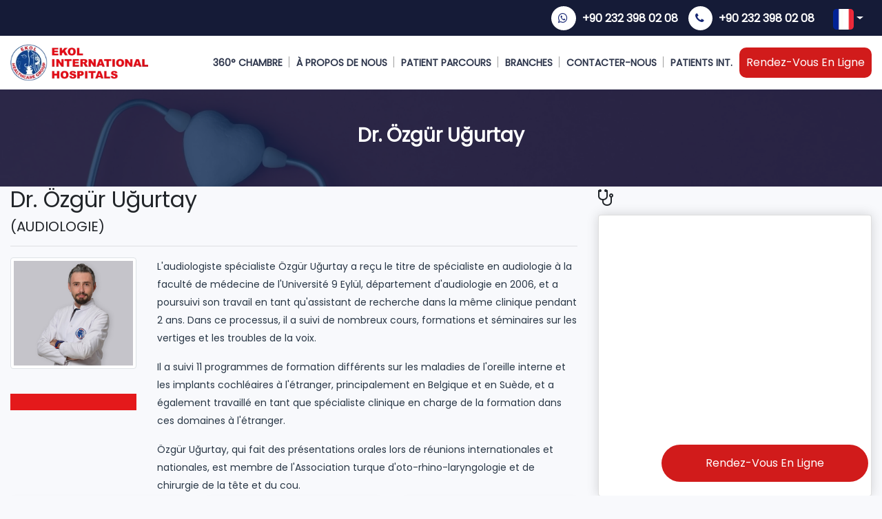

--- FILE ---
content_type: text/html; charset=UTF-8
request_url: https://www.ekolhospitals.com/fr/audiologiste-ozgur-ugurtay
body_size: 54346
content:
<!DOCTYPE html><html lang="fr"><head><meta charset="utf-8" lang="fr"/><title>Dr. Özgür Uğurtay - Ekol Hospitals</title><meta http-equiv="Content-language" content="fr"/><meta name="description" itemprop="description" content="Dr. Özgür Uğurtay"/> <link rel="alternate" hreflang="x-default" href="https://www.ekolhospitals.com/fr/audiologiste-ozgur-ugurtay" /> <meta name="keywords" itemprop="keywords" content=""/><meta name="google-site-verification" content="Q8L_lKhpzE8idSgQ-SrjpvaecpguRtW8qe_AB4Bn9qs" /><meta name="google-site-verification" content="tYtuWvL-778EgrMkH24luoTAW_DKtf4h9p93U1BERzQ" /><meta name="viewport" content="width=device-width, initial-scale=1, maximum-scale=1, user-scalable=no"><meta http-equiv="Cache-control" content="public"><meta name="google-site-verification" content="EIo4VCEMLWZ-Iyzc5w571OInYFWqT-VmfAAdocA0SFI" /><meta property="og:type" content="website"/><meta property="og:title" content="Dr. Özgür Uğurtay - Ekol Hospitals"/><meta property="og:description" content="Dr. Özgür Uğurtay"/><meta property="og:image:secure_url" content="https://www.ekolhospitals.com/assets/ekol-meta.jpg"/><meta property="og:image" content="https://www.ekolhospitals.com/assets/ekol-meta.jpg"/><meta property="og:image:url" content="https://www.ekolhospitals.com/assets/ekol-meta.jpg"/><meta property="og:image:type" content="image/jpg"/><meta property="og:image:width" content="400"/><meta property="og:image:height" content="400"/><meta property="og:url" content="https://www.ekolhospitals.com/index.php"/><meta property="article:author" content="https://www.facebook.com/izmirekolhastanesi"/><meta property="article:publisher" content="https://www.facebook.com/izmirekolhastanesi"/><meta name="twitter:card" content="summary_large_image"/><meta name="twitter:site" content="@ekolhastanesi_"/><meta name="twitter:creator" content="ekolhastanesi_"/><meta name="twitter:title" content="İzmir Ekol Hospitals"/><meta name="twitter:description" content="Dr. Özgür Uğurtay"/><meta name="twitter:image:src" content="https://www.ekolhospitals.com/assets/ekol-meta.jpg"/><meta itemprop="image" content="https://www.ekolhospitals.com/assets/ekol-meta.jpg"/><meta itemprop="description" content="Dr. Özgür Uğurtay"/><meta itemprop="image" content="https://www.ekolhospitals.com/assets/ekol-meta.jpg"/><meta name="GOOGLEBOT" CONTENT="ALL"/><meta name="revisit-after" content="3 days"/><meta name="classification" content="Medical"/><meta name="robots" content="ALL"/><meta name="distribution" content="Global"/><meta name="rating" content="Safe For Kids"/><meta name="copyright" content="(c) 2020 İzmir Ekol Hospitals"/><meta name="google-site-verification" content="2AlNxgUJSwg3ejEvA5SOmHHynlkOO7fg0MroUFFxEcc" /><meta name="p:domain_verify" content="9d84cb1fe477b44ff4491ac567dc0c15"/><base href="https://www.ekolhospitals.com/"/><script type='application/ld+json'>{	"@context" : "http://schema.org",	"@type" : "Article",	"name": "İzmir Ekol Hospitals",	"mainEntityOfPage":{	"@type":"WebPage",	"@id":"https://www.ekolhospitals.com/fr/audiologiste-ozgur-ugurtay"	},	"headline": "Dr. Özgür Uğurtay - Ekol Hospitals",	"image": {	"@type": "ImageObject",	"url": "https://www.ekolhospitals.com/assets/ekol-meta.jpg",	"height": 400,	"width": 400	},	"publisher": {	"@type": "Organization",	"name": "İzmir Ekol Hospitals",	"logo": {	"@type": "ImageObject",	"url": "https://www.ekolhospitals.com/assets/ekol-meta.jpg"	}	},	"datePublished": "2014-01-01T07:00:00+02:00",	"dateModified": "2018-12-01T07:00:00+02:00",	"author" : {	"@type" : "Organization",	"name": "İzmir Ekol Hospitals"	},	"articleBody" : "Dr. Özgür Uğurtay"	}</script><link href="/assets/frontend/img/favicon.png" rel="icon"/><link href="/assets/frontend/img/favicon.png" rel="apple-touch-icon"/><style>html, body { overflow-x: hidden; max-width: 100vw;
}
.form-area-new.modalForm .col-md-12 { margin-top: 5px !important; margin-bottom: 5px;
}
.form-area-new.modalForm { top: 0px; max-width: 100%; width: 100%; padding: 0px; border: 0px;
}
.btn.btn-primary.onlineApp { position: fixed; bottom: 20px; right: 20px; padding: 15px 30px; z-index: 9999; background: #d11b1b; border: 0px; border-radius: 50px; width: 300px;
}
form#contact .col-md-3 { margin-bottom: 5px;
}
form#contact .col-md-3:last-child { margin-bottom: 0px;
}
.serviceContent a { color: unset; transition: all .5s ease;
}
.serviceContent a:hover { color: #d11b1b; transition: all .5s ease;
}
.appointmentPage { width: 600px; max-width: 100%; background: #fff; margin: 10px auto 50px; padding: 40px; border-radius: 15px; border: 1px solid #e9edf7; position: relative;
}
.onlineAppointment .form-control { background: red;
}
.appointmentPage .form-control { background: #f8f9fc; border: 1px solid #e9edf7; margin-bottom: 10px; padding: 15px;
}
.appointmentPage .iti { margin-bottom: 10px;
}
.appointmentPage select.form-control:not([size]):not([multiple]) { height: unset;
}
.appointmentPage .form-text ul li { flex: 0 0 calc(100% / 2);
}
.appointmentPage label { font-size: 24px; margin-bottom: 10px; display: block; text-align: center; width: 100%; color: #151b37;
}
.appointmentButton { display: block; background: #151b37; color: #fff; padding: 15px 50px; border-radius: 10px; margin: auto; margin-top: 20px; width: 100%; text-align: center; font-size: 18px; font-weight: 900; cursor: pointer; transition: all .5s ease;
}
.appointmentButton:hover { background: #d11b1b; all .5s animation-timing-function: ease;
}
.formText { text-align: center; margin-bottom: 20px; font-size: 14px;
}
.appointmentImg { width: 110px; background: #151b37; border-radius: 100%; display: block; border: 5px solid #e1e1e1; padding-top: 10px; aspect-ratio: 1/1; object-fit: scale-down; margin: auto;
}
.profile { background: #ffffff; margin-bottom: 10px; border: 1px solid #e9edf7; border-radius: 15px; display: flex; padding: 10px 20px; align-items: center; width: 600px; max-width: 100%; margin: auto; margin-top: 50px;
}
.profileContent b { display: block;
}
.profileContent { padding: 20px;
}
.profileContent span { font-size: 14px;
}
.profileContent b { font-size: 22px; font-weight: 900;
}
.appointmentPage .bottom-secim-list { margin: 15px 0px 0px; }
.appointmentNote { text-align: center; width: 100%; display: block; margin-top: 10px; color: #d11b1b; font-weight: 600; font-size: 14px;
}
.adsBanner { position: fixed; right: 20px; bottom: 90px !important; z-index: 5; visibility: hidden; box-shadow: 0px 0px 20px rgb(0 0 0 / 25%); border-radius: 15px;
}
.adsBanner i { top: 3px; right: 3px; position: absolute; display: block; width: 40px; height: 40px; line-height: 40px; text-align: center; background: rgb(0 0 0 / 10%); color: white; backdrop-filter: blur(10px); border-radius: 100%; font-size: 22px; cursor: pointer;
}
.adsBanner img { width: 300px; border-radius: 15px; z-index: 2;
}
@keyframes adsAnimation { 0% {bottom: -500px;} 100% {bottom: 20px;}}
.form-area-new.inpage {top: 0px;margin: 30px auto 0px;max-width:100%;width:100%;}.formButton {background: #151b37;color: #fff;line-height: 47px;text-align: center;font-weight: 600;border-radius: 5px;}.form-area-new.inpage label {width: 100%;text-align: center;font-size: 20px;margin-bottom: 15px;}li,p{font-size:14px}.breadcrumb-urls li a,body{font-family:poppins,sans-serif}*,input:focus{outline:0!important}.doctor-front img,.galeri-img,.hizmetsacekimi,.modal img,.tabs-img img,img.izmir-right,img.postIMGalt.mt-10.mb-10,img.ref,section.image-content-box img,section.image-content-box-single img{max-width:100%}@font-face{font-family:poppins;src:url(assets/frontend/fonts/poppins.ttf);font-display:swap}body{background-color:#f8f9fc}a:hover{text-decoration:none!important}input:focus{box-shadow:unset!important;border-color:#e6ebf9!important}li{color:#293746;text-align:start}.blog-content h2{margin:2.5rem 0 .5rem!important}.arabicRtl ul{list-style:disc;margin-bottom:1rem;margin-left:1.2rem}@media screen and (max-width:1366px){.col2{background-position-y:54px!important}}@media screen and (max-width:1440px){.col2{background-position-y:54px!important}}@media screen and (max-width:1700px){.col2{background-position-y:54px!important}}.our-team-item-image-container{display:block;background:linear-gradient(to right,#8a96ab 0,#315ba3 100%);border-radius:100%;overflow:hidden}.our-team-item-image-container:hover{background:linear-gradient(to right,#315ba3 0,#8a96ab 100%)}.our-team-item-text{padding-top:20px}.our-team-item-text a{color:#000;text-decoration:none}.our-team-whatsapp-button{background:#25d366;position:absolute;top:0;right:1.5em;border-radius:100px;display:block;font-size:30px;width:50px;height:50px;text-align:center;padding-top:2px;color:#fff;text-decoration:none}.doctor-back ul li a,.modalContent a:hover,.our-team-whatsapp-button:hover,.site-title.w label,button.btn.btn-randevu a,button.btn.btn-randevu2 a,button.btn.btn-ulasin a,ul.kategoriler-side li.active a,ul.kategoriler-side li:hover{color:#fff}.devicesBox,.ens-box img,.our-team-col{margin-bottom:30px}.whatsappcall{display:block;background:#4c8438;text-align:center;position:fixed;bottom:0;width:100%;z-index:2}.whatsappcall a{color:#fff;padding-top:15px;padding-bottom:10px}#accordion .card-header a{color:#fff;padding:10px;display:block}#accordion .card,#accordion .card-header{border-radius:0;background:#2b476c}#accordion .card-body{color:#fff;padding-bottom:30px;overflow:hidden}section#header-area{background-size:cover!important}.country_select{border:0;border-bottom:1px solid gray;margin-top:0;color:gray}button.btn.btn-randevu span,button.btn.btn-randevu2 span,button.btn.btn-randevu3 span{background:#fff;border-radius:50%;margin-right:10px}.iti,.slider-text-area .owl-carousel .owl-item img{width:100%}.iti__country-name{font-size:12px}.country-container{padding:22px 0 0!important}.langauge-flag,.mobileContactBarBottom,.yorum-mobile{display:none}.web,.yorum-web{display:block}img.izmir-right{width:450px;border-radius:10px;float:right}section#yorumlar-area:after{position:absolute;content:"";width:300px;height:546px;background:url(images/afters.png);left:0;top:0;z-index:-9999999!important}ul,ul.kategoriler-side,ul.ortakUl{margin:0;padding:0;list-style:none}ul.header-top-left li{float:left;padding-right:20px}ul.footerListe li a,ul.footerListe2 li a,ul.header-top-left li a{color:#fff;font-size:14px}.commentHeader,ul.header-top-right li,ul.sociaL{float:left}span.yorum-titles{font-weight:500;color:#333;font-size:13px}span.yorum-tarih{font-size:11px!important;float:right;padding-top:4px}span.yorum-tarih svg{margin-left:10px}section#yorumlar-area{padding:100px 0 0;position:relative}img.ref{position:relative;top:-50px}.contact-title.bottomc,.yorumlar-top,ul.hizmet-fotolari{float:left;width:100%}.form-text ul,.yorum-img{display: flex; flex-wrap: wrap;}.yorum-text{float:left;width:75%;padding-top:19px}.yorum-text h2{font-size:20px;font-weight:600;margin:0}.aboutUs{padding:75px 0 100px}.about-new-img,.left-misyon.mavi,.tr,p.terms,section#footer-bottom-new p.terms{text-align:right}.form-bottom,.form-bottom h2,.services-new,.tabs-baslik,ul.sliderUL li{text-align:center}.about-new-img img{width:90%;margin:auto}section#services-area{padding:150px 0 50px;overflow:hidden}.services-new{box-shadow:0 0 8px 2px #00000024;border-radius:10px;margin-top:20px;padding:20px;position:relative;height:260px}.services-new h2{color:#443c61;font-size:20px;margin:0;padding-top:30px}.services-new h1{color:#443c61;font-weight:600;font-size:25px}.services-new p{color:#443c61;line-height:19px;font-size:11px;font-weight:300;margin:0}.services-new span{position:absolute;top:13px;right:20px;color:#f1f1f1;font-weight:600;font-size:23px}.galeri-img,.nav-tabs .nav-link,.right-form,.right-form h4,.slider-text-area,.tabs-baslik,.yorum,a.navbar-brand,section#slider-bottom,section.image-content-box,ul.header-top-right,ul.sliderUL li{position:relative}.row.about-list.l2{margin-top:60px}.l2 .about-new-img:after{right:auto;left:-40px;top:auto;border-color:#df504e;bottom:-38px}.yorum-text p{font-size:19px;font-weight:400;padding-top:5px}.yorumlar-content{float:left;width:100%;background:#fff;box-shadow:0 0 9px 5px #00000017;padding:30px;border-radius:10px;margin-top:30px}.butonlar-tabs,.form-bottom{margin-top:50px}.yorumlar-content p{font-size:15px;line-height:23px;padding-top:10px}.yorumlar-bottom{float:left;width:100%;padding-top:15px}.yorumlar-bottom a{font-size:13px;color:#e62828}.urun-cat-content:hover p{color:#ffff;transition:.5s}.serviceBox,section#bgT,section#yorumlar-area .title-row{padding-bottom:50px}#yorumlar-area ol.carousel-indicators{display:-webkit-box;bottom:-30px;top:auto;z-index:99999999999!important;float:right;margin-right:0;margin-left:auto;right:12px;left:auto}#yorumlar-area .carousel-indicators li{width:15px;height:15px;background:#e52828;opacity:.5;margin:20px 6px;float:left}#yorumlar-area .carousel-indicators .active{width:35px;border-radius:20px;height:15px;opacity:1}#yorumlar-area .carousel-item{padding:10px}.yorum{float:left;width:100%}button.btn.btn-randevu3{background:#40c451;border-radius:5px;color:#fff;padding:12px 20px;margin-right:20px;font-size:13px}button.btn.btn-randevu3 span{color:#41c451;padding:5px 9px}.blog-kategori:hover,.hizmet-bottom-text:hover h2:after,.hizmet-bottom-text:hover span,button.btn.btn-gonder:hover,button.btn.btn-muayene:hover,button.btn.btn-randevu3:hover,button.btn.btn-randevu:hover{background:#333;transition:.5s}button.btn.btn-randevu span{color:#e0504e;padding:5px 10px}.hizmet-bottom-text:hover h2,button.btn.btn-randevu:hover span{color:#333;transition:.5s}button.btn.btn-randevu2 span{color:#386396;padding:5px 9px}.btn-randevu2:hover span{color:red;transition:.5s}button.btn.btn-randevu2:hover span{color:#e0504e}ul.header-top-right{float:right;top:10px}.form-inputlar,section#footer-bottom-new .row{padding:0 30px}.btn-hizli-iletisim{color:#fff!important;background:#ca4442!important;padding:7px 13px;font-weight:500;font-size:14px!important}.header-menu,.header-top{width:100%;padding:5px 0}.btn-hizli-iletisim:hover{background:#333!important;transition:.5s}.sliderUL li h2 a,ul.sociaL li{color:#2d354b}a.dropdown-item{color:#333!important}button.btn.btn-randevu-kaydet{background:0;color:#fff;text-align:center;font-size:21px;font-weight:600}button.btn.btn-randevu-kaydet:hover{color:#e12554;transition:.5s}ul.header-top-right li a{color:#000;font-weight:700;font-size:16px;text-decoration:none}ul.header-top-right li a i{font-size:16px;color:#172774}ul.header-top-left li svg,ul.header-top-right li svg{color:#e12454;margin-right:10px}ul.header-top-right img{width:30px}.header-top{top:0;z-index:999;background:#151b37}.blog-post,.header-menu,.navbar-light .navbar-nav .nav-link:last-child:after,.sliderUL{background:#fff}.header-menu{top:53px;z-index:900}#blog-section .carousel-inner,.bs-searchbox .form-control,.header-menu .navbar,.row.box-area .col-lg-3,.slider-text-area .container-fluid,section#services-area .container-fluid{padding:0}.navbar-light .navbar-nav .nav-link{color:#2d354b;font-weight:800;line-height:42px;position:relative;padding-right:12px;padding-left:12px}a.navbar-brand{padding-right:65px}.navbar-light .navbar-nav .nav-link::after{content:"";position:absolute;background:#9e9e9e;width:1px;height:16px;right:0;top:20px}a.nav-item.nav-link.buttonclas{float:right;padding-left:23px}.navbar-light .navbar-nav .nav-link.active::before{position:absolute;content:"";background:#ca4441;width:93%;height:8px;bottom:-8px;left:0;border-top-left-radius:10px;border-top-right-radius:10px}.slider-text-area{width:100%;top:0}.slider-text-area h2{color:#e12554;font-size:20px;padding-bottom:15px;font-family:pacifico,cursive}.slider-text-area h3{color:#fff;font-size:29px}.page-single-body h2 span,.slider-text-area h3 span{color:#e12554}button.btn.btn-muayene{border-radius:0;background:#e12454;color:#fff;font-weight:600;padding:10px 20px}button.btn.btn-ulasin{border:1px solid #fff;border-radius:0;background:0;color:#fff;font-weight:600;padding:10px 20px;margin-left:20px}.header-butonlar{padding-top:25px}.slider-text-area p{color:#fff;font-size:13px;font-weight:200;line-height:21px}.sliderUL{float:left;border-radius:10px 0 0 10px;-webkit-box-shadow:0 0 22px 0 rgba(0,0,0,.37);-moz-box-shadow:0 0 22px 0 rgba(0,0,0,.37);box-shadow:0 0 22px 0 rgba(0,0,0,.37);padding:20px;width:100%}ul.sliderUL li{float:left;padding-left:42px;padding-right:42px}.sliderUL li h2{color:#2d354b;font-size:16px;font-weight:400;padding-top:11px}section#slider-bottom{top:-30px}ul.sliderUL li img{width:65px;height:55px}ul.sliderUL li:after{position:absolute;content:"";background:#d8d8d8;width:1px;height:61%;top:20px;right:0}section#yorumlar-area .site-title{padding-bottom:30px}.bgnone:after,.nav-tabs .nav-link.active .tabs-baslik:after,.nav-tabs .nav-link.active::after,.sidebar-area a.nav-link:after,ul.operasyonlar li:last-child:after,ul.sliderUL li:last-child:after{background:0}button.btn.btn-genel{background:#de504f;color:#fff;font-size:15px;font-weight:600;padding:10px 16px}button.btn.btn-genel span{background:#fff;padding:2px 10px;border-radius:50%;margin-right:10px;color:#df504e;font-size:17px}.play-area .play-top:hover,button.btn.btn-genel:hover{background:#386396;transition:.5s}button.btn.btn-genel:hover span{color:#386396;transition:.5s}ul.sliderUL li.active:before{position:absolute;content:"";background:#e12454;width:100%;height:8px;bottom:-28px;left:0;border-bottom-left-radius:10px;border-bottom-right-radius:10px}.right-form{background:url(images/formbg.png);border-radius:10px;top:-332px}.right-form h2{color:#fff;font-size:18px;padding-left:35px;padding-top:35px;font-weight:300}.right-form h4{color:#fff;font-size:21px;padding-left:35px;font-weight:600;margin-bottom:35px}.aboutBottomArea,.right-form form,.row.single-center{padding-top:30px}.right-form form .input-group{background:#fff;border-radius:5px;margin-bottom:30px}.right-form form .input-group input#email,.right-form form .input-group input#password{background:0;border:0;padding:0 23px;font-weight:400;font-size:13px;color:#333}.form-bottom,.ozel-tabs-content{border-bottom-right-radius:10px}.right-form form .input-group span{padding:11px 11px 11px 23px;color:#2a476c}.form-bottom{background:#0f233e;-webkit-box-shadow:0 -15px 23px 0 rgba(0,0,0,.28);-moz-box-shadow:0 -15px 23px 0 rgba(0,0,0,.28);box-shadow:0 -15px 23px 0 rgba(101,94,94,.28);padding:9px}.form-bottom h2{padding:21px;font-weight:600}.section-title .baslikh1,.section-title h1{color:#df504e;font-weight:900}.right-form h4:after{position:absolute;content:"";background:#fff;width:103px;height:5px;left:35px;border-radius:100px;bottom:-17px}.section-title .baslikh1 span,.section-title h1 span{color:#386396;font-weight:500;font-size:30px}button.btn.btn-randevu,button.btn.btn-randevu2{color:#fff;font-size:13px;border-radius:5px;padding:12px 20px;margin-right:20px}.section-title .baslikh1{font-size:2.5rem;margin-bottom:0}.section-title h2{display:block;font-weight:600;font-size:25px;color:#ca2b3b;margin-bottom:20px}section#services-area .site-title{padding-bottom:0;padding-left:12%}.section-title h6{font-size:19px;color:#333;line-height:30px;margin-bottom:0;padding-bottom:30px;font-weight:600}p{line-height:26px}.aboutBottomArea .box{float:left;padding-right:15px;padding-left:15px;border-top:1px solid #dedede;padding-top:30px;border-right:1px solid #dedede}.aboutBottomArea img{float:left;overflow:hidden}.boxText{float:left;padding:0 0 0 10px}.boxText h2{color:#515151;font-weight:600;font-size:17px;padding:0;margin:0}.boxText p{font-size:14px;font-weight:400}.aboutBottomArea .box:last-child{border-right:0}section.image-content-box{padding:0}section#doctors-new-area,section#galeri-area,section#hizmet-detay-single,section#hizmetlerimiz-section,section#new-tour,section#services-area2,section.blog,section.image-content-box-single{padding:50px 0}div#nav-tab{background:0;padding-bottom:20px}.tabs-baslik h2{ font-weight: 600; font-size: 16px; color: #333; margin-bottom: 0px; line-height: 70px; display: inline-block;}.tabs-baslik h4{font-size:15px;font-weight:600;color:#333;padding-top:2px}.tabs-baslik img{ margin-right: 10px; height: 60px; display: inline-block;}.nav-tabs .nav-item.show .nav-link,.nav-tabs .nav-link.active{background:#151b37;color:#ffff!important}.nav-tabs .nav-item.show .nav-link,.nav-tabs .nav-link.active h2,.nav-tabs .nav-link.active h4{color:#ffff}.nav-tabs .nav-link.active::after{position:absolute;content:"";width:100%;height:100%;top:-34px;z-index:-999;left:0}.nav-tabs .nav-link { width: calc(25% - 10px); margin: 0px 5px;}.nav-tabs .nav-link:first-child { margin-left: 0px; }.nav-tabs .nav-link:last-child { margin-right: 0px; }.ozel-tabs-content h2{font-size:20px;color:#e12454}.ozel-tabs-content h5{color:#2d354b;font-size:27px}.ozel-tabs-content p{padding-top:26px;padding-right:50px}button.btn.btn-randevu{background:#e0504e}button.btn.btn-randevu2{background:#386396}.site-title{text-align:left;padding-bottom:20px}.contact-adress,.counter,.footer-option,.galeri-content,.galeri-title,.galeri-title label,.input-img,.page-single-body,.row.basliksss,ul.footer-social li a,ul.operasyonlar li{text-align:center}.site-title h5{color:#224369;font-size:18px;font-weight:200;margin-bottom:0}.site-title span{font-size:20px;font-weight:200}.site-title span span{color:#333}.aboutIzmir{padding:20px 0 50px;margin-top:-293px}.galeri-img{min-height:200px;background-size:cover!important;border-radius:10px 10px 0 0}.galeri-title{position:absolute;left:0;right:0;margin-left:auto;margin-right:auto;bottom:-20px;width:64%}.galeri-title label{margin:0 auto;font-size:13px;font-weight:600;background:#fff;-webkit-box-shadow:0 0 22px 0 rgba(0,0,0,.32);-moz-box-shadow:0 0 22px 0 rgba(0,0,0,.32);box-shadow:0 0 22px 0 rgba(0,0,0,.32);padding:20px 50px;border-radius:10px;color:#2a476c}.galeri-content{background:#fff;box-shadow:0 4px 20px rgba(0,0,0,.07);border-radius:0 0 10px 10px;padding:50px 20px 20px;color:#293746;font-size:14px;line-height:180%;margin-bottom:20px}#galeri-section .carousel-inner{padding-bottom:40px}.carousel-indicators li{width:30px;height:30px;border-radius:50%;background:#ececec}.carousel-indicators .active{background:#e12454}ol.carousel-indicators{bottom:-70px}section#blog-section{padding:50px 0;position:relative}.blog-img{background-size:cover!important;min-height:300px;max-height:300px;position:relative}.blog-kategori{position:absolute;bottom:-15px;left:20px;background:#e12454}.blog-kategori h3{color:#fff;font-size:18px;margin:0;padding:7px 19px}.blog-content{padding-top:50px;padding-left:22px;padding-bottom:20px}.blog-content h2{font-size:20px;font-weight:600;padding-bottom:11px}.blog-content p{font-weight:400;font-size:16px;padding-right:34px;color:#000}.at_content a{text-decoration:underline!important}.blog-content a{font-size:15px;color:#254f81;font-weight:700}.blog-content a:hover{color:#6eaefb}.blog-content a svg{margin-left:12px}section#blog-section:after{content:"";position:absolute;background:#29476c;width:100%;height:53%;left:0;top:54%;z-index:-999}section#blog-section span.carousel-control-next-icon,section#blog-section span.carousel-control-prev-icon{background:#e12454;border-radius:5px;padding:15px;width:50px;height:50px}section#blog-section a.carousel-control-next{opacity:1;right:-150px}section#blog-section a.carousel-control-prev{left:-150px;opacity:1}section#footer-form h2{font-size:22px;font-weight:800;color:#2a476c}section#footer-form p{font-size:13px;margin:0}#footer-form input[type=text]{background:0;border:0;border-bottom:1px solid #e2e2e2;font-size:12px;font-weight:300}button.btn.btn-gonder{background:#151b37;color:#fff;border-radius:50px;float:right;padding:12px 20px;font-size:16px;margin-top:8px;font-weight:800}button.btn.btn-gonder span{background:#ffffff1c;padding:4px 9px;border-radius:50%;margin-left:10px}section#footer-form .row{background:#fff;-webkit-box-shadow:0 0 17px 0 rgba(0,0,0,.22);-moz-box-shadow:0 0 17px 0 rgba(0,0,0,.22);box-shadow:0 0 17px 0 rgba(0,0,0,.22);padding:30px 20px;border-radius:10px;position:relative;bottom:-19px}section#footer-form form{margin-top:19px;float:left;width:100%}section#footer-top{background:url(images/footerbg.png) no-repeat;background-size:cover!important;padding:30px 0 0}.footer-option{padding-top:20px}.footer-option h2{color:#fff;font-size:20px;font-weight:600;padding-top:20px}.footer-option p{color:#fff;font-weight:300;font-size:13px;padding:0 100px;margin:0;opacity:0}section#footer-bottom{background:#151b37;padding:70px 0 50px}.footer-left p{padding-top:30px;color:#fff;font-size:13px}ul.footer-social li{float:left;padding-right:5px}ul.footer-social li a{background:rgb(0 0 0 / 20%);border-radius:50%;color:#f0f8ff;width:40px;height:40px;line-height:40px;display:inline-block}ul.footer-social{margin-bottom:20px;float:left}.footer-list .footerTitle{color:#fff;font-size:17px;font-weight:600;padding-bottom:15px;position:relative;margin-bottom:30px;display:block}.contact-title h3,ul.footerListe li,ul.footerListe2 li{padding-bottom:10px}.footer-list .footerTitle:after{content:"";position:absolute;left:0;bottom:0;background:rgb(255 255 255 / 15%);width:74%;height:3px}.footer-list .footerTitle:before{content:"";position:absolute;left:0;bottom:0;background:#e30b16;width:15%;height:3px;z-index:999}ul.footerListe,ul.footerListe2{float:left;width:50%}.footer-list .footerItem{color:#fff;font-size:14px;font-weight:400;padding-bottom:10px;display:block}.owl-carousel-header .owl-stage,.pagination{display:flex}.footer-list .footerItem span{font-weight:600;padding-right:10px}h5.ozelalt{padding-top:15px;text-decoration:underline;font-weight:300}.footer-option:hover p,.galeri-img-new:hover .galeri-hover,.hizmet-imgleri:hover .ozel-hover{opacity:1;transition:.5s}.page-single-body{padding-top:50px;padding-bottom:50px;background-image:url(theme/images/breadcrumb.webp);background-size:cover;background-position:0 0px;position:relative;background-repeat:no-repeat}.page-single-body:before{content:"";position:absolute;left:0;top:0;width:100%;height:100%;background-color:#09254e;opacity:.8}@media screen and (min-width:1280px){.owl-carousel-header .owl-item img{width:auto;text-align:center;position:relative;z-index:999}}@media screen and (min-width:1920px){.owl-carousel-header .owl-item img{width:100%;text-align:center;z-index:999}.header-image-badge{width:35%!important;top:140px!important;left:20px!important}}.header-image-badge{width:20%!important;height:auto;position:absolute!important;top:100px;left:20px}.galeri-hover,.ozel-hover{width:100%;height:100%;opacity:0}.service-new-img{position:relative;margin:20px 0}.service-new-img:after{background-image:-moz-linear-gradient(119deg,#ce3e3d 0,#de504f 100%);background-image:-webkit-linear-gradient(119deg,#ce3e3d 0,#de504f 100%);background-image:-ms-linear-gradient(119deg,#ce3e3d 0,#de504f 100%);position:absolute;width:60px;height:60px;content:"";border-radius:50%;display:block;right:0;top:-7px;left:0;margin:auto}.page-single-body h2{color:#fff;font-size:19px}.page-single-body h1{color:#fff;font-size:28px;font-weight:800}.counter h2,.counter.color h2{font-weight:900;font-family:Roboto,sans-serif;font-size:72px;text-transform:uppercase;-webkit-text-fill-color:transparent;color:#6a737f}.nav-tabs .nav-link.active img{filter:brightness(0) invert(1);transition:.5s;filter:brightness(1)}.container-ozel{width:100%;padding-right:70px;padding-left:70px;margin-right:auto;margin-left:auto}.counter.color h2{background:-webkit-linear-gradient(135deg,#f16382,#fca0bb);-webkit-background-clip:text}.counter h2{background:-webkit-linear-gradient(135deg,#636c79,#848b94);-webkit-background-clip:text}.fbn-1 .ozelh1,.top-text-area h2{font-family:poppins}.counter p{font-weight:300;font-size:18px;margin-top:5px;color:#6a737f}section#misyonumuz-area{padding:50px 0 0}section#misyonumuz-area h4{font-size:15px;color:gray;margin:0;font-weight:400}section#misyonumuz-area h2{color:#e02454;font-size:26px;font-weight:700;padding-bottom:25px}.left-misyon ul li{padding-bottom:21px;font-size:14px;font-weight:500;position:relative}.services-new:hover{background:#de504f;transition:.5s}.blogSubDetails a,.ens-box:hover h2,.ens-box:hover p,.hizmet-sac-box:hover h3,.hizmet-sac-box:hover p,.services-new:hover h1,.services-new:hover h2,.services-new:hover p,.services2:hover h1,.services2:hover p,.tour-new:hover h1{color:#fff;transition:.5s}.services-new:hover span{color:#c14040;transition:.5s}.services-new:hover .service-new-img::after{background:#386396!important;transition:.5s}.left-misyon ul li span{color:#fff;background:#e02454;padding:2px 6px;border-radius:50%;font-size:10px;margin-right:10px}.left-misyon ul li::after{position:absolute;content:"";background:#c5c5c566;width:63%;height:2px;left:0;bottom:8px}.left-misyon.mavi h2{color:#2a476c!important}.left-misyon.mavi ul li span{background:#29476c}.left-misyon.mavi ul li::after{right:0!important;left:inherit}.counter img{position:relative;top:-84px}.hizmet-liste{background:#fff;border-radius:10px;-webkit-box-shadow:0 0 23px 0 rgba(0,0,0,.47);-moz-box-shadow:0 0 23px 0 rgba(0,0,0,.47);box-shadow:0 0 23px 0 rgba(0,0,0,.47)}.hizmet-img{background-size:cover!important;min-height:250px;max-height:250px;border-top-left-radius:10px;border-top-right-radius:10px}.hizmet-bottom-text{padding:30px 20px}.hizmet-bottom-text h2{margin:0;font-size:19px;font-weight:700;color:#e12554;position:relative}.hizmet-bottom-text h2 span{float:right;background:#e12554;padding:7px 15px;border-radius:50%;color:#fff;margin-top:-9px}.hizmet-bottom-text h2:after{content:"";position:absolute;background:#e12554;width:4px;height:37px;left:-20px;top:-10px}section#hizmet-listeleme{padding:70px 0 0}.hizmet-bottom-text:hover:after{background:red}section#iletisim-area{padding:80px 0}.contact-title h5{font-size:17px;color:#656368}.contact-title h3{font-size:20px;color:#e02454;position:relative;margin-bottom:7%;font-weight:600}.contact-title h3:after{content:"";position:absolute;width:50%;height:4px;background:#e02454;left:0;bottom:0}.contact-list h4{font-size:17px;padding-bottom:7px;font-weight:600}.contact-list p{font-size:14px;color:#a7a7a7;padding-right:10%}.contact-title.tr h3:after{right:0;left:auto}.contact-forms .form-control{padding:18px 20px}textarea.comments-textarea{width:100%;margin-top:20px;background:#f0f0f0;border:0;min-height:150px;padding:20px;font-size:14px}.contact-forms button.btn.btn-primary{border:0;border-radius:0;margin-top:4%;float:right;padding:10px 30px;background:#e02454;font-weight:600}.contact-map{margin:40px 0;position:relative}.contact-map iframe{border-radius:10px;position:relative}.contact-map button.btn.btn-primary{position:absolute;right:45%;bottom:8%;background:#e02454;padding:10px 34px;border:0}.contact-adress{box-shadow:0 0 31px 0 rgba(0,0,0,.1);background:#fff;border-radius:10px}.contact-adress img{padding:30px}.contact-adress h3{font-weight:600;padding:20px 0;color:#e02454}.contact-adress p{padding:0 35px 8px;color:#333}.contact-adress p span{font-weight:800;color:#333}.contact-bottom2{border-bottom-left-radius:10px;background:#e02454;padding:13px 0 8px;border-bottom-right-radius:10px}.contact-bottom2 p{margin:0;color:#fff;font-size:18px}.contact-bottom2 p span{background:#fff;border-radius:50%;color:#e02017;padding:2px 10px;margin-left:5%}.galeri-img-new{background-size:cover!important;min-height:300px;max-height:300px;border-radius:10px;position:relative}.galeri-hover{float:left;background:#3c38dc29;position:absolute;border-radius:10px}.galeri-bottom{position:absolute;bottom:21px;left:30px}.galeri-bottom h3{font-size:16px;color:#e12554;margin:0;padding-bottom:6px}.galeri-bottom h4{color:#fff;font-size:15px;margin:0}.galeri-plus{position:absolute;left:46%;color:#fff;background:#e12554;padding:10px 15px;border-radius:50%;top:40%}.galeri-hover::after{position:absolute;content:"";border:1px solid #fff;width:90%;height:92%;left:17px;border-radius:10px;top:12px}.buyuk .galeri-hover::after{width:97%}.row.single-center h2,.row.single-top h2{font-size:25px;font-weight:700;color:#2d354b}.row.single-top p{font-size:12px;line-height:19px}ul.operasyonlar li{float:left;padding-right:30px;position:relative}ul.operasyonlar li h2{font-size:12px!important;font-weight:500!important}ul.operasyonlar li h4{font-size:10px;font-weight:300;margin:0}.bootstrap-select.show-tick .dropdown-menu li a span.text,ul.kategoriler-side li a,ul.postTop li{font-size:13px}ul.operasyonlar{width:100%;float:left;border-top:1px solid #cecece;border-bottom:1px solid #cecece;padding:15px 0}ul.operasyonlar li:after{position:absolute;content:"";background:#cacaca;width:1px;height:96px;top:-29px;right:12px}.social-media-paylas ul li{float:left;font-size:13px;padding-right:17px}ul.Tags li,ul.postTop li,ul.sociaL li{list-style-type:none;padding-right:10px}.social-media-paylas ul li:first-child{padding-right:15px}.social-media-paylas{margin-top:49px;float:left}ul.hizmet-fotolari li{width:25%;height:150px;float:left}.hizmet-imgleri{background-size:cover!important;min-height:150px;position:relative}.ozel-hover{position:absolute;left:0;top:0}.col1,.col2{height:704px}.center-hover-img span{padding:12px 22px;background:#e02454;color:#fff}.center-hover-img{position:absolute;top:39%;left:40%}.ozel-hover:after{content:"";position:absolute;width:85%;height:78%;border:1px solid #fff;left:20px;top:20px}.hizmet-imgleri:hover{transform:scale(1.5);z-index:9999;transition:.5s}.form-area-new .form-control,.inputlar input,.inputlar textarea{min-height:47px;transition:border-color .15s ease-in-out,box-shadow .15s ease-in-out}.sidebar-iletisime-gec{border:1px solid #e9edf7;padding:20px;border-radius:10px;margin-top:10px;background:#fff}ul.sidebar-iletisim li span{float:left;overflow:hidden;color:#e02454;width:6%}ul.sidebar-iletisim li h2{width:90%;overflow:hidden;font-size:12px;padding-left:18px;margin:0}ul.sidebar-iletisim li{padding-bottom:5px;padding-top:10px}.sidebar-iletisime-gec h3{font-size:16px;position:relative}.sidebar-iletisime-gec h3:after{position:absolute;content:"";background:#e02454;width:50px;height:2px;left:0;bottom:-8px}.card{margin-bottom:20px;background:#fff;border:0;border-radius:10px;-webkit-box-shadow:0 0 17px 0 rgba(0,0,0,.27);-moz-box-shadow:0 0 17px 0 rgba(0,0,0,.27);box-shadow:0 0 17px 0 rgba(0,0,0,.16)}.card-header{padding:0;margin-bottom:0;background-color:#f3f5f9;border-bottom:0}.btn-link,.btn-link.focus,.btn-link:focus{background:#e02454;color:#fff}.btn-link{font-weight:500;width:100%;padding:13px}button.btn.btn-link span{position:relative;background:#fff!important;padding:1px 7px;border-radius:50%;float:right;color:#e02454}.card-body{padding-left:20px;font-size:14px;font-weight:300;position:relative;padding-right:50px;line-height:22px}button.btn.btn-link.collapsed{background:#f3f5f9;color:#333}button.btn.btn-link.collapsed span{background:#e02454!important;color:#fff}.row.basliksss h2{font-size:17px;color:gray}.row.basliksss h1{font-size:28px;font-weight:700}button.btn.btn-ara:hover{background:#29476c;transition:.5s}.blog .post{width:100%;float:left;background:#f5f5f5;margin-bottom:60px;border-radius:7px}.blog .post .post-image{width:100%;float:left;margin-bottom:15px}.blog .post .post-image img{width:100%;border-top-left-radius:7px;border-top-right-radius:7px;height:250px}.post-image span{position:absolute;right:50px;top:30px;background:#e12754;font-size:12px;color:#fff;padding:5px}.socialSharePost,ul.postTop{position:relative;float:left}.socialChild,.tagsChild,li.socialChild{color:#e02554!important}.blog .post .post-content{width:100%;float:left;padding:0 0 20px 20px}ul.postTop{width:100%;padding:0!important;margin-bottom:27px}h3.RightNext,h3.leftNext{font-size:15px;padding:0}ul.postTop:before{content:"";position:absolute;background:#e6e6e6;width:85%;height:2px;bottom:-5px}.blog .post .post-content ul li{color:#9aa0ae}ul.postTop li{float:left;margin:0}ul.postTop:after{content:"";position:absolute;background:#e13864;width:11%;height:2px;left:0;bottom:-5px}.blog .post .post-content h4{display:block;font-weight:600;font-size:17px;color:#2d354b}.blog .post .post-content p{display:block;margin-bottom:20px;font-size:12px;padding:5px 20px 0 0;line-height:21px}.blog .post .post-content a{width:40%;line-height:32px;border-radius:5px;padding:5px 13px;background:#d6d6d6;font-weight:600;display:inline-block;border:1px solid #eaebee;text-align:center;font-size:13px}.blog .post .post-content a:hover{background:#e12654;color:#fff;transition:.5s;border-color:#e12654}.pagination{width:100%;flex-wrap:wrap}.pagination .page-item{margin:0 4px 0 0}.pagination .page-item .page-link{border:0;border-bottom:2px solid #eaebee;color:#405089;background:#e4e4e4;border-radius:50%;font-size:17px;margin-right:20px;font-weight:600;padding:8px 14px 5px}.pagination .page-item.active .page-link{background:#e12754;color:#fff;border-color:#e12754}#blog-detay ul.postTop:before{height:5px;bottom:-16px}#blog-detay ul.postTop:after{left:0;height:5px;bottom:-16px}.socialSharePost{width:97%;padding-bottom:10px;padding-left:22px}.socialSharePost:before{position:absolute;content:"";background:#e6e6e6;width:93%;height:2px;left:40px;top:-15px}ul.Tags li,ul.sociaL li{float:left}.socialChild,.tagsChild{font-size:14px!important;font-weight:600;background:0 0!important}ul.Tags{float:right}ul.Tags li{background:#ebebeb;border-radius:5px;font-size:12px;padding:3px 7px;margin-right:10px}.postNextArea{float:left;width:100%;border-top:1px solid #e6e6e6;border-bottom:1px solid #e6e6e6;padding-top:15px;padding-bottom:15px}h3.leftNext{float:left;color:#636161;margin:0}h3.RightNext{text-align:right;float:right;margin:0}.navbar-light .navbar-nav .nav-link:hover{color:#e12754;transition:.5s}button.btn.btn-ulasin:hover{background:#e12554;transition:.5s}button.btn.btn-randevu2:hover{background:#e0504e;transition:.5s}#swal2-content>p{line-height:15px;color:#9aa0ae;font-size:17px}.footer-left img{max-width:100%;width:250px}ul.footer-social li a:hover{background:#fff;transition:.5s;color:#d54745}.bottom-border{width:100%;background:#d54745;padding:11px 5px 5px;border-top-left-radius:20px;border-top-right-radius:20px}section#footer-bottom-new p{margin:0;font-size:13px;color:#fff;padding-bottom:5px}section#footer-bottom-new{padding-top:10px;background:#0c0f20}.col1{background:#386396}.col2{background-size:cover!important}.play-area .play-top{background-image:-moz-linear-gradient(0,#de504f 0,#b63938 100%);background-image:-webkit-linear-gradient(0,#de504f 0,#b63938 100%);background-image:-ms-linear-gradient(0,#de504f 0,#b63938 100%);padding:25px 29px;border-radius:50%;position:absolute;left:43%;top:48%;cursor:pointer;z-index:999999999999999!important;box-shadow:0 0 14px 14px #00000057}.gallery img,.video-btn{cursor:pointer}.play-area .play-top:after{position:absolute;content:"";width:115%;height:115%;background:#e0504e42;top:-7px;left:-7px;border-radius:50%;z-index:-99999999!important}.play-area .play-top:hover:after{background:#3863966b;transition:.5s}span.play-bottom{background:-webkit-linear-gradient(0,#de504f 0,#b63938 100%);padding:9px 20px;border-radius:100px;position:absolute;top:67%;left:41%;font-size:14px;color:#fff;z-index:70!important}span.play-bottom:after{position:absolute;content:"";width:25px;height:12px;background:url(images/spans.png);top:-11px;left:50px;z-index:-9999}li.headtop span{padding:6px 8px 6px 10px;border-radius:50%;margin-right:9px}li.headtop{margin-right:15px}li.dropdowntop{position:relative;top:-8px}.bootstrap-select .dropdown-toggle:focus,li.dropdowntop button{background:0;border:0}.dropdown-menu,div#myModal{z-index:99999999999999!important}.dropdowntop li.dropdowntop .dropdown-item{width:77px}.dropdowntop .dropdown-menu.show{width:50px!important;min-width:82px}li.dropdowntop .dropdown-item:focus{border:0;outline:0}.dropdown-toggle::after{background:0 0!important;top:27px!important}.btn-hizli-iletisim .fa{margin-right:10px!important}.left-form-area{padding-left:28%;padding-right:4%;padding-top:20%}.input-right label{font-size:13px;font-weight:600;color:#ca4441;margin:0}.top-text-area h1,.top-text-area h2{color:#cb4342;font-size:40px;margin:0;font-weight:800}.form-top{border:0;padding:0;font-size:13px;width:100%;color:gray;border-bottom:1px solid gray}.input-img{padding:10px}input.form-top:focus{outline:0;border-bottom:2px solid #c84243}.bootstrap-select .dropdown-toggle .filter-option{padding:0!important}.bootstrap-select>.dropdown-toggle.bs-placeholder,.bootstrap-select>.dropdown-toggle.bs-placeholder:active,.bootstrap-select>.dropdown-toggle.bs-placeholder:focus,.bootstrap-select>.dropdown-toggle.bs-placeholder:hover{padding:0;background:0;border:0;font-size:13px;color:gray}.bootstrap-select:not([class*=col-]):not([class*=form-control]):not(.input-group-btn){width:160px!important}.btn-light:not(:disabled):not(.disabled).active,.btn-light:not(:disabled):not(.disabled):active,.show>.btn-light.dropdown-toggle{background:0;border:0;font-size:13px}.slider-text-area .btn:not(:disabled):not(.disabled){font-size:13px;color:gray;background:0;border:0}.top-text-area h1 span,.top-text-area h2 span{font-weight:500;color:#fff}.organise-box{margin-bottom:-25px}.form-area-new{width:1200px;max-width:90%;margin:auto;padding:25px;border-radius:15px;background:#151b37;border:1px solid #151b37;position:relative;top:-120px;z-index:1;color:#fff;}.form-area-new .form-control{display:block;width:100%;height:auto!important;padding:10px 20px;font-size:1rem;line-height:1.5;color:#495057;background-color:#f8f9fc;background-clip:padding-box;border:1px solid #e9edf7;border-radius:.25rem}.bottom-secim-list{margin:15px 0 20px}.iti--separate-dial-code .iti__selected-dial-code {color: #151b37;}.form-text h4{color:#fff;font-size:16px;font-weight:600}.form-bottom-new .starh1,.form-bottom-new h1{font-weight:500;text-align:center;color:#fff}.form-text ul li{color:#fff;font-size:16px;padding:10px 0 0;flex: 0 0 calc(100% / 3);}.form-text ul li .fa{margin-right:6px}.form-bottom-new{position:absolute;width:200px;margin:auto;border-radius:10px;overflow:hidden;bottom:-25px;z-index:1;left:50%;transform:translateX(-50%)}.fbn-1,.fbn-2{float:left;width:100%}.modal img,.modalContent{transform:translate(-50%,-50%)}.form-bottom-new h1{font-size:20px}.form-bottom-new .starh1{font-size:15px;padding:0;margin:0;font-family:poppins}.fbn-2{background:#e30b16;padding:17px 0}.fbn-2:hover{background:#151b37;transition:.5s}.fbn-1{background:#224369;padding:11px 0}.fbn-1 h1{font-weight:700;font-size:35px}.fbn-1 .ozelh1{font-weight:700;font-size:25px;color:#fff;padding:0;text-align:center;margin:0}.fbn-1:hover{background:#142d4a;transition:.5s}.form-area-new h2{color:#224369;font-size:20px;text-align:center;margin-bottom:15px}.modal-dialog{max-width:800px;margin:30px auto}.modal-body{position:relative;padding:0}.close{position:absolute;right:-30px;top:0;z-index:999;font-size:2rem;font-weight:400;color:#fff;opacity:1}.box-area,.doctor-new,.ens-box,.services2,.tour-new{position:relative}.mobile{display:none;padding-bottom:30px}@media only screen and (max-width:768px){.blog-post,.butonlar-tabs,.galeri-img-new{margin-bottom:20px}.header-owl-image{width:100%!important}.yorum-mobile{display:block}.page-single-body{padding-top:20px;padding-bottom:10px;background-position:top left}.about-new-img:after,.col2,.navbar-light .navbar-nav .nav-link.active::before,.web,.yorum-web,a.nav-item.nav-link.buttonclas,img.izmir-right,img.ref,section#yorumlar-area:after,span.yorum-tarih,ul.operasyonlar li:after,ul.sliderUL{display:none}ul.header-top-left li{float:none}ul.header-top-right{padding-right:0;display:flex;text-align:center;margin:0 auto;width:100%;justify-content:space-between}.slider-text-area,form#form_footer div{padding:0}.slider-text-area button.owl-next,.slider-text-area button.owl-prev{font-size:50px!important}.about-new-img img,.form-text ul,button.btn.btn-muayene{width:100%}button.btn.btn-ulasin{width:100%;margin-top:10px;margin-left:0}section#slider-bottom{top:0}.right-form{top:-36px}section.image-content-box{margin-top:0;padding-top:30px}.titleTop:before{top:66px}.aboutBottomArea .box{width:100%;border-right:0;text-align:center;padding-left:24%}.ozel-tabs-content p{padding:20px}.butonlar-tabs{margin-top:20px}button.btn.btn-randevu,button.btn.btn-randevu2{margin-bottom:10px}section#footer-form{text-align:center;margin:0 15px}#footer-form input[type=text]{width:100%;margin-bottom:15px}button.btn.btn-gonder{width:100%;margin-top:20px}section#blog-section a.carousel-control-prev{left:0}section#blog-section a.carousel-control-next{right:0}.contact-title.bottomc{padding-left:20px}.contact-adress{margin-bottom:25px}.hizmet-liste{margin-bottom:23px}.left-misyon,.left-misyon.mavi,.row.single-center,.row.single-top h2,.row.single-top p,.section-title.titleTop,.yorumlar-content{text-align:center}ul.operasyonlar{padding-left:21px}ul.operasyonlar li{width:25%;padding-right:0}.social-media-paylas{margin-top:20px;margin-bottom:20px;margin-left:9%}img.single-topimg{max-width:100%}ul.hizmet-fotolari li{width:50%}.btn-link{font-size:10px}button.btn.btn-link span{padding:1px 4px}.counter img{top:-18px}.left-misyon ul li::after{background:0}.serviceBox{padding-top:100px;padding-bottom:20px!important}.aboutIzmir,.patientOpinions{padding-bottom:20px}.aboutUs{padding-top:40px}.form-area-new{top:20px;max-width:100%}.form-bottom-new{max-width:90%}.tabs-baslik h4{font-size:12px}.mobile{display:block;padding-bottom:30px}.site-title span{font-size:18px}.left-form-area{padding:24% 20px 20px}.col1{min-height:683px;height:auto;overflow:hidden}.form-area-new .col-md-4{margin-top:5px}.form-bottom-new h1{font-size:14px}.fbn-1 h1{font-size:29px!important}section.image-content-box:after{top:-79px;width:250px}.about-new-img,section.image-content-box img{margin-top:50px}.nav-tabs .nav-item.show .nav-link,.nav-tabs .nav-link.active{border:none!important}section#yorumlar-area{padding-top:50px;padding-bottom:50px}.yorum-img{width:33%}.yorum-text{width:67%;padding-left:10px}span.yorum-titles{font-size:19px;text-align:center}img.ref{margin-top:25%}.row.about-list.l2{margin-top:0}section#services-area{padding-top:30px;text-align:center}section#services-area .site-title{text-align:center;padding-left:8%}section#footer-bottom-new p{text-align:center!important;float:none!important}.navbar-light .navbar-nav .nav-link::after{background:#fff}.navbar-light .navbar-nav .nav-link{padding:3px 7px}}.c1,.c2{padding-bottom:10px}.container{max-width:1366px!important}@media only screen and (-webkit-min-device-pixel-ratio:1.5),only screen and (min-device-pixel-ratio:1.5){.left-form-area{padding-left:4%;padding-right:4%;padding-top:24%}}.teamBG{background:url(images/teambg.png) right no-repeat #2a3846;margin:151px 0 50px}.row.teamBG h3{padding:50px 0 0 50px;color:#fff;font-size:20px}.row.teamBG h3:before{content:"";background:#fff;position:absolute;width:160px;height:2px;top:79px}.row.teamBG h4{color:#fff;font-weight:600;padding:14px 0 0 50px}button.btn.btn-basvuru{margin:20px 0 30px 50px;background:0;border:1px solid #fff;border-radius:0;padding:10px 20px;color:#fff}.teamBG img{position:absolute;bottom:0;width:450px}.news-texts-area h2{color:#2b476c;font-weight:600}.c1,.c2{color:#d54745}.news-texts-area h1{font-size:50px;font-weight:900;color:#d54745}.news-texts-area p{line-height:18px;margin-top:20px}.c1{text-align:left}.c2,p.terms a{text-align:right}.devicesBox h4,.doctor-new h5,.ens-box,.hizmet-sac-box,.service-left2,.services2,.tour-img,.tour-new,section#contactTop{text-align:center}span.new-controller{background:#ffff;padding:0 17px;border-radius:50%;font-size:35px;color:gray;box-shadow:0 0 15px #00000042}.ens-box{padding:30px 27px;transition:.5s}span.right-number{position:absolute;top:10px;right:20px;color:#80808042;font-weight:500;font-size:26px}.tab-content .tabs-img img{border-radius:10px;border:5px solid #eee}.box-area,.contactBox:hover,.ens-box:hover,.tour-new{border-radius:10px}.ens-box h2{font-size:24px;color:#443c61;font-weight:700}.ens-box h2 span{font-weight:500}.ens-box p{font-size:16px;color:#443c61;padding-top:10px}.blogPage,.blogSection,section#enstrumanlar{padding:30px 0}.box-area{background:#fff;box-shadow:0 0 22px 0 rgba(0,0,0,.29)}.row.box-area:after{content:"";position:absolute;width:90%;height:1px;background:#e0e0e0;top:50%;left:54px}.ens-box:after{content:"";position:absolute;width:1px;height:100%;left:0;background:#e0e0e0;top:0}.ens-box:hover{background:#5453c1;background:linear-gradient(90deg,#d84c4b 0,#c43e3d 100%);transition:.5s}.ens-box:hover:before{position:absolute;content:"";width:99.5%;height:30px;top:-16px;left:1px;z-index:9999999!important;background:linear-gradient(90deg,#d84c4b 0,#c43e3d 100%);border-top-left-radius:20px;border-top-right-radius:20px}.doctor-back ul li:hover,.tour-new:hover .tour-img,ul.kategoriler-side li.active span,ul.kategoriler-side li:hover{background:#d54745;transition:.5s}.mt10{margin-top:10px}.ens-box:hover .right-number{color:#a52d2c;transition:.5s}.tour-new{padding:33px 40px;background:#fff;box-shadow:0 0 9px #0000002b}.tour-img{background:#2b476c;padding:10px;width:85px;height:85px;border-radius:50%;margin:0 auto}.tour-img img{width:50px;padding-top:13px}.tour-new h1{font-size:21px;color:#2b476c;padding-top:20px}.tour-new p{line-height:20px}.tour-new button{float:none!important;margin-top:7px!important}.services2:hover,.tour-new:hover{background:#2b476c;transition:.5s}.tour-new:after{position:absolute;content:"";width:265px;height:253px;background:url(images/tour-after.png);top:0;right:0;opacity:.4}.contactBox{padding:30px;border-radius:20px}.contactBox img{width:50px;margin:0 auto}.contactBox h3{font-size:18px;padding:20px 0 10px;font-weight:600;color:#2b476c}.contactBox:hover{border-bottom:4px solid #d54745;transition:.5s;box-shadow:0 0 9px 0 rgba(0,0,0,.13)}.contact input[type=text]{width:100%;background:#f0f0f0;color:#cecece;border:0;padding:11px;border-radius:4px;font-size:13px}.contact textarea{width:100%;background:#f0f0f0;color:#ccc;height:180px;border:1px solid #eaebee;padding:12px;border-radius:4px;font-size:14px}.doctor-front,.doctor-new,.row.service-full.no-gutters,.service-left2,.services2,.tedavi-ozeti:after,iframe{border-radius:10px}.formHead{float:left;width:100%;padding-left:13px}.formHead h3{color:#2b476c;font-size:30px;font-weight:700;margin:0}.formHead h4{color:gray;font-weight:400;font-size:14px;padding-top:5px;padding-bottom:15px}section#contactTop{padding:50px 100px;position:relative}section#contactTop h1{font-weight:800;color:#2b476c}.contactBox p{font-size:14px;line-height:27px;margin:0}.contact textarea::placeholder{color:#848484}form#contact button{float:none!important;margin-top:0!important}section#contactTop:after{position:absolute;content:"";width:338px;height:171px;background:url(images/aftersx.png);top:0;left:39%;z-index:-999999}.services2{background:#fff;box-shadow:0 0 9px #0000003b;padding:30px 40px}.services2 img{width:170px}.services2 h1{font-size:25px;font-weight:700;color:#2b476c;margin:0}.doctor-new h5,button.btn.btn-detail2{margin-left:auto;margin-right:auto;left:0;right:0}.services2 p{line-height:19px;padding-top:10px}button.btn.btn-detail2{background:#bbb;color:#fff;font-size:16px;font-weight:600;padding:9px 20px;position:absolute;bottom:-21px}.service-left2{background:#059ec5;padding:50px}.row.service-full.no-gutters{background:#fff;box-shadow:0 0 10px #00000047;margin-top:70px}.service-right2{padding:40px!important}.service-right2 h1{color:#2b476c;font-size:30px;font-weight:700;padding-bottom:10px}.service-right2 p{padding-right:40px}.service-left2 img{padding-top:70px}.doctor-new{background:#fff;box-shadow:0 0 8px #00000026}.doctor-new h5{position:absolute;bottom:-26px;background:#fff;padding:12px 20px;border-radius:5px;font-size:16px;font-weight:600;color:#2b476c;box-shadow:0 0 6px #00000045;width:250px}.hizmet-sac-box,ul.kategoriler-side li{-webkit-box-shadow:0 0 24px 0 rgba(0,0,0,.47);-moz-box-shadow:0 0 24px 0 rgba(0,0,0,.47)}.doctor-front{display:block;overflow:hidden}.doctor-back{display:none;transition:.5s}.doctor-new:hover .doctor-back{display:block;transition:.5s;position:absolute;top:0;background:#2b476c;border-radius:10px;height:100%;padding:30px 38px}.doctor-back h2{color:#fff;font-size:20px;font-weight:700}.doctor-back p{color:#fff;font-weight:300;line-height:24px}.doctor-back ul{display:flex;flex-direction:row;flex-wrap:nowrap;align-items:center;justify-content:flex-start;align-content:center}.doctor-back ul li{background:#2b476c;padding:3px 10px;border-radius:50%;margin:0 5px}.doctor-back ul li:hover{border-radius:50%}.hizmetler-textkapsar{position:absolute;bottom:27px;color:#fff}.hizmetler-textkapsar h2{font-weight:600;font-size:30px}.hizmetler-textkapsar h4{font-weight:200;font-size:14px}.hizmet-detay-icerik{padding:36px 0}.sac-ekimi-text h2{font-size:21px;font-weight:600;color:#2a3246}.sac-ekimi-text p{font-weight:200;font-size:14px;padding-top:16px;line-height:27px}.hizmet-sac-box{background:#fff;box-shadow:0 0 24px 0 rgba(0,0,0,.11);z-index:999999999999;border-radius:15px;padding:30px 20px;border:1px solid #e6e6e6;margin:50px 0}.hizmet-sac-box h3{padding-top:15px;font-size:19px;font-weight:600}.hizmet-sac-box p{font-weight:300;font-size:13px;padding-top:8px;line-height:24px}.ortak-text h2{font-size:23px;color:#293746}section#hizmetler-area{overflow:hidden}.ortak-text p{font-weight:300;padding-top:10px;font-size:13px;color:gray;line-height:23px}ul.ortakUl li .fa{color:#f40050}ul.ortakUl li{font-size:14px;color:gray;padding-top:15px}.tedavi-ozeti{margin:60px 0;background:url(images/tedavibg2.png) no-repeat;padding:50px;background-size:cover!important;float:left;border-radius:13px;position:relative}.tedavi-ozeti h2{color:#fff;font-size:25px}.tedavi-ozeti p{color:#ffff;font-weight:100;font-size:15px;line-height:26px;padding-top:10px}.tedavi-ozeti p span{font-weight:600}ul.tedaviUL{margin:30px 2% 0 0;padding:0;list-style:none;width:48%;float:left}ul.tedaviUL li{float:left;width:100%;border:1px dotted #fff;padding:10px 10px 10px 20px;margin-top:13px}ul.tedaviUL li img{float:left;width:29px;margin-right:21px}ul.tedaviUL li h4{font-size:14px;color:#fff;font-weight:300;line-height:31px;float:left;margin:0;width:56%}ul.tedaviUL li span{float:left;width:15%;color:#fff;font-size:13px;padding-top:7px}.tedavi-ozeti:after{position:absolute;content:"";width:95%;height:92%;left:23px;top:21px;border:1px solid #ffffff59}.iletisim-kanallari ul li img,.inputlar .fa{width:10%;float:left}.bilgi-formu{background:#fff;position:relative;border-radius:10px;padding:25px;border:1px solid #e9edf7}.nav-pills{margin-bottom:10px!important}.nav-pills .show>.nav-link,.sidebar-area .nav-pills .nav-link.active{background:0;text-align:left;position:relative}.sidebar-area a.nav-link{padding-left:0;font-size:16px;color:gray!important;font-weight:400;position:relative;border-radius:0}.nav-pills .nav-link.active,.nav-pills .show>.nav-link{color:#293746!important;font-weight:600}.inputlar input,.inputlar textarea{display:block;width:100%;height:auto!important;padding:10px 20px;font-size:14px;color:#09254e;background-color:#f8f9fc;background-clip:padding-box;border:1px solid #e9edf7;border-radius:.25rem}.inputlar .fa{font-size:19px;line-height:31px}.inputlar{margin-bottom:10px}button.btn.btn-gonder2{width:100%;background:#09254e;color:#fff;padding:15px}ul.kategoriler-side li{background:#fff;box-shadow:0 0 24px 0 rgba(0,0,0,.21);border-radius:11px;margin:15px 0;position:relative}.sac-ekimi-text p,p,ul.kategoriler-side li a{color:#293746}ul.kategoriler-side li:after{position:absolute;content:"";background:#c3c3c3;width:4px;height:30px;left:0;top:18px}ul.kategoriler-side li.active:after,ul.kategoriler-side li:hover:after{background:#db0f51}ul.kategoriler-side li.active{background:#293746}ul.kategoriler-side li:hover a{transition:.5s;color:#fff}.iletisim-kanallari ul{margin:45px 0 0;padding:0;list-style:none}.iletisim-kanallari ul li h4{width:60%;float:left;padding-left:20px;font-size:15px;font-weight:600;margin:-5px 0 0}.iletisim-kanallari ul li .btn{font-size:10px;width:30%;border:1px solid #d6d6d6;border-radius:0;color:#d6d6d6;font-weight:500}.iletisim-kanallari ul li h4 span{float:left;font-weight:300;padding-top:7px}.iletisim-kanallari ul li{margin:20px 0;-webkit-box-shadow:0 0 24px 0 rgba(0,0,0,.47);-moz-box-shadow:0 0 24px 0 rgba(0,0,0,.47);box-shadow:0 0 24px 0 rgba(0,0,0,.12);border-radius:7px;border:1px solid #cecece;padding:20px}span.image-new-icon{border-radius:50%;padding:10px 11px;margin-right:10px;background:0}.w20{width:20px}.hizmet-sac-box:hover{background:#293946;transition:.5s}@media only screen and (max-width:768px){.room360{height:250px}a.navbar-brand{width:100px}.header-menu{z-index:999!important;top:30px}li.headtop{float:left;margin:0}.langauge-flag{display:block;position:relative;margin:0 auto;z-index:9999;top:0;padding-top:3px;padding-bottom:3px;text-align:center;border-bottom:1px solid #cb4342;background-color:#fff}.langauge-flag img{border-radius:44px;width:32px;height:30px;padding-right:2px}.tour-new{margin-bottom:30px}.row.basliksss,.teamBG img,.tedavi-ozeti:after,button.btn.btn-genel span,section#sertifika-area{display:none}section#contactTop{padding:30px}section#contactTop h1{font-size:35px}.formHead{margin-top:30px;text-align:center}.service-left2 img{max-width:100%;padding-top:0}button.btn.btn-genel{width:100%;font-size:11px}.services2{margin-bottom:45px}.service-right2{text-align:center;padding:20px 30px!important}.service-right2 p{padding:0}section#enstrumanlar .site-title{padding-bottom:0}section#enstrumanlar button{margin-bottom:20px}section#enstrumanlar .site-title span{font-size:30px}.box-area{margin:0 1px}.page-single-body h1{font-size:20px;padding:20px 0}.hizmet-detay-icerik{padding-top:10px!important}.breadcrumb-urls{display:none!important}.hizmet-sac-box{margin:20px 0}.ortak-text h2{padding-top:15px}.tedavi-ozeti{padding:20px;margin-bottom:0}ul.tedaviUL{width:100%;margin-top:10px}ul.tedaviUL li{display:flex;flex-direction:row;justify-content:space-between}ul.tedaviUL li h4,ul.tedaviUL li span{width:auto}.bilgi-formu{margin-top:0;margin-bottom:25px;padding:20px 23px}.bilgi-formu .iletisim-kanallari ul li h4{font-size:12px}}.mobile-image{display:none!important}@media screen and (max-width:768px){.desktop-image{display:none!important}.mobile-image{display:unset!important}.organise-box{margin-bottom:0}}.room360,.roomImg{margin:15px 0}.sliding_box.text-center{height:100%;border:none!important}.sliding_box.text-center a{height:100%;display:flex;flex-direction:column}.desc_wrapper{height:100%;display:flex;align-items:center;justify-content:center;padding:5px}img.img-responsive{margin-top:1rem}.ens-box{height:100%;display:flex;flex-direction:column;justify-content:space-between;align-items:center}.ens-box img.img-responsive{width:87px}.devicesBox img{border-radius:30px;margin-bottom:20px;width:100%;transition:.4s}.devicesBox:hover img{opacity:.7;transition:.4s}.devicesBox h4{font-weight:700;color:#000;font-size:1.5rem;margin-bottom:0}.devicesBox a.deviceButton{border:1.8px solid #296bc2;background:0 0;padding:8px 2rem;color:#296bc2;border-radius:30px;position:relative;transition:.4s;margin-top:15px;display:inline-block;left:50%;transform:translateX(-50%);text-decoration:none}.devicesBox:hover a.deviceButton{border:1.8px solid #296bc2;color:#fff;background:linear-gradient(90deg,#cad6e5 0,#296bc2 100%) no-repeat padding-box;transition:.4s}.devicesBox a:before{content:"";position:absolute;left:0;top:0;width:100%;height:100%}.deviceDetail h1,.deviceDetail h2{color:#000;font-weight:700;margin-top:30px;margin-bottom:30px}.deviceDetail img{border-radius:15px;width:100%}.deviceDetail li{margin-bottom:15px;float:left;line-height:175%;display:flex;width:100%}.deviceDetail li *{display:contents}.deviceDetail li:before{font-family:fontawesome;content:"\f054";min-width:28px;height:28px;background:#eef1f8;text-align:center;line-height:28px;border-radius:50%;margin-right:15px}.roomImg{width:100%;border-radius:8px;aspect-ratio:16/9;object-fit:cover}.room360.youtube{aspect-ratio:16/9;height:auto}a.navbar-brand img{width:200px}#navbarNavAltMarkup{white-space:nowrap}.navbar-light .navbar-nav .nav-link{font-size:14px}@media(min-width:992px) and (max-width:1366px){.btn-hizli-iletisim{font-size:7px!important}.tabs-baslik h4{font-size:14px}}.owl-nav,.owl-next,.owl-prev{font-size:120px;color:#fff}@media(max-width:992px){.tabs-baslik h4{font-size:10px}.left-form-area{padding-top:35%}}.nav-tabs .nav-link{ border-radius: 10px; background: white; border: 1px solid #e9edf7; padding: 10px;}.load-more__btn:focus,.owl-nav button{box-shadow:none}.nav-tabs{border-bottom:0;justify-content:space-evenly;display:flex;justify-content:space-around;flex-direction:row;align-items:center}.owl-prev{position:absolute;top:28%;z-index:1}.owl-next{position:absolute;top:28%;right:0;z-index:1}.card-body{text-align:left}ul.kategoriler-side li{padding:5px}ul.kategoriler-side li a span img{width:50px}.top-text-area h1 span,.top-text-area h2 span{font-size:2rem}.new-section h2 span{font-size:2rem;color:#0d4194}.new-section h3 span{font-size:1.2rem;color:#0d4194}.slider-text-area p{padding-bottom:0}.features i,.features span{color:#fff;font-size:15px;font-weight:200;line-height:21px}section.image-content-box{margin:2em 0}.col2{background:url(images/ekol-hospitals-new.png) no-repeat,no-repeat #0f1c50;background-position-x:center}.headtop a{color:#fff!important}li.headtop span{background:#fff!important}.features-box{background:linear-gradient(180deg,#0b2e62,#072149);padding:75px 0 320px}.site-title.w span{color:rgb(255 255 255/50%)}.site-title label{font-size:30px;font-weight:800;display:block}.feature-content{background:#fff;border-radius:10px;box-shadow:0 4px 20px rgba(0,0,0,.07);display:table;padding:20px;text-align:center}.feature-content-img{width:90px;margin:auto}.feature-content-title{margin:10px 0}.blogItem,.certificate-content,.serviceContent{border-radius:10px;margin-bottom:20px;box-shadow:0 4px 20px rgba(0,0,0,.07)}.feature-content-title span{color:#000;font-weight:700;font-size:14px}.feature-content-text p,.serviceText p{margin-bottom:0}.certificate-content{background:#fff;padding:20px;display:inline-block;width:100%}.certificate-content img{width:70px;margin-bottom:10px}.certificate-content h5{font-weight:700;color:#e30b16;font-size:14px}.blogText p,.certificate-content p,.commentText p{margin:0}.owl-nav button{outline:0}.load-more__btn-wrap{padding:2rem}.load-more-list-six .load-more__btn-wrap {padding: 0px;}.load-more__item{padding:1rem}.breadcrumb-urls{display:flex;-ms-flex-wrap:wrap;flex-wrap:wrap;justify-content:center;text-transform:lowercase}.breadcrumb-urls li a{padding:2px;color:rgb(255 255 255);font-size:12px}.load-more__btn{background-color:#d54745;color:#fff}.load-more__btn:hover{background-color:#333;color:#fff}.features-box .col-lg-12{height:fit-content}.blogItem,.serviceContent{background:#fff;display:inline-block;overflow:hidden}.serviceText,.serviceTitle{display:-webkit-box;-webkit-box-orient:vertical;text-decoration:none;cursor:pointer;overflow:hidden}.serviceImg img{border-radius:10px 10px 0 0;aspect-ratio:1/.7;object-fit:cover;width:100%}.serviceTitle{font-weight:800;padding:20px 20px 0;-webkit-line-clamp:1}.beforeAfter,section#about-area{padding-bottom:75px}.serviceText{margin:10px 20px 20px;-webkit-line-clamp:3}.blogSubDetails,.commentFlag{float:left;margin-right:15px}.fiveItems .owl-nav,.fourItems .owl-nav{position:absolute;top:-70px;right:0;left:auto;width:100%;height:40px}.fiveItems .owl-nav .owl-next,.fiveItems .owl-nav .owl-prev,.fourItems .owl-nav .owl-next,.fourItems .owl-nav .owl-prev{right:0;top:0;width:40px;height:40px}.fiveItems .owl-nav .owl-prev,.fourItems .owl-nav .owl-prev{right:45px}.fiveItems .owl-nav .owl-next i,.fiveItems .owl-nav .owl-prev i,.fourItems .owl-nav .owl-next i,.fourItems .owl-nav .owl-prev i{right:0;top:0;width:40px;height:40px;position:absolute;line-height:40px;font-size:14px;background:#fff;color:#212529;border:1px solid #e9edf7;border-radius:100%}.fiveItems.whiteButtons .owl-nav .owl-next i,.fiveItems.whiteButtons .owl-nav .owl-prev i,.fourItems.whiteButtons .owl-nav .owl-next i,.fourItems.whiteButtons .owl-nav .owl-prev i{background:0 0;color:#fff;border:1px solid}.closeButton,.commentItem,.modal img{border-radius:10px}.patientOpinions{padding-bottom:25px}.commentItem{background:#fff;padding:20px;box-shadow:0 4px 20px rgba(0,0,0,.07);margin-bottom:20px;display:inline-block}.commentFlag{width:50px}.commentTitle{font-size:18px;font-weight:800}.commentCountry{font-weight:200;font-size:16px}.commentText{-webkit-box-orient:vertical;overflow:hidden;text-decoration:none;cursor:pointer;display:-webkit-box;-webkit-line-clamp:4;width:100%;float:left;margin-top:10px}section#about-area{padding-top:50px}p.terms a{color:#fff}#footer-form input[type=text]{width:100%!important}.mobileBottomSpacer{position:relative;display:block;width:100%;height:70px}li.dropdowntop button:hover{background:0 0;outline:0!important;transition:.5s}.modal{display:none;position:fixed;top:0;left:0;width:100%;height:100%;background-color:rgb(0 3 8 / 80%);backdrop-filter:blur(5px);z-index:9999999999;text-align:center}#story-loader,.blogImg a:after,.closeButton,.modal img,.modalContent{position:absolute}.modal img{width:600px;left:50%;top:50%;aspect-ratio:1/1;object-fit:contain!important}.closeButton{z-index:3;top:10px;right:10px;font-size:20px;cursor:pointer;color:#fff;background:#00000085;width:50px;height:50px;line-height:50px;backdrop-filter:blur(2px)}.next-arrow,.prev-arrow{position:absolute;font-size:30px;cursor:pointer;color:#fff;width:calc(450px - 75px);height:100%;line-height:600px;padding:0 20px;top:0;z-index:2}.blogContentArea li,.blogContentArea p,.blogTitle{line-height:180%}.prev-arrow{left:-75px;text-align:left}.next-arrow{right:-75px;text-align:right}#story-loader{bottom:0;left:0;width:0;height:2px;background-color:#fff;transition:width .3s;z-index:2;top:0;box-shadow:1px 1px 10px #000}.modalContent{width:600px;height:600px;max-width:90%;left:50%;top:50%}.blogSection *{transition:.5s}.blogSection .col-md-4{padding:0 10px}.blogImg{position:relative;overflow:hidden}.blogImg img{width:100%;aspect-ratio:1/1;object-fit:cover;object-position:top}.blogItem:hover img{scale:1.1}.blogImg a:after{content:"";width:100%;height:40%;background:linear-gradient(0deg, #000000ad, transparent);bottom:0;left:0;transition:.5s}.blogItem:hover .blogImg a:after{opacity:.75;transition:.5s}.blogContent{display:inline-table;position:relative;padding:25px}.blogText,.blogTitle{-webkit-box-orient:vertical;overflow:hidden;text-decoration:none;cursor:pointer;display:-webkit-box}.blogCategory,.blogDate{font-size:14px;color:#fff;position:absolute;top:-35px;font-weight:bold;}.blogContentArea,.blogContentImg{position:relative}.blogDate{right:25px}.blogTitle{font-weight:800;-webkit-line-clamp:2;color:#212529;font-size:16px;margin-bottom:10px}.blogText,.loadMore,.readMore{font-size:14px}.blogContentArea li,.blogText{margin-bottom:15px}.blogText{-webkit-line-clamp:3;line-height:170%}.readMore{display:block;color:#000;text-align:left;border-radius:8px;font-weight:800}.loadMore{border-radius:30px;padding:15px 35px 15px 40px;display:inline-flex;align-items:center;transition:.3s;font-weight:600;color:#212529;border:2px solid #e9edf7;background:#fff}.loadMore:hover{background:#151b37;color:#fff;border-color:#0f2642}.loadMore i{font-size:20px;margin-left:10px}.blogContentImg img{width:100%;border-radius:10px 10px 0 0}.blogContentImg:after{content:"";position:absolute;left:0;bottom:0;width:100%;height:30%;background:linear-gradient(0deg,#030f21,transparent)}.blogContentArea{padding:30px;background:#fff;border:1px solid #e9edf7;border-top:0;border-radius:0 0 10px 10px}.blogContentArea h2,.blogContentArea h3,.blogContentArea h4{font-size:20px;margin:25px 0 10px;font-weight:800}.blogContentArea h2{font-size:26px}.blogSocial a,.blogSubDetails{line-height:40px;color:#fff;font-size:14px}.blogDetails{position:absolute;width:calc(100% - 60px);top:-60px}.blogSubDetails{display:block}.blogSubDetails i{margin-right:5px}.blogSubDetails .fa-heart{color:#e40a16}.blogSubDetails a:hover{color:rgb(255 255 255 / 75%);transition:.5s}.blogSocial{display:block;float:right}.blogSocial a{display:inline-block;width:40px;height:40px;text-align:center;background:rgb(255 255 255 / 10%);border-radius:100%;transition:.5s}.blogSocial a:hover{background:#fff;color:#09254e;transition:.5s}@media only screen and (max-width:1024px){ .nav-tabs .nav-link { width: calc(50% - 5px); } .nav-tabs .nav-link:nth-child(2){margin-right:0px;} .nav-tabs .nav-link:nth-child(3){margin-left:0px;} .nav-tabs .nav-link:nth-child(1), .nav-tabs .nav-link:nth-child(2){margin-bottom: 10px;} } @media only screen and (max-width:768px){.adsBanner img { width: 100%;border-radius: 6px; } .adsBanner { left: 15px; margin-bottom: 60px !important; width: calc(100% - 30px); bottom: 20px !important;} .adsBanner i { width: 25px; height: 25px; line-height: 25px; font-size: 13px; } .form-text ul li {flex: 0 0 calc(100% / 2);}.fourItems.galleryButtons .owl-nav { display: none; }.fourItems.galleryButtons .owl-nav .owl-prev { left: 15px; } .fourItems.galleryButtons .owl-nav .owl-next { right: 10px; } .fourItems.galleryButtons .owl-nav .owl-prev i, .fourItems.galleryButtons .owl-nav .owl-next i { background: #104391; color: white; border: 0px; width: 50px; height: 50px; line-height: 50px; font-size: 16px; }.tabs-baslik img { display: none; } .tabs-baslik h2 {font-size: 14px; line-height: 40px;} .onlineApp {display: none;}.blogContentArea{padding:30px 15px}.blogSocial,.blogSubDetails:first-child{display:none}.blogDetails{top:-40px}.blogSection .col-md-4{padding:0 15px}.mobileContactBarBottom{position:fixed;align-items:center;box-sizing:border-box;left:0;bottom:0;right:0;z-index:9999;background:#fff;width:100%;height:70px;box-shadow:0 -5px 10px 0 rgba(0,0,0,.06);display:inline-flex}.mobileContactBarBottom a{position:relative;display:flex;align-items:flex-end;justify-content:center;width:100%;height:100%;text-align:center;border-right:1px solid #efefef;box-sizing:border-box;padding:5px;text-decoration:none;line-height:1.25;font-size:12px;font-weight:600;color:#1d1d1b}.mobileContactBarBottom a.wp{background:url(assets/frontend/img/mcb-1.svg) center 15px no-repeat #fff}.mobileContactBarBottom a.phone{background:url(assets/frontend/img/mcb-2.svg) center 15px no-repeat #fff}.mobileContactBarBottom a.app{background:url(assets/frontend/img/mcb-3.svg) center 15px no-repeat #fff}.mobileContactBarBottom a.trust{background:url(https://www.sadahospitals.co.uk/assets/frontend/img/mcb-4.svg) center 15px no-repeat #fff}.modalContent{height:90vw}.next-arrow,.prev-arrow{width:calc(45vw - 5px);line-height:90vw!important}.prev-arrow{left:5px!important}.next-arrow{right:5px!important}}@media only screen and (max-width:500px){.form-text ul li, .appointmentPage .form-text ul li {flex: 0 0 calc(100% / 1);} .profile { flex-direction: column; } .profileContent { text-align: center; padding: 0px; margin-top: 10px; } .appointmentPage { padding: 20px; } .appointmentPage label { font-size: 20px; }}
#cookie-consent-banner { position: fixed; z-index: 9; color: rgb(255, 255, 255); bottom: 20px; left: 20px; width: 580px; max-width: 100%; border-radius: 15px; backdrop-filter: blur(20px); background-color: rgb(12 15 32 / 90%); padding: 40px; z-index: 99999;
}
#cookie-consent-banner h3 { color: #fff; margin-bottom: 10px;
}
#cookie-consent-banner p { color: white; margin-bottom: 20px;
}
.cookieButtons { display: flex; justify-content: space-between; gap: 5px;
}
.cookieButtons button { background: rgb(255 255 255 / 15%); color: #fff; position: relative; font-size: 15px; border: 0px; padding: 20px 10px; width: 100%; cursor: pointer;
}
.cookieButtons button:first-child { background: #00991e;
}
.cookie-consent-options label { color: #fff; margin-top: 20px; margin-bottom: 0px; margin-right: 18px;
}
.cookie-consent-options label input { position: relative; bottom: -2px; margin-right: 5px;
}
@media (max-width: 767px){ #cookie-consent-banner { bottom: 80px !important; left: 15px; max-width: calc(100% - 30px) !important; padding: 40px 30px; border-radius: 5px; } .cookieButtons button { font-size: 13px; padding: 15px 10px; }
}1 /* Bootstrap v4.0.0 */
:root{--blue:#007bff;--indigo:#6610f2;--purple:#6f42c1;--pink:#e83e8c;--red:#dc3545;--orange:#fd7e14;--yellow:#ffc107;--green:#28a745;--teal:#20c997;--cyan:#17a2b8;--white:#fff;--gray:#6c757d;--gray-dark:#343a40;--primary:#007bff;--secondary:#6c757d;--success:#28a745;--info:#17a2b8;--warning:#ffc107;--danger:#dc3545;--light:#f8f9fa;--dark:#343a40;--breakpoint-xs:0;--breakpoint-sm:576px;--breakpoint-md:768px;--breakpoint-lg:992px;--breakpoint-xl:1200px;}*,::after,::before{box-sizing:border-box}html{font-family:sans-serif;line-height:1.15;-webkit-text-size-adjust:100%;-ms-text-size-adjust:100%;-ms-overflow-style:scrollbar;-webkit-tap-highlight-color:transparent}@-ms-viewport{width:device-width}article,aside,dialog,figcaption,figure,footer,header,hgroup,main,nav,section{display:block}body{margin:0;font-size:1rem;font-weight:400;line-height:1.5;color:#212529;text-align:left;}[tabindex="-1"]:focus{outline:0!important}hr{box-sizing:content-box;height:0;overflow:visible}h1,h2,h3,h4,h5,h6{margin-top:0;margin-bottom:.5rem}p{margin-top:0;margin-bottom:1rem}abbr[data-original-title],abbr[title]{text-decoration:underline;-webkit-text-decoration:underline dotted;text-decoration:underline dotted;cursor:help;border-bottom:0}address{margin-bottom:1rem;font-style:normal;line-height:inherit}dl,ol,ul{margin-top:0;margin-bottom:1rem}ol ol,ol ul,ul ol,ul ul{margin-bottom:0}dt{font-weight:700}dd{margin-bottom:.5rem;margin-left:0}blockquote{margin:0 0 1rem}dfn{font-style:italic}b,strong{font-weight:bolder}small{font-size:80%}sub,sup{position:relative;font-size:75%;line-height:0;vertical-align:baseline}sub{bottom:-.25em}sup{top:-.5em}a{color:#007bff;text-decoration:none;background-color:transparent;-webkit-text-decoration-skip:objects}a:hover{color:#0056b3;text-decoration:underline}a:not([href]):not([tabindex]){color:inherit;text-decoration:none}a:not([href]):not([tabindex]):focus,a:not([href]):not([tabindex]):hover{color:inherit;text-decoration:none}a:not([href]):not([tabindex]):focus{outline:0}code,kbd,pre,samp{font-family:monospace,monospace;font-size:1em}pre{margin-top:0;margin-bottom:1rem;overflow:auto;-ms-overflow-style:scrollbar}figure{margin:0 0 1rem}img{vertical-align:middle;border-style:none}svg:not(:root){overflow:hidden}table{border-collapse:collapse}caption{padding-top:.75rem;padding-bottom:.75rem;color:#6c757d;text-align:left;caption-side:bottom}th{text-align:inherit}label{display:inline-block;margin-bottom:.5rem}button{border-radius:0}button:focus{outline:1px dotted;outline:5px auto -webkit-focus-ring-color}button,input,optgroup,select,textarea{margin:0;font-family:inherit;font-size:inherit;line-height:inherit}button,input{overflow:visible}button,select{text-transform:none}[type=reset],[type=submit],button,html [type=button]{-webkit-appearance:button}[type=button]::-moz-focus-inner,[type=reset]::-moz-focus-inner,[type=submit]::-moz-focus-inner,button::-moz-focus-inner{padding:0;border-style:none}input[type=checkbox],input[type=radio]{box-sizing:border-box;padding:0}input[type=date],input[type=datetime-local],input[type=month],input[type=time]{-webkit-appearance:listbox}textarea{overflow:auto;resize:vertical}fieldset{min-width:0;padding:0;margin:0;border:0}legend{display:block;width:100%;max-width:100%;padding:0;margin-bottom:.5rem;font-size:1.5rem;line-height:inherit;color:inherit;white-space:normal}progress{vertical-align:baseline}[type=number]::-webkit-inner-spin-button,[type=number]::-webkit-outer-spin-button{height:auto}[type=search]{outline-offset:-2px;-webkit-appearance:none}[type=search]::-webkit-search-cancel-button,[type=search]::-webkit-search-decoration{-webkit-appearance:none}::-webkit-file-upload-button{font:inherit;-webkit-appearance:button}output{display:inline-block}summary{display:list-item;cursor:pointer}template{display:none}[hidden]{display:none!important}.h1,.h2,.h3,.h4,.h5,.h6,h1,h2,h3,h4,h5,h6{margin-bottom:.5rem;font-family:inherit;font-weight:500;line-height:1.2;color:inherit}.h1,h1{font-size:2.5rem}.h2,h2{font-size:2rem}.h3,h3{font-size:1.75rem}.h4,h4{font-size:1.5rem}.h5,h5{font-size:1.25rem}.h6,h6{font-size:1rem}.lead{font-size:1.25rem;font-weight:300}.display-1{font-size:6rem;font-weight:300;line-height:1.2}.display-2{font-size:5.5rem;font-weight:300;line-height:1.2}.display-3{font-size:4.5rem;font-weight:300;line-height:1.2}.display-4{font-size:3.5rem;font-weight:300;line-height:1.2}hr{margin-top:1rem;margin-bottom:1rem;border:0;border-top:1px solid rgba(0,0,0,.1)}.small,small{font-size:80%;font-weight:400}.mark,mark{padding:.2em;background-color:#fcf8e3}.list-unstyled{padding-left:0;list-style:none}.list-inline{padding-left:0;list-style:none}.list-inline-item{display:inline-block}.list-inline-item:not(:last-child){margin-right:.5rem}.initialism{font-size:90%;text-transform:uppercase}.blockquote{margin-bottom:1rem;font-size:1.25rem}.blockquote-footer{display:block;font-size:80%;color:#6c757d}.blockquote-footer::before{content:"\2014 \00A0"}.img-fluid{max-width:100%;height:auto}.img-thumbnail{padding:.25rem;background-color:#fff;border:1px solid #dee2e6;border-radius:.25rem;max-width:100%;height:auto}.figure{display:inline-block}.figure-img{margin-bottom:.5rem;line-height:1}.figure-caption{font-size:90%;color:#6c757d}code,kbd,pre,samp{font-family:SFMono-Regular,Menlo,Monaco,Consolas,"Liberation Mono","Courier New",monospace}code{font-size:87.5%;color:#e83e8c;word-break:break-word}a>code{color:inherit}kbd{padding:.2rem .4rem;font-size:87.5%;color:#fff;background-color:#212529;border-radius:.2rem}kbd kbd{padding:0;font-size:100%;font-weight:700}pre{display:block;font-size:87.5%;color:#212529}pre code{font-size:inherit;color:inherit;word-break:normal}.pre-scrollable{max-height:340px;overflow-y:scroll}.container{width:100%;padding-right:15px;padding-left:15px;margin-right:auto;margin-left:auto}@media (min-width:576px){.container{max-width:540px}}@media (min-width:768px){.container{max-width:720px}}@media (min-width:992px){.container{max-width:960px}}@media (min-width:1200px){.container{max-width:1140px}}.container-fluid{width:100%;padding-right:15px;padding-left:15px;margin-right:auto;margin-left:auto}.row{display:-webkit-box;display:-ms-flexbox;display:flex;-ms-flex-wrap:wrap;flex-wrap:wrap;margin-right:-15px;margin-left:-15px}.no-gutters{margin-right:0;margin-left:0}.no-gutters>.col,.no-gutters>[class*=col-]{padding-right:0;padding-left:0}.col,.col-1,.col-10,.col-11,.col-12,.col-2,.col-3,.col-4,.col-5,.col-6,.col-7,.col-8,.col-9,.col-auto,.col-lg,.col-lg-1,.col-lg-10,.col-lg-11,.col-lg-12,.col-lg-2,.col-lg-3,.col-lg-4,.col-lg-5,.col-lg-6,.col-lg-7,.col-lg-8,.col-lg-9,.col-lg-auto,.col-md,.col-md-1,.col-md-10,.col-md-11,.col-md-12,.col-md-2,.col-md-3,.col-md-4,.col-md-5,.col-md-6,.col-md-7,.col-md-8,.col-md-9,.col-md-auto,.col-sm,.col-sm-1,.col-sm-10,.col-sm-11,.col-sm-12,.col-sm-2,.col-sm-3,.col-sm-4,.col-sm-5,.col-sm-6,.col-sm-7,.col-sm-8,.col-sm-9,.col-sm-auto,.col-xl,.col-xl-1,.col-xl-10,.col-xl-11,.col-xl-12,.col-xl-2,.col-xl-3,.col-xl-4,.col-xl-5,.col-xl-6,.col-xl-7,.col-xl-8,.col-xl-9,.col-xl-auto{position:relative;width:100%;min-height:1px;padding-right:15px;padding-left:15px}.col{-ms-flex-preferred-size:0;flex-basis:0;-webkit-box-flex:1;-ms-flex-positive:1;flex-grow:1;max-width:100%}.col-auto{-webkit-box-flex:0;-ms-flex:0 0 auto;flex:0 0 auto;width:auto;max-width:none}.col-1{-webkit-box-flex:0;-ms-flex:0 0 8.333333%;flex:0 0 8.333333%;max-width:8.333333%}.col-2{-webkit-box-flex:0;-ms-flex:0 0 16.666667%;flex:0 0 16.666667%;max-width:16.666667%}.col-3{-webkit-box-flex:0;-ms-flex:0 0 25%;flex:0 0 25%;max-width:25%}.col-4{-webkit-box-flex:0;-ms-flex:0 0 33.333333%;flex:0 0 33.333333%;max-width:33.333333%}.col-5{-webkit-box-flex:0;-ms-flex:0 0 41.666667%;flex:0 0 41.666667%;max-width:41.666667%}.col-6{-webkit-box-flex:0;-ms-flex:0 0 50%;flex:0 0 50%;max-width:50%}.col-7{-webkit-box-flex:0;-ms-flex:0 0 58.333333%;flex:0 0 58.333333%;max-width:58.333333%}.col-8{-webkit-box-flex:0;-ms-flex:0 0 66.666667%;flex:0 0 66.666667%;max-width:66.666667%}.col-9{-webkit-box-flex:0;-ms-flex:0 0 75%;flex:0 0 75%;max-width:75%}.col-10{-webkit-box-flex:0;-ms-flex:0 0 83.333333%;flex:0 0 83.333333%;max-width:83.333333%}.col-11{-webkit-box-flex:0;-ms-flex:0 0 91.666667%;flex:0 0 91.666667%;max-width:91.666667%}.col-12{-webkit-box-flex:0;-ms-flex:0 0 100%;flex:0 0 100%;max-width:100%}.order-first{-webkit-box-ordinal-group:0;-ms-flex-order:-1;order:-1}.order-last{-webkit-box-ordinal-group:14;-ms-flex-order:13;order:13}.order-0{-webkit-box-ordinal-group:1;-ms-flex-order:0;order:0}.order-1{-webkit-box-ordinal-group:2;-ms-flex-order:1;order:1}.order-2{-webkit-box-ordinal-group:3;-ms-flex-order:2;order:2}.order-3{-webkit-box-ordinal-group:4;-ms-flex-order:3;order:3}.order-4{-webkit-box-ordinal-group:5;-ms-flex-order:4;order:4}.order-5{-webkit-box-ordinal-group:6;-ms-flex-order:5;order:5}.order-6{-webkit-box-ordinal-group:7;-ms-flex-order:6;order:6}.order-7{-webkit-box-ordinal-group:8;-ms-flex-order:7;order:7}.order-8{-webkit-box-ordinal-group:9;-ms-flex-order:8;order:8}.order-9{-webkit-box-ordinal-group:10;-ms-flex-order:9;order:9}.order-10{-webkit-box-ordinal-group:11;-ms-flex-order:10;order:10}.order-11{-webkit-box-ordinal-group:12;-ms-flex-order:11;order:11}.order-12{-webkit-box-ordinal-group:13;-ms-flex-order:12;order:12}.offset-1{margin-left:8.333333%}.offset-2{margin-left:16.666667%}.offset-3{margin-left:25%}.offset-4{margin-left:33.333333%}.offset-5{margin-left:41.666667%}.offset-6{margin-left:50%}.offset-7{margin-left:58.333333%}.offset-8{margin-left:66.666667%}.offset-9{margin-left:75%}.offset-10{margin-left:83.333333%}.offset-11{margin-left:91.666667%}@media (min-width:576px){.col-sm{-ms-flex-preferred-size:0;flex-basis:0;-webkit-box-flex:1;-ms-flex-positive:1;flex-grow:1;max-width:100%}.col-sm-auto{-webkit-box-flex:0;-ms-flex:0 0 auto;flex:0 0 auto;width:auto;max-width:none}.col-sm-1{-webkit-box-flex:0;-ms-flex:0 0 8.333333%;flex:0 0 8.333333%;max-width:8.333333%}.col-sm-2{-webkit-box-flex:0;-ms-flex:0 0 16.666667%;flex:0 0 16.666667%;max-width:16.666667%}.col-sm-3{-webkit-box-flex:0;-ms-flex:0 0 25%;flex:0 0 25%;max-width:25%}.col-sm-4{-webkit-box-flex:0;-ms-flex:0 0 33.333333%;flex:0 0 33.333333%;max-width:33.333333%}.col-sm-5{-webkit-box-flex:0;-ms-flex:0 0 41.666667%;flex:0 0 41.666667%;max-width:41.666667%}.col-sm-6{-webkit-box-flex:0;-ms-flex:0 0 50%;flex:0 0 50%;max-width:50%}.col-sm-7{-webkit-box-flex:0;-ms-flex:0 0 58.333333%;flex:0 0 58.333333%;max-width:58.333333%}.col-sm-8{-webkit-box-flex:0;-ms-flex:0 0 66.666667%;flex:0 0 66.666667%;max-width:66.666667%}.col-sm-9{-webkit-box-flex:0;-ms-flex:0 0 75%;flex:0 0 75%;max-width:75%}.col-sm-10{-webkit-box-flex:0;-ms-flex:0 0 83.333333%;flex:0 0 83.333333%;max-width:83.333333%}.col-sm-11{-webkit-box-flex:0;-ms-flex:0 0 91.666667%;flex:0 0 91.666667%;max-width:91.666667%}.col-sm-12{-webkit-box-flex:0;-ms-flex:0 0 100%;flex:0 0 100%;max-width:100%}.order-sm-first{-webkit-box-ordinal-group:0;-ms-flex-order:-1;order:-1}.order-sm-last{-webkit-box-ordinal-group:14;-ms-flex-order:13;order:13}.order-sm-0{-webkit-box-ordinal-group:1;-ms-flex-order:0;order:0}.order-sm-1{-webkit-box-ordinal-group:2;-ms-flex-order:1;order:1}.order-sm-2{-webkit-box-ordinal-group:3;-ms-flex-order:2;order:2}.order-sm-3{-webkit-box-ordinal-group:4;-ms-flex-order:3;order:3}.order-sm-4{-webkit-box-ordinal-group:5;-ms-flex-order:4;order:4}.order-sm-5{-webkit-box-ordinal-group:6;-ms-flex-order:5;order:5}.order-sm-6{-webkit-box-ordinal-group:7;-ms-flex-order:6;order:6}.order-sm-7{-webkit-box-ordinal-group:8;-ms-flex-order:7;order:7}.order-sm-8{-webkit-box-ordinal-group:9;-ms-flex-order:8;order:8}.order-sm-9{-webkit-box-ordinal-group:10;-ms-flex-order:9;order:9}.order-sm-10{-webkit-box-ordinal-group:11;-ms-flex-order:10;order:10}.order-sm-11{-webkit-box-ordinal-group:12;-ms-flex-order:11;order:11}.order-sm-12{-webkit-box-ordinal-group:13;-ms-flex-order:12;order:12}.offset-sm-0{margin-left:0}.offset-sm-1{margin-left:8.333333%}.offset-sm-2{margin-left:16.666667%}.offset-sm-3{margin-left:25%}.offset-sm-4{margin-left:33.333333%}.offset-sm-5{margin-left:41.666667%}.offset-sm-6{margin-left:50%}.offset-sm-7{margin-left:58.333333%}.offset-sm-8{margin-left:66.666667%}.offset-sm-9{margin-left:75%}.offset-sm-10{margin-left:83.333333%}.offset-sm-11{margin-left:91.666667%}}@media (min-width:768px){.col-md{-ms-flex-preferred-size:0;flex-basis:0;-webkit-box-flex:1;-ms-flex-positive:1;flex-grow:1;max-width:100%}.col-md-auto{-webkit-box-flex:0;-ms-flex:0 0 auto;flex:0 0 auto;width:auto;max-width:none}.col-md-1{-webkit-box-flex:0;-ms-flex:0 0 8.333333%;flex:0 0 8.333333%;max-width:8.333333%}.col-md-2{-webkit-box-flex:0;-ms-flex:0 0 16.666667%;flex:0 0 16.666667%;max-width:16.666667%}.col-md-3{-webkit-box-flex:0;-ms-flex:0 0 25%;flex:0 0 25%;max-width:25%}.col-md-4{-webkit-box-flex:0;-ms-flex:0 0 33.333333%;flex:0 0 33.333333%;max-width:33.333333%}.col-md-5{-webkit-box-flex:0;-ms-flex:0 0 41.666667%;flex:0 0 41.666667%;max-width:41.666667%}.col-md-6{-webkit-box-flex:0;-ms-flex:0 0 50%;flex:0 0 50%;max-width:50%}.col-md-7{-webkit-box-flex:0;-ms-flex:0 0 58.333333%;flex:0 0 58.333333%;max-width:58.333333%}.col-md-8{-webkit-box-flex:0;-ms-flex:0 0 66.666667%;flex:0 0 66.666667%;max-width:66.666667%}.col-md-9{-webkit-box-flex:0;-ms-flex:0 0 75%;flex:0 0 75%;max-width:75%}.col-md-10{-webkit-box-flex:0;-ms-flex:0 0 83.333333%;flex:0 0 83.333333%;max-width:83.333333%}.col-md-11{-webkit-box-flex:0;-ms-flex:0 0 91.666667%;flex:0 0 91.666667%;max-width:91.666667%}.col-md-12{-webkit-box-flex:0;-ms-flex:0 0 100%;flex:0 0 100%;max-width:100%}.order-md-first{-webkit-box-ordinal-group:0;-ms-flex-order:-1;order:-1}.order-md-last{-webkit-box-ordinal-group:14;-ms-flex-order:13;order:13}.order-md-0{-webkit-box-ordinal-group:1;-ms-flex-order:0;order:0}.order-md-1{-webkit-box-ordinal-group:2;-ms-flex-order:1;order:1}.order-md-2{-webkit-box-ordinal-group:3;-ms-flex-order:2;order:2}.order-md-3{-webkit-box-ordinal-group:4;-ms-flex-order:3;order:3}.order-md-4{-webkit-box-ordinal-group:5;-ms-flex-order:4;order:4}.order-md-5{-webkit-box-ordinal-group:6;-ms-flex-order:5;order:5}.order-md-6{-webkit-box-ordinal-group:7;-ms-flex-order:6;order:6}.order-md-7{-webkit-box-ordinal-group:8;-ms-flex-order:7;order:7}.order-md-8{-webkit-box-ordinal-group:9;-ms-flex-order:8;order:8}.order-md-9{-webkit-box-ordinal-group:10;-ms-flex-order:9;order:9}.order-md-10{-webkit-box-ordinal-group:11;-ms-flex-order:10;order:10}.order-md-11{-webkit-box-ordinal-group:12;-ms-flex-order:11;order:11}.order-md-12{-webkit-box-ordinal-group:13;-ms-flex-order:12;order:12}.offset-md-0{margin-left:0}.offset-md-1{margin-left:8.333333%}.offset-md-2{margin-left:16.666667%}.offset-md-3{margin-left:25%}.offset-md-4{margin-left:33.333333%}.offset-md-5{margin-left:41.666667%}.offset-md-6{margin-left:50%}.offset-md-7{margin-left:58.333333%}.offset-md-8{margin-left:66.666667%}.offset-md-9{margin-left:75%}.offset-md-10{margin-left:83.333333%}.offset-md-11{margin-left:91.666667%}}@media (min-width:992px){.col-lg{-ms-flex-preferred-size:0;flex-basis:0;-webkit-box-flex:1;-ms-flex-positive:1;flex-grow:1;max-width:100%}.col-lg-auto{-webkit-box-flex:0;-ms-flex:0 0 auto;flex:0 0 auto;width:auto;max-width:none}.col-lg-1{-webkit-box-flex:0;-ms-flex:0 0 8.333333%;flex:0 0 8.333333%;max-width:8.333333%}.col-lg-2{-webkit-box-flex:0;-ms-flex:0 0 16.666667%;flex:0 0 16.666667%;max-width:16.666667%}.col-lg-3{-webkit-box-flex:0;-ms-flex:0 0 25%;flex:0 0 25%;max-width:25%}.col-lg-4{-webkit-box-flex:0;-ms-flex:0 0 33.333333%;flex:0 0 33.333333%;max-width:33.333333%}.col-lg-5{-webkit-box-flex:0;-ms-flex:0 0 41.666667%;flex:0 0 41.666667%;max-width:41.666667%}.col-lg-6{-webkit-box-flex:0;-ms-flex:0 0 50%;flex:0 0 50%;max-width:50%}.col-lg-7{-webkit-box-flex:0;-ms-flex:0 0 58.333333%;flex:0 0 58.333333%;max-width:58.333333%}.col-lg-8{-webkit-box-flex:0;-ms-flex:0 0 66.666667%;flex:0 0 66.666667%;max-width:66.666667%}.col-lg-9{-webkit-box-flex:0;-ms-flex:0 0 75%;flex:0 0 75%;max-width:75%}.col-lg-10{-webkit-box-flex:0;-ms-flex:0 0 83.333333%;flex:0 0 83.333333%;max-width:83.333333%}.col-lg-11{-webkit-box-flex:0;-ms-flex:0 0 91.666667%;flex:0 0 91.666667%;max-width:91.666667%}.col-lg-12{-webkit-box-flex:0;-ms-flex:0 0 100%;flex:0 0 100%;max-width:100%}.order-lg-first{-webkit-box-ordinal-group:0;-ms-flex-order:-1;order:-1}.order-lg-last{-webkit-box-ordinal-group:14;-ms-flex-order:13;order:13}.order-lg-0{-webkit-box-ordinal-group:1;-ms-flex-order:0;order:0}.order-lg-1{-webkit-box-ordinal-group:2;-ms-flex-order:1;order:1}.order-lg-2{-webkit-box-ordinal-group:3;-ms-flex-order:2;order:2}.order-lg-3{-webkit-box-ordinal-group:4;-ms-flex-order:3;order:3}.order-lg-4{-webkit-box-ordinal-group:5;-ms-flex-order:4;order:4}.order-lg-5{-webkit-box-ordinal-group:6;-ms-flex-order:5;order:5}.order-lg-6{-webkit-box-ordinal-group:7;-ms-flex-order:6;order:6}.order-lg-7{-webkit-box-ordinal-group:8;-ms-flex-order:7;order:7}.order-lg-8{-webkit-box-ordinal-group:9;-ms-flex-order:8;order:8}.order-lg-9{-webkit-box-ordinal-group:10;-ms-flex-order:9;order:9}.order-lg-10{-webkit-box-ordinal-group:11;-ms-flex-order:10;order:10}.order-lg-11{-webkit-box-ordinal-group:12;-ms-flex-order:11;order:11}.order-lg-12{-webkit-box-ordinal-group:13;-ms-flex-order:12;order:12}.offset-lg-0{margin-left:0}.offset-lg-1{margin-left:8.333333%}.offset-lg-2{margin-left:16.666667%}.offset-lg-3{margin-left:25%}.offset-lg-4{margin-left:33.333333%}.offset-lg-5{margin-left:41.666667%}.offset-lg-6{margin-left:50%}.offset-lg-7{margin-left:58.333333%}.offset-lg-8{margin-left:66.666667%}.offset-lg-9{margin-left:75%}.offset-lg-10{margin-left:83.333333%}.offset-lg-11{margin-left:91.666667%}}@media (min-width:1200px){.col-xl{-ms-flex-preferred-size:0;flex-basis:0;-webkit-box-flex:1;-ms-flex-positive:1;flex-grow:1;max-width:100%}.col-xl-auto{-webkit-box-flex:0;-ms-flex:0 0 auto;flex:0 0 auto;width:auto;max-width:none}.col-xl-1{-webkit-box-flex:0;-ms-flex:0 0 8.333333%;flex:0 0 8.333333%;max-width:8.333333%}.col-xl-2{-webkit-box-flex:0;-ms-flex:0 0 16.666667%;flex:0 0 16.666667%;max-width:16.666667%}.col-xl-3{-webkit-box-flex:0;-ms-flex:0 0 25%;flex:0 0 25%;max-width:25%}.col-xl-4{-webkit-box-flex:0;-ms-flex:0 0 33.333333%;flex:0 0 33.333333%;max-width:33.333333%}.col-xl-5{-webkit-box-flex:0;-ms-flex:0 0 41.666667%;flex:0 0 41.666667%;max-width:41.666667%}.col-xl-6{-webkit-box-flex:0;-ms-flex:0 0 50%;flex:0 0 50%;max-width:50%}.col-xl-7{-webkit-box-flex:0;-ms-flex:0 0 58.333333%;flex:0 0 58.333333%;max-width:58.333333%}.col-xl-8{-webkit-box-flex:0;-ms-flex:0 0 66.666667%;flex:0 0 66.666667%;max-width:66.666667%}.col-xl-9{-webkit-box-flex:0;-ms-flex:0 0 75%;flex:0 0 75%;max-width:75%}.col-xl-10{-webkit-box-flex:0;-ms-flex:0 0 83.333333%;flex:0 0 83.333333%;max-width:83.333333%}.col-xl-11{-webkit-box-flex:0;-ms-flex:0 0 91.666667%;flex:0 0 91.666667%;max-width:91.666667%}.col-xl-12{-webkit-box-flex:0;-ms-flex:0 0 100%;flex:0 0 100%;max-width:100%}.order-xl-first{-webkit-box-ordinal-group:0;-ms-flex-order:-1;order:-1}.order-xl-last{-webkit-box-ordinal-group:14;-ms-flex-order:13;order:13}.order-xl-0{-webkit-box-ordinal-group:1;-ms-flex-order:0;order:0}.order-xl-1{-webkit-box-ordinal-group:2;-ms-flex-order:1;order:1}.order-xl-2{-webkit-box-ordinal-group:3;-ms-flex-order:2;order:2}.order-xl-3{-webkit-box-ordinal-group:4;-ms-flex-order:3;order:3}.order-xl-4{-webkit-box-ordinal-group:5;-ms-flex-order:4;order:4}.order-xl-5{-webkit-box-ordinal-group:6;-ms-flex-order:5;order:5}.order-xl-6{-webkit-box-ordinal-group:7;-ms-flex-order:6;order:6}.order-xl-7{-webkit-box-ordinal-group:8;-ms-flex-order:7;order:7}.order-xl-8{-webkit-box-ordinal-group:9;-ms-flex-order:8;order:8}.order-xl-9{-webkit-box-ordinal-group:10;-ms-flex-order:9;order:9}.order-xl-10{-webkit-box-ordinal-group:11;-ms-flex-order:10;order:10}.order-xl-11{-webkit-box-ordinal-group:12;-ms-flex-order:11;order:11}.order-xl-12{-webkit-box-ordinal-group:13;-ms-flex-order:12;order:12}.offset-xl-0{margin-left:0}.offset-xl-1{margin-left:8.333333%}.offset-xl-2{margin-left:16.666667%}.offset-xl-3{margin-left:25%}.offset-xl-4{margin-left:33.333333%}.offset-xl-5{margin-left:41.666667%}.offset-xl-6{margin-left:50%}.offset-xl-7{margin-left:58.333333%}.offset-xl-8{margin-left:66.666667%}.offset-xl-9{margin-left:75%}.offset-xl-10{margin-left:83.333333%}.offset-xl-11{margin-left:91.666667%}}.table{width:100%;max-width:100%;margin-bottom:1rem;background-color:transparent}.table td,.table th{padding:.75rem;vertical-align:top;border-top:1px solid #dee2e6}.table thead th{vertical-align:bottom;border-bottom:2px solid #dee2e6}.table tbody+tbody{border-top:2px solid #dee2e6}.table .table{background-color:#fff}.table-sm td,.table-sm th{padding:.3rem}.table-bordered{border:1px solid #dee2e6}.table-bordered td,.table-bordered th{border:1px solid #dee2e6}.table-bordered thead td,.table-bordered thead th{border-bottom-width:2px}.table-striped tbody tr:nth-of-type(odd){background-color:rgba(0,0,0,.05)}.table-hover tbody tr:hover{background-color:rgba(0,0,0,.075)}.table-primary,.table-primary>td,.table-primary>th{background-color:#b8daff}.table-hover .table-primary:hover{background-color:#9fcdff}.table-hover .table-primary:hover>td,.table-hover .table-primary:hover>th{background-color:#9fcdff}.table-secondary,.table-secondary>td,.table-secondary>th{background-color:#d6d8db}.table-hover .table-secondary:hover{background-color:#c8cbcf}.table-hover .table-secondary:hover>td,.table-hover .table-secondary:hover>th{background-color:#c8cbcf}.table-success,.table-success>td,.table-success>th{background-color:#c3e6cb}.table-hover .table-success:hover{background-color:#b1dfbb}.table-hover .table-success:hover>td,.table-hover .table-success:hover>th{background-color:#b1dfbb}.table-info,.table-info>td,.table-info>th{background-color:#bee5eb}.table-hover .table-info:hover{background-color:#abdde5}.table-hover .table-info:hover>td,.table-hover .table-info:hover>th{background-color:#abdde5}.table-warning,.table-warning>td,.table-warning>th{background-color:#ffeeba}.table-hover .table-warning:hover{background-color:#ffe8a1}.table-hover .table-warning:hover>td,.table-hover .table-warning:hover>th{background-color:#ffe8a1}.table-danger,.table-danger>td,.table-danger>th{background-color:#f5c6cb}.table-hover .table-danger:hover{background-color:#f1b0b7}.table-hover .table-danger:hover>td,.table-hover .table-danger:hover>th{background-color:#f1b0b7}.table-light,.table-light>td,.table-light>th{background-color:#fdfdfe}.table-hover .table-light:hover{background-color:#ececf6}.table-hover .table-light:hover>td,.table-hover .table-light:hover>th{background-color:#ececf6}.table-dark,.table-dark>td,.table-dark>th{background-color:#c6c8ca}.table-hover .table-dark:hover{background-color:#b9bbbe}.table-hover .table-dark:hover>td,.table-hover .table-dark:hover>th{background-color:#b9bbbe}.table-active,.table-active>td,.table-active>th{background-color:rgba(0,0,0,.075)}.table-hover .table-active:hover{background-color:rgba(0,0,0,.075)}.table-hover .table-active:hover>td,.table-hover .table-active:hover>th{background-color:rgba(0,0,0,.075)}.table .thead-dark th{color:#fff;background-color:#212529;border-color:#32383e}.table .thead-light th{color:#495057;background-color:#e9ecef;border-color:#dee2e6}.table-dark{color:#fff;background-color:#212529}.table-dark td,.table-dark th,.table-dark thead th{border-color:#32383e}.table-dark.table-bordered{border:0}.table-dark.table-striped tbody tr:nth-of-type(odd){background-color:rgba(255,255,255,.05)}.table-dark.table-hover tbody tr:hover{background-color:rgba(255,255,255,.075)}@media (max-width:575.98px){.table-responsive-sm{display:block;width:100%;overflow-x:auto;-webkit-overflow-scrolling:touch;-ms-overflow-style:-ms-autohiding-scrollbar}.table-responsive-sm>.table-bordered{border:0}}@media (max-width:767.98px){.table-responsive-md{display:block;width:100%;overflow-x:auto;-webkit-overflow-scrolling:touch;-ms-overflow-style:-ms-autohiding-scrollbar}.table-responsive-md>.table-bordered{border:0}}@media (max-width:991.98px){.table-responsive-lg{display:block;width:100%;overflow-x:auto;-webkit-overflow-scrolling:touch;-ms-overflow-style:-ms-autohiding-scrollbar}.table-responsive-lg>.table-bordered{border:0}}@media (max-width:1199.98px){.table-responsive-xl{display:block;width:100%;overflow-x:auto;-webkit-overflow-scrolling:touch;-ms-overflow-style:-ms-autohiding-scrollbar}.table-responsive-xl>.table-bordered{border:0}}.table-responsive{display:block;width:100%;overflow-x:auto;-webkit-overflow-scrolling:touch;-ms-overflow-style:-ms-autohiding-scrollbar}.table-responsive>.table-bordered{border:0}.form-control{display:block;width:100%;padding:.375rem .75rem;font-size:1rem;line-height:1.5;color:#495057;background-color:#fff;background-clip:padding-box;border:1px solid #ced4da;border-radius:.25rem;transition:border-color .15s ease-in-out,box-shadow .15s ease-in-out}.form-control::-ms-expand{background-color:transparent;border:0}.form-control:focus{color:#495057;background-color:#fff;border-color:#80bdff;outline:0;box-shadow:0 0 0 .2rem rgba(0,123,255,.25)}.form-control::-webkit-input-placeholder{color:#6c757d;opacity:1}.form-control::-moz-placeholder{color:#6c757d;opacity:1}.form-control:-ms-input-placeholder{color:#6c757d;opacity:1}.form-control::-ms-input-placeholder{color:#6c757d;opacity:1}.form-control::placeholder{color:#6c757d;opacity:1}.form-control:disabled,.form-control[readonly]{background-color:#e9ecef;opacity:1}select.form-control:not([size]):not([multiple]){height:calc(2.25rem + 2px)}select.form-control:focus::-ms-value{color:#495057;background-color:#fff}.form-control-file,.form-control-range{display:block;width:100%}.col-form-label{padding-top:calc(.375rem + 1px);padding-bottom:calc(.375rem + 1px);margin-bottom:0;font-size:inherit;line-height:1.5}.col-form-label-lg{padding-top:calc(.5rem + 1px);padding-bottom:calc(.5rem + 1px);font-size:1.25rem;line-height:1.5}.col-form-label-sm{padding-top:calc(.25rem + 1px);padding-bottom:calc(.25rem + 1px);font-size:.875rem;line-height:1.5}.form-control-plaintext{display:block;width:100%;padding-top:.375rem;padding-bottom:.375rem;margin-bottom:0;line-height:1.5;background-color:transparent;border:solid transparent;border-width:1px 0}.form-control-plaintext.form-control-lg,.form-control-plaintext.form-control-sm,.input-group-lg>.form-control-plaintext.form-control,.input-group-lg>.input-group-append>.form-control-plaintext.btn,.input-group-lg>.input-group-append>.form-control-plaintext.input-group-text,.input-group-lg>.input-group-prepend>.form-control-plaintext.btn,.input-group-lg>.input-group-prepend>.form-control-plaintext.input-group-text,.input-group-sm>.form-control-plaintext.form-control,.input-group-sm>.input-group-append>.form-control-plaintext.btn,.input-group-sm>.input-group-append>.form-control-plaintext.input-group-text,.input-group-sm>.input-group-prepend>.form-control-plaintext.btn,.input-group-sm>.input-group-prepend>.form-control-plaintext.input-group-text{padding-right:0;padding-left:0}.form-control-sm,.input-group-sm>.form-control,.input-group-sm>.input-group-append>.btn,.input-group-sm>.input-group-append>.input-group-text,.input-group-sm>.input-group-prepend>.btn,.input-group-sm>.input-group-prepend>.input-group-text{padding:.25rem .5rem;font-size:.875rem;line-height:1.5;border-radius:.2rem}.input-group-sm>.input-group-append>select.btn:not([size]):not([multiple]),.input-group-sm>.input-group-append>select.input-group-text:not([size]):not([multiple]),.input-group-sm>.input-group-prepend>select.btn:not([size]):not([multiple]),.input-group-sm>.input-group-prepend>select.input-group-text:not([size]):not([multiple]),.input-group-sm>select.form-control:not([size]):not([multiple]),select.form-control-sm:not([size]):not([multiple]){height:calc(1.8125rem + 2px)}.form-control-lg,.input-group-lg>.form-control,.input-group-lg>.input-group-append>.btn,.input-group-lg>.input-group-append>.input-group-text,.input-group-lg>.input-group-prepend>.btn,.input-group-lg>.input-group-prepend>.input-group-text{padding:.5rem 1rem;font-size:1.25rem;line-height:1.5;border-radius:.3rem}.input-group-lg>.input-group-append>select.btn:not([size]):not([multiple]),.input-group-lg>.input-group-append>select.input-group-text:not([size]):not([multiple]),.input-group-lg>.input-group-prepend>select.btn:not([size]):not([multiple]),.input-group-lg>.input-group-prepend>select.input-group-text:not([size]):not([multiple]),.input-group-lg>select.form-control:not([size]):not([multiple]),select.form-control-lg:not([size]):not([multiple]){height:calc(2.875rem + 2px)}.form-group{margin-bottom:1rem}.form-text{display:block;margin-top:.25rem}.form-row{display:-webkit-box;display:-ms-flexbox;display:flex;-ms-flex-wrap:wrap;flex-wrap:wrap;margin-right:-5px;margin-left:-5px}.form-row>.col,.form-row>[class*=col-]{padding-right:5px;padding-left:5px}.form-check{position:relative;display:block;padding-left:1.25rem}.form-check-input{position:absolute;margin-top:.3rem;margin-left:-1.25rem}.form-check-input:disabled~.form-check-label{color:#6c757d}.form-check-label{margin-bottom:0}.form-check-inline{display:-webkit-inline-box;display:-ms-inline-flexbox;display:inline-flex;-webkit-box-align:center;-ms-flex-align:center;align-items:center;padding-left:0;margin-right:.75rem}.form-check-inline .form-check-input{position:static;margin-top:0;margin-right:.3125rem;margin-left:0}.valid-feedback{display:none;width:100%;margin-top:.25rem;font-size:80%;color:#28a745}.valid-tooltip{position:absolute;top:100%;z-index:5;display:none;max-width:100%;padding:.5rem;margin-top:.1rem;font-size:.875rem;line-height:1;color:#fff;background-color:rgba(40,167,69,.8);border-radius:.2rem}.custom-select.is-valid,.form-control.is-valid,.was-validated .custom-select:valid,.was-validated .form-control:valid{border-color:#28a745}.custom-select.is-valid:focus,.form-control.is-valid:focus,.was-validated .custom-select:valid:focus,.was-validated .form-control:valid:focus{border-color:#28a745;box-shadow:0 0 0 .2rem rgba(40,167,69,.25)}.custom-select.is-valid~.valid-feedback,.custom-select.is-valid~.valid-tooltip,.form-control.is-valid~.valid-feedback,.form-control.is-valid~.valid-tooltip,.was-validated .custom-select:valid~.valid-feedback,.was-validated .custom-select:valid~.valid-tooltip,.was-validated .form-control:valid~.valid-feedback,.was-validated .form-control:valid~.valid-tooltip{display:block}.form-check-input.is-valid~.form-check-label,.was-validated .form-check-input:valid~.form-check-label{color:#28a745}.form-check-input.is-valid~.valid-feedback,.form-check-input.is-valid~.valid-tooltip,.was-validated .form-check-input:valid~.valid-feedback,.was-validated .form-check-input:valid~.valid-tooltip{display:block}.custom-control-input.is-valid~.custom-control-label,.was-validated .custom-control-input:valid~.custom-control-label{color:#28a745}.custom-control-input.is-valid~.custom-control-label::before,.was-validated .custom-control-input:valid~.custom-control-label::before{background-color:#71dd8a}.custom-control-input.is-valid~.valid-feedback,.custom-control-input.is-valid~.valid-tooltip,.was-validated .custom-control-input:valid~.valid-feedback,.was-validated .custom-control-input:valid~.valid-tooltip{display:block}.custom-control-input.is-valid:checked~.custom-control-label::before,.was-validated .custom-control-input:valid:checked~.custom-control-label::before{background-color:#34ce57}.custom-control-input.is-valid:focus~.custom-control-label::before,.was-validated .custom-control-input:valid:focus~.custom-control-label::before{box-shadow:0 0 0 1px #fff,0 0 0 .2rem rgba(40,167,69,.25)}.custom-file-input.is-valid~.custom-file-label,.was-validated .custom-file-input:valid~.custom-file-label{border-color:#28a745}.custom-file-input.is-valid~.custom-file-label::before,.was-validated .custom-file-input:valid~.custom-file-label::before{border-color:inherit}.custom-file-input.is-valid~.valid-feedback,.custom-file-input.is-valid~.valid-tooltip,.was-validated .custom-file-input:valid~.valid-feedback,.was-validated .custom-file-input:valid~.valid-tooltip{display:block}.custom-file-input.is-valid:focus~.custom-file-label,.was-validated .custom-file-input:valid:focus~.custom-file-label{box-shadow:0 0 0 .2rem rgba(40,167,69,.25)}.invalid-feedback{display:none;width:100%;margin-top:.25rem;font-size:80%;color:#dc3545}.invalid-tooltip{position:absolute;top:100%;z-index:5;display:none;max-width:100%;padding:.5rem;margin-top:.1rem;font-size:.875rem;line-height:1;color:#fff;background-color:rgba(220,53,69,.8);border-radius:.2rem}.custom-select.is-invalid,.form-control.is-invalid,.was-validated .custom-select:invalid,.was-validated .form-control:invalid{border-color:#dc3545}.custom-select.is-invalid:focus,.form-control.is-invalid:focus,.was-validated .custom-select:invalid:focus,.was-validated .form-control:invalid:focus{border-color:#dc3545;box-shadow:0 0 0 .2rem rgba(220,53,69,.25)}.custom-select.is-invalid~.invalid-feedback,.custom-select.is-invalid~.invalid-tooltip,.form-control.is-invalid~.invalid-feedback,.form-control.is-invalid~.invalid-tooltip,.was-validated .custom-select:invalid~.invalid-feedback,.was-validated .custom-select:invalid~.invalid-tooltip,.was-validated .form-control:invalid~.invalid-feedback,.was-validated .form-control:invalid~.invalid-tooltip{display:block}.form-check-input.is-invalid~.form-check-label,.was-validated .form-check-input:invalid~.form-check-label{color:#dc3545}.form-check-input.is-invalid~.invalid-feedback,.form-check-input.is-invalid~.invalid-tooltip,.was-validated .form-check-input:invalid~.invalid-feedback,.was-validated .form-check-input:invalid~.invalid-tooltip{display:block}.custom-control-input.is-invalid~.custom-control-label,.was-validated .custom-control-input:invalid~.custom-control-label{color:#dc3545}.custom-control-input.is-invalid~.custom-control-label::before,.was-validated .custom-control-input:invalid~.custom-control-label::before{background-color:#efa2a9}.custom-control-input.is-invalid~.invalid-feedback,.custom-control-input.is-invalid~.invalid-tooltip,.was-validated .custom-control-input:invalid~.invalid-feedback,.was-validated .custom-control-input:invalid~.invalid-tooltip{display:block}.custom-control-input.is-invalid:checked~.custom-control-label::before,.was-validated .custom-control-input:invalid:checked~.custom-control-label::before{background-color:#e4606d}.custom-control-input.is-invalid:focus~.custom-control-label::before,.was-validated .custom-control-input:invalid:focus~.custom-control-label::before{box-shadow:0 0 0 1px #fff,0 0 0 .2rem rgba(220,53,69,.25)}.custom-file-input.is-invalid~.custom-file-label,.was-validated .custom-file-input:invalid~.custom-file-label{border-color:#dc3545}.custom-file-input.is-invalid~.custom-file-label::before,.was-validated .custom-file-input:invalid~.custom-file-label::before{border-color:inherit}.custom-file-input.is-invalid~.invalid-feedback,.custom-file-input.is-invalid~.invalid-tooltip,.was-validated .custom-file-input:invalid~.invalid-feedback,.was-validated .custom-file-input:invalid~.invalid-tooltip{display:block}.custom-file-input.is-invalid:focus~.custom-file-label,.was-validated .custom-file-input:invalid:focus~.custom-file-label{box-shadow:0 0 0 .2rem rgba(220,53,69,.25)}.form-inline{display:-webkit-box;display:-ms-flexbox;display:flex;-webkit-box-orient:horizontal;-webkit-box-direction:normal;-ms-flex-flow:row wrap;flex-flow:row wrap;-webkit-box-align:center;-ms-flex-align:center;align-items:center}.form-inline .form-check{width:100%}@media (min-width:576px){.form-inline label{display:-webkit-box;display:-ms-flexbox;display:flex;-webkit-box-align:center;-ms-flex-align:center;align-items:center;-webkit-box-pack:center;-ms-flex-pack:center;justify-content:center;margin-bottom:0}.form-inline .form-group{display:-webkit-box;display:-ms-flexbox;display:flex;-webkit-box-flex:0;-ms-flex:0 0 auto;flex:0 0 auto;-webkit-box-orient:horizontal;-webkit-box-direction:normal;-ms-flex-flow:row wrap;flex-flow:row wrap;-webkit-box-align:center;-ms-flex-align:center;align-items:center;margin-bottom:0}.form-inline .form-control{display:inline-block;width:auto;vertical-align:middle}.form-inline .form-control-plaintext{display:inline-block}.form-inline .input-group{width:auto}.form-inline .form-check{display:-webkit-box;display:-ms-flexbox;display:flex;-webkit-box-align:center;-ms-flex-align:center;align-items:center;-webkit-box-pack:center;-ms-flex-pack:center;justify-content:center;width:auto;padding-left:0}.form-inline .form-check-input{position:relative;margin-top:0;margin-right:.25rem;margin-left:0}.form-inline .custom-control{-webkit-box-align:center;-ms-flex-align:center;align-items:center;-webkit-box-pack:center;-ms-flex-pack:center;justify-content:center}.form-inline .custom-control-label{margin-bottom:0}}.btn{display:inline-block;font-weight:400;text-align:center;white-space:nowrap;vertical-align:middle;-webkit-user-select:none;-moz-user-select:none;-ms-user-select:none;user-select:none;border:1px solid transparent;padding:.375rem .75rem;font-size:1rem;line-height:1.5;border-radius:.25rem;transition:color .15s ease-in-out,background-color .15s ease-in-out,border-color .15s ease-in-out,box-shadow .15s ease-in-out}.btn:focus,.btn:hover{text-decoration:none}.btn.focus,.btn:focus{outline:0;}.btn.disabled,.btn:disabled{opacity:.65}.btn:not(:disabled):not(.disabled){cursor:pointer}.btn:not(:disabled):not(.disabled).active,.btn:not(:disabled):not(.disabled):active{background-image:none}a.btn.disabled,fieldset:disabled a.btn{pointer-events:none}.btn-primary{color:#fff;background-color:#007bff;border-color:#007bff}.btn-primary:hover{color:#fff;background-color:#0069d9;border-color:#0062cc}.btn-primary.disabled,.btn-primary:disabled{color:#fff;background-color:#007bff;border-color:#007bff}.btn-primary:not(:disabled):not(.disabled).active,.btn-primary:not(:disabled):not(.disabled):active,.show>.btn-primary.dropdown-toggle{color:#fff;background-color:#0062cc;border-color:#005cbf}.btn-primary:not(:disabled):not(.disabled).active:focus,.btn-primary:not(:disabled):not(.disabled):active:focus,.show>.btn-primary.dropdown-toggle:focus{box-shadow:0 0 0 .2rem rgba(0,123,255,.5)}.btn-secondary{color:#fff;background-color:#6c757d;border-color:#6c757d}.btn-success.disabled,.btn-success:disabled{color:#fff;background-color:#28a745;border-color:#28a745}.btn-success:not(:disabled):not(.disabled).active,.btn-success:not(:disabled):not(.disabled):active,.show>.btn-success.dropdown-toggle{color:#fff;background-color:#1e7e34;border-color:#1c7430}.btn-success:not(:disabled):not(.disabled).active:focus,.btn-success:not(:disabled):not(.disabled):active:focus,.show>.btn-success.dropdown-toggle:focus{box-shadow:0 0 0 .2rem rgba(40,167,69,.5)}.btn-info{color:#fff;background-color:#17a2b8;border-color:#17a2b8}.btn-info:hover{color:#fff;background-color:#138496;border-color:#117a8b}.btn-info.focus,.btn-info:focus{box-shadow:0 0 0 .2rem rgba(23,162,184,.5)}.btn-info.disabled,.btn-info:disabled{color:#fff;background-color:#17a2b8;border-color:#17a2b8}.btn-info:not(:disabled):not(.disabled).active,.btn-info:not(:disabled):not(.disabled):active,.show>.btn-info.dropdown-toggle{color:#fff;background-color:#117a8b;border-color:#10707f}.btn-info:not(:disabled):not(.disabled).active:focus,.btn-info:not(:disabled):not(.disabled):active:focus,.show>.btn-info.dropdown-toggle:focus{box-shadow:0 0 0 .2rem rgba(23,162,184,.5)}.btn-warning{color:#212529;background-color:#ffc107;border-color:#ffc107}.btn-warning:hover{color:#212529;background-color:#e0a800;border-color:#d39e00}.btn-warning.focus,.btn-warning:focus{box-shadow:0 0 0 .2rem rgba(255,193,7,.5)}.btn-warning.disabled,.btn-warning:disabled{color:#212529;background-color:#ffc107;border-color:#ffc107}.btn-warning:not(:disabled):not(.disabled).active,.btn-warning:not(:disabled):not(.disabled):active,.show>.btn-warning.dropdown-toggle{color:#212529;background-color:#d39e00;border-color:#c69500}.btn-warning:not(:disabled):not(.disabled).active:focus,.btn-warning:not(:disabled):not(.disabled):active:focus,.show>.btn-warning.dropdown-toggle:focus{box-shadow:0 0 0 .2rem rgba(255,193,7,.5)}.btn-danger{color:#fff;background-color:#dc3545;border-color:#dc3545}.btn-danger:hover{color:#fff;background-color:#c82333;border-color:#bd2130}.btn-danger.focus,.btn-danger:focus{box-shadow:0 0 0 .2rem rgba(220,53,69,.5)}.btn-danger.disabled,.btn-danger:disabled{color:#fff;background-color:#dc3545;border-color:#dc3545}.btn-danger:not(:disabled):not(.disabled).active,.btn-danger:not(:disabled):not(.disabled):active,.show>.btn-danger.dropdown-toggle{color:#fff;background-color:#bd2130;border-color:#b21f2d}.btn-danger:not(:disabled):not(.disabled).active:focus,.btn-danger:not(:disabled):not(.disabled):active:focus,.show>.btn-danger.dropdown-toggle:focus{box-shadow:0 0 0 .2rem rgba(220,53,69,.5)}.btn-light{color:#212529;background-color:#f8f9fa;border-color:#f8f9fa}.btn-light:hover{color:#212529;background-color:#e2e6ea;border-color:#dae0e5}.btn-light.focus,.btn-light:focus{box-shadow:0 0 0 .2rem rgba(248,249,250,.5)}.btn-light.disabled,.btn-light:disabled{color:#212529;background-color:#f8f9fa;border-color:#f8f9fa}.btn-light:not(:disabled):not(.disabled).active,.btn-light:not(:disabled):not(.disabled):active,.show>.btn-light.dropdown-toggle{color:#212529;background-color:#dae0e5;border-color:#d3d9df}.btn-light:not(:disabled):not(.disabled).active:focus,.btn-light:not(:disabled):not(.disabled):active:focus,.show>.btn-light.dropdown-toggle:focus{box-shadow:0 0 0 .2rem rgba(248,249,250,.5)}.btn-dark{color:#fff;background-color:#343a40;border-color:#343a40}.btn-dark:hover{color:#fff;background-color:#23272b;border-color:#1d2124}.btn-dark.focus,.btn-dark:focus{box-shadow:0 0 0 .2rem rgba(52,58,64,.5)}.btn-dark.disabled,.btn-dark:disabled{color:#fff;background-color:#343a40;border-color:#343a40}.btn-dark:not(:disabled):not(.disabled).active,.btn-dark:not(:disabled):not(.disabled):active,.show>.btn-dark.dropdown-toggle{color:#fff;background-color:#1d2124;border-color:#171a1d}.btn-dark:not(:disabled):not(.disabled).active:focus,.btn-dark:not(:disabled):not(.disabled):active:focus,.show>.btn-dark.dropdown-toggle:focus{box-shadow:0 0 0 .2rem rgba(52,58,64,.5)}.btn-outline-primary{color:#007bff;background-color:transparent;background-image:none;border-color:#007bff}.btn-outline-primary:hover{color:#fff;background-color:#007bff;border-color:#007bff}.btn-outline-primary.focus,.btn-outline-primary:focus{box-shadow:0 0 0 .2rem rgba(0,123,255,.5)}.btn-outline-primary.disabled,.btn-outline-primary:disabled{color:#007bff;background-color:transparent}.btn-outline-primary:not(:disabled):not(.disabled).active,.btn-outline-primary:not(:disabled):not(.disabled):active,.show>.btn-outline-primary.dropdown-toggle{color:#fff;background-color:#007bff;border-color:#007bff}.btn-outline-primary:not(:disabled):not(.disabled).active:focus,.btn-outline-primary:not(:disabled):not(.disabled):active:focus,.show>.btn-outline-primary.dropdown-toggle:focus{box-shadow:0 0 0 .2rem rgba(0,123,255,.5)}.btn-outline-secondary{color:#6c757d;background-color:transparent;background-image:none;border-color:#6c757d}.btn-outline-secondary:hover{color:#fff;background-color:#6c757d;border-color:#6c757d}.btn-outline-secondary.focus,.btn-outline-secondary:focus{box-shadow:0 0 0 .2rem rgba(108,117,125,.5)}.btn-outline-secondary.disabled,.btn-outline-secondary:disabled{color:#6c757d;background-color:transparent}.btn-outline-secondary:not(:disabled):not(.disabled).active,.btn-outline-secondary:not(:disabled):not(.disabled):active,.show>.btn-outline-secondary.dropdown-toggle{color:#fff;background-color:#6c757d;border-color:#6c757d}.btn-outline-secondary:not(:disabled):not(.disabled).active:focus,.btn-outline-secondary:not(:disabled):not(.disabled):active:focus,.show>.btn-outline-secondary.dropdown-toggle:focus{box-shadow:0 0 0 .2rem rgba(108,117,125,.5)}.btn-outline-success{color:#28a745;background-color:transparent;background-image:none;border-color:#28a745}.btn-outline-success:hover{color:#fff;background-color:#28a745;border-color:#28a745}.btn-outline-success.focus,.btn-outline-success:focus{box-shadow:0 0 0 .2rem rgba(40,167,69,.5)}.btn-outline-success.disabled,.btn-outline-success:disabled{color:#28a745;background-color:transparent}.btn-outline-success:not(:disabled):not(.disabled).active,.btn-outline-success:not(:disabled):not(.disabled):active,.show>.btn-outline-success.dropdown-toggle{color:#fff;background-color:#28a745;border-color:#28a745}.btn-outline-success:not(:disabled):not(.disabled).active:focus,.btn-outline-success:not(:disabled):not(.disabled):active:focus,.show>.btn-outline-success.dropdown-toggle:focus{box-shadow:0 0 0 .2rem rgba(40,167,69,.5)}.btn-outline-info{color:#17a2b8;background-color:transparent;background-image:none;border-color:#17a2b8}.btn-outline-info:hover{color:#fff;background-color:#17a2b8;border-color:#17a2b8}.btn-outline-info.focus,.btn-outline-info:focus{box-shadow:0 0 0 .2rem rgba(23,162,184,.5)}.btn-outline-info.disabled,.btn-outline-info:disabled{color:#17a2b8;background-color:transparent}.btn-outline-info:not(:disabled):not(.disabled).active,.btn-outline-info:not(:disabled):not(.disabled):active,.show>.btn-outline-info.dropdown-toggle{color:#fff;background-color:#17a2b8;border-color:#17a2b8}.btn-outline-info:not(:disabled):not(.disabled).active:focus,.btn-outline-info:not(:disabled):not(.disabled):active:focus,.show>.btn-outline-info.dropdown-toggle:focus{box-shadow:0 0 0 .2rem rgba(23,162,184,.5)}.btn-outline-warning{color:#ffc107;background-color:transparent;background-image:none;border-color:#ffc107}.btn-outline-warning:hover{color:#212529;background-color:#ffc107;border-color:#ffc107}.btn-outline-warning.focus,.btn-outline-warning:focus{box-shadow:0 0 0 .2rem rgba(255,193,7,.5)}.btn-outline-warning.disabled,.btn-outline-warning:disabled{color:#ffc107;background-color:transparent}.btn-outline-warning:not(:disabled):not(.disabled).active,.btn-outline-warning:not(:disabled):not(.disabled):active,.show>.btn-outline-warning.dropdown-toggle{color:#212529;background-color:#ffc107;border-color:#ffc107}.btn-outline-warning:not(:disabled):not(.disabled).active:focus,.btn-outline-warning:not(:disabled):not(.disabled):active:focus,.show>.btn-outline-warning.dropdown-toggle:focus{box-shadow:0 0 0 .2rem rgba(255,193,7,.5)}.btn-outline-danger{color:#dc3545;background-color:transparent;background-image:none;border-color:#dc3545}.btn-outline-danger:hover{color:#fff;background-color:#dc3545;border-color:#dc3545}.btn-outline-danger.focus,.btn-outline-danger:focus{box-shadow:0 0 0 .2rem rgba(220,53,69,.5)}.btn-outline-danger.disabled,.btn-outline-danger:disabled{color:#dc3545;background-color:transparent}.btn-outline-danger:not(:disabled):not(.disabled).active,.btn-outline-danger:not(:disabled):not(.disabled):active,.show>.btn-outline-danger.dropdown-toggle{color:#fff;background-color:#dc3545;border-color:#dc3545}.btn-outline-danger:not(:disabled):not(.disabled).active:focus,.btn-outline-danger:not(:disabled):not(.disabled):active:focus,.show>.btn-outline-danger.dropdown-toggle:focus{box-shadow:0 0 0 .2rem rgba(220,53,69,.5)}.btn-outline-light{color:#f8f9fa;background-color:transparent;background-image:none;border-color:#f8f9fa}.btn-outline-light:hover{color:#212529;background-color:#f8f9fa;border-color:#f8f9fa}.btn-outline-light.focus,.btn-outline-light:focus{box-shadow:0 0 0 .2rem rgba(248,249,250,.5)}.btn-outline-light.disabled,.btn-outline-light:disabled{color:#f8f9fa;background-color:transparent}.btn-outline-light:not(:disabled):not(.disabled).active,.btn-outline-light:not(:disabled):not(.disabled):active,.show>.btn-outline-light.dropdown-toggle{color:#212529;background-color:#f8f9fa;border-color:#f8f9fa}.btn-outline-light:not(:disabled):not(.disabled).active:focus,.btn-outline-light:not(:disabled):not(.disabled):active:focus,.show>.btn-outline-light.dropdown-toggle:focus{box-shadow:0 0 0 .2rem rgba(248,249,250,.5)}.btn-outline-dark{color:#343a40;background-color:transparent;background-image:none;border-color:#343a40}.btn-outline-dark:hover{color:#fff;background-color:#343a40;border-color:#343a40}.btn-outline-dark.focus,.btn-outline-dark:focus{box-shadow:0 0 0 .2rem rgba(52,58,64,.5)}.btn-outline-dark.disabled,.btn-outline-dark:disabled{color:#343a40;background-color:transparent}.btn-outline-dark:not(:disabled):not(.disabled).active,.btn-outline-dark:not(:disabled):not(.disabled):active,.show>.btn-outline-dark.dropdown-toggle{color:#fff;background-color:#343a40;border-color:#343a40}.btn-outline-dark:not(:disabled):not(.disabled).active:focus,.btn-outline-dark:not(:disabled):not(.disabled):active:focus,.show>.btn-outline-dark.dropdown-toggle:focus{box-shadow:0 0 0 .2rem rgba(52,58,64,.5)}.btn-link{font-weight:400;color:#007bff;background-color:transparent}.btn-link:hover{color:#0056b3;text-decoration:underline;background-color:transparent;border-color:transparent}.btn-link.focus,.btn-link:focus{text-decoration:underline;border-color:transparent;box-shadow:none}.btn-link.disabled,.btn-link:disabled{color:#6c757d}.btn-group-lg>.btn,.btn-lg{padding:.5rem 1rem;font-size:1.25rem;line-height:1.5;border-radius:.3rem}.btn-group-sm>.btn,.btn-sm{padding:.25rem .5rem;font-size:.875rem;line-height:1.5;border-radius:.2rem}.btn-block{display:block;width:100%}.btn-block+.btn-block{margin-top:.5rem}input[type=button].btn-block,input[type=reset].btn-block,input[type=submit].btn-block{width:100%}.fade{opacity:0;transition:opacity .15s linear}.fade.show{opacity:1}.collapse{display:none}.collapse.show{display:block}tr.collapse.show{display:table-row}tbody.collapse.show{display:table-row-group}.collapsing{position:relative;height:0;overflow:hidden;transition:height .35s ease}.dropdown,.dropup{position:relative}.dropdown-toggle::after{display:inline-block;width:0;height:0;margin-left:.255em;vertical-align:.255em;content:"";border-top:.3em solid;border-right:.3em solid transparent;border-bottom:0;border-left:.3em solid transparent}.dropdown-toggle:empty::after{margin-left:0}.dropdown-menu{position:absolute;top:100%;left:0;z-index:1000;display:none;float:left;min-width:10rem;padding:.5rem 0;margin:.125rem 0 0;font-size:1rem;color:#212529;text-align:left;list-style:none;background-color:#fff;background-clip:padding-box;border:1px solid rgba(0,0,0,.15);border-radius:.25rem}.dropup .dropdown-menu{margin-top:0;margin-bottom:.125rem}.dropup .dropdown-toggle::after{display:inline-block;width:0;height:0;margin-left:.255em;vertical-align:.255em;content:"";border-top:0;border-right:.3em solid transparent;border-bottom:.3em solid;border-left:.3em solid transparent}.dropup .dropdown-toggle:empty::after{margin-left:0}.dropright .dropdown-menu{margin-top:0;margin-left:.125rem}.dropright .dropdown-toggle::after{display:inline-block;width:0;height:0;margin-left:.255em;vertical-align:.255em;content:"";border-top:.3em solid transparent;border-bottom:.3em solid transparent;border-left:.3em solid}.dropright .dropdown-toggle:empty::after{margin-left:0}.dropright .dropdown-toggle::after{vertical-align:0}.dropleft .dropdown-menu{margin-top:0;margin-right:.125rem}.dropleft .dropdown-toggle::after{display:inline-block;width:0;height:0;margin-left:.255em;vertical-align:.255em;content:""}.dropleft .dropdown-toggle::after{display:none}.dropleft .dropdown-toggle::before{display:inline-block;width:0;height:0;margin-right:.255em;vertical-align:.255em;content:"";border-top:.3em solid transparent;border-right:.3em solid;border-bottom:.3em solid transparent}.dropleft .dropdown-toggle:empty::after{margin-left:0}.dropleft .dropdown-toggle::before{vertical-align:0}.dropdown-divider{height:0;margin:.5rem 0;overflow:hidden;border-top:1px solid #e9ecef}.dropdown-item{display:block;width:100%;padding:.25rem 1.5rem;clear:both;font-weight:400;color:#212529;text-align:inherit;white-space:nowrap;background-color:transparent;border:0}.dropdown-item:focus,.dropdown-item:hover{color:#16181b;text-decoration:none;background-color:#f8f9fa}.dropdown-item.active,.dropdown-item:active{color:#fff;text-decoration:none;background-color:#007bff}.dropdown-item.disabled,.dropdown-item:disabled{color:#6c757d;background-color:transparent}.dropdown-menu.show{display:block}.dropdown-header{display:block;padding:.5rem 1.5rem;margin-bottom:0;font-size:.875rem;color:#6c757d;white-space:nowrap}.btn-group,.btn-group-vertical{position:relative;display:-webkit-inline-box;display:-ms-inline-flexbox;display:inline-flex;vertical-align:middle}.btn-group-vertical>.btn,.btn-group>.btn{position:relative;-webkit-box-flex:0;-ms-flex:0 1 auto;flex:0 1 auto}.btn-group-vertical>.btn:hover,.btn-group>.btn:hover{z-index:1}.btn-group-vertical>.btn.active,.btn-group-vertical>.btn:active,.btn-group-vertical>.btn:focus,.btn-group>.btn.active,.btn-group>.btn:active,.btn-group>.btn:focus{z-index:1}.btn-group .btn+.btn,.btn-group .btn+.btn-group,.btn-group .btn-group+.btn,.btn-group .btn-group+.btn-group,.btn-group-vertical .btn+.btn,.btn-group-vertical .btn+.btn-group,.btn-group-vertical .btn-group+.btn,.btn-group-vertical .btn-group+.btn-group{margin-left:-1px}.btn-toolbar{display:-webkit-box;display:-ms-flexbox;display:flex;-ms-flex-wrap:wrap;flex-wrap:wrap;-webkit-box-pack:start;-ms-flex-pack:start;justify-content:flex-start}.btn-toolbar .input-group{width:auto}.btn-group>.btn:first-child{margin-left:0}.btn-group>.btn-group:not(:last-child)>.btn,.btn-group>.btn:not(:last-child):not(.dropdown-toggle){border-top-right-radius:0;border-bottom-right-radius:0}.btn-group>.btn-group:not(:first-child)>.btn,.btn-group>.btn:not(:first-child){border-top-left-radius:0;border-bottom-left-radius:0}.dropdown-toggle-split{padding-right:.5625rem;padding-left:.5625rem}.dropdown-toggle-split::after{margin-left:0}.btn-group-sm>.btn+.dropdown-toggle-split,.btn-sm+.dropdown-toggle-split{padding-right:.375rem;padding-left:.375rem}.btn-group-lg>.btn+.dropdown-toggle-split,.btn-lg+.dropdown-toggle-split{padding-right:.75rem;padding-left:.75rem}.btn-group-vertical{-webkit-box-orient:vertical;-webkit-box-direction:normal;-ms-flex-direction:column;flex-direction:column;-webkit-box-align:start;-ms-flex-align:start;align-items:flex-start;-webkit-box-pack:center;-ms-flex-pack:center;justify-content:center}.btn-group-vertical .btn,.btn-group-vertical .btn-group{width:100%}.btn-group-vertical>.btn+.btn,.btn-group-vertical>.btn+.btn-group,.btn-group-vertical>.btn-group+.btn,.btn-group-vertical>.btn-group+.btn-group{margin-top:-1px;margin-left:0}.btn-group-vertical>.btn-group:not(:last-child)>.btn,.btn-group-vertical>.btn:not(:last-child):not(.dropdown-toggle){border-bottom-right-radius:0;border-bottom-left-radius:0}.btn-group-vertical>.btn-group:not(:first-child)>.btn,.btn-group-vertical>.btn:not(:first-child){border-top-left-radius:0;border-top-right-radius:0}.btn-group-toggle>.btn,.btn-group-toggle>.btn-group>.btn{margin-bottom:0}.btn-group-toggle>.btn input[type=checkbox],.btn-group-toggle>.btn input[type=radio],.btn-group-toggle>.btn-group>.btn input[type=checkbox],.btn-group-toggle>.btn-group>.btn input[type=radio]{position:absolute;clip:rect(0,0,0,0);pointer-events:none}.input-group{position:relative;display:-webkit-box;display:-ms-flexbox;display:flex;-ms-flex-wrap:wrap;flex-wrap:wrap;-webkit-box-align:stretch;-ms-flex-align:stretch;align-items:stretch;width:100%}.input-group>.custom-file,.input-group>.custom-select,.input-group>.form-control{position:relative;-webkit-box-flex:1;-ms-flex:1 1 auto;flex:1 1 auto;width:1%;margin-bottom:0}.input-group>.custom-file:focus,.input-group>.custom-select:focus,.input-group>.form-control:focus{z-index:3}.input-group>.custom-file+.custom-file,.input-group>.custom-file+.custom-select,.input-group>.custom-file+.form-control,.input-group>.custom-select+.custom-file,.input-group>.custom-select+.custom-select,.input-group>.custom-select+.form-control,.input-group>.form-control+.custom-file,.input-group>.form-control+.custom-select,.input-group>.form-control+.form-control{margin-left:-1px}.input-group>.custom-select:not(:last-child),.input-group>.form-control:not(:last-child){border-top-right-radius:0;border-bottom-right-radius:0}.input-group>.custom-select:not(:first-child),.input-group>.form-control:not(:first-child){border-top-left-radius:0;border-bottom-left-radius:0}.input-group>.custom-file{display:-webkit-box;display:-ms-flexbox;display:flex;-webkit-box-align:center;-ms-flex-align:center;align-items:center}.input-group>.custom-file:not(:last-child) .custom-file-label,.input-group>.custom-file:not(:last-child) .custom-file-label::before{border-top-right-radius:0;border-bottom-right-radius:0}.input-group>.custom-file:not(:first-child) .custom-file-label,.input-group>.custom-file:not(:first-child) .custom-file-label::before{border-top-left-radius:0;border-bottom-left-radius:0}.input-group-append,.input-group-prepend{display:-webkit-box;display:-ms-flexbox;display:flex}.input-group-append .btn,.input-group-prepend .btn{position:relative;z-index:2}.input-group-append .btn+.btn,.input-group-append .btn+.input-group-text,.input-group-append .input-group-text+.btn,.input-group-append .input-group-text+.input-group-text,.input-group-prepend .btn+.btn,.input-group-prepend .btn+.input-group-text,.input-group-prepend .input-group-text+.btn,.input-group-prepend .input-group-text+.input-group-text{margin-left:-1px}.input-group-prepend{margin-right:-1px}.input-group-append{margin-left:-1px}.input-group-text{display:-webkit-box;display:-ms-flexbox;display:flex;-webkit-box-align:center;-ms-flex-align:center;align-items:center;padding:.375rem .75rem;margin-bottom:0;font-size:1rem;font-weight:400;line-height:1.5;color:#495057;text-align:center;white-space:nowrap;background-color:#e9ecef;border:1px solid #ced4da;border-radius:.25rem}.input-group-text input[type=checkbox],.input-group-text input[type=radio]{margin-top:0}.input-group>.input-group-append:last-child>.btn:not(:last-child):not(.dropdown-toggle),.input-group>.input-group-append:last-child>.input-group-text:not(:last-child),.input-group>.input-group-append:not(:last-child)>.btn,.input-group>.input-group-append:not(:last-child)>.input-group-text,.input-group>.input-group-prepend>.btn,.input-group>.input-group-prepend>.input-group-text{border-top-right-radius:0;border-bottom-right-radius:0}.input-group>.input-group-append>.btn,.input-group>.input-group-append>.input-group-text,.input-group>.input-group-prepend:first-child>.btn:not(:first-child),.input-group>.input-group-prepend:first-child>.input-group-text:not(:first-child),.input-group>.input-group-prepend:not(:first-child)>.btn,.input-group>.input-group-prepend:not(:first-child)>.input-group-text{border-top-left-radius:0;border-bottom-left-radius:0}.custom-control{position:relative;display:block;min-height:1.5rem;padding-left:1.5rem}.custom-control-inline{display:-webkit-inline-box;display:-ms-inline-flexbox;display:inline-flex;margin-right:1rem}.custom-control-input{position:absolute;z-index:-1;opacity:0}.custom-control-input:checked~.custom-control-label::before{color:#fff;background-color:#007bff}.custom-control-input:focus~.custom-control-label::before{box-shadow:0 0 0 1px #fff,0 0 0 .2rem rgba(0,123,255,.25)}.custom-control-input:active~.custom-control-label::before{color:#fff;background-color:#b3d7ff}.custom-control-input:disabled~.custom-control-label{color:#6c757d}.custom-control-input:disabled~.custom-control-label::before{background-color:#e9ecef}.custom-control-label{margin-bottom:0}.custom-control-label::before{position:absolute;top:.25rem;left:0;display:block;width:1rem;height:1rem;pointer-events:none;content:"";-webkit-user-select:none;-moz-user-select:none;-ms-user-select:none;user-select:none;background-color:#dee2e6}.custom-control-label::after{position:absolute;top:.25rem;left:0;display:block;width:1rem;height:1rem;content:"";background-repeat:no-repeat;background-position:center center;background-size:50% 50%}.custom-checkbox .custom-control-label::before{border-radius:.25rem}.custom-checkbox .custom-control-input:checked~.custom-control-label::before{background-color:#007bff}.custom-checkbox .custom-control-input:checked~.custom-control-label::after{background-image:url("data:image/svg+xml;charset=utf8,%3Csvg xmlns='http://www.w3.org/2000/svg' viewBox='0 0 8 8'%3E%3Cpath fill='%23fff' d='M6.564.75l-3.59 3.612-1.538-1.55L0 4.26 2.974 7.25 8 2.193z'/%3E%3C/svg%3E")}.custom-checkbox .custom-control-input:indeterminate~.custom-control-label::before{background-color:#007bff}.custom-checkbox .custom-control-input:indeterminate~.custom-control-label::after{background-image:url("data:image/svg+xml;charset=utf8,%3Csvg xmlns='http://www.w3.org/2000/svg' viewBox='0 0 4 4'%3E%3Cpath stroke='%23fff' d='M0 2h4'/%3E%3C/svg%3E")}.custom-checkbox .custom-control-input:disabled:checked~.custom-control-label::before{background-color:rgba(0,123,255,.5)}.custom-checkbox .custom-control-input:disabled:indeterminate~.custom-control-label::before{background-color:rgba(0,123,255,.5)}.custom-radio .custom-control-label::before{border-radius:50%}.custom-radio .custom-control-input:checked~.custom-control-label::before{background-color:#007bff}.custom-radio .custom-control-input:checked~.custom-control-label::after{background-image:url("data:image/svg+xml;charset=utf8,%3Csvg xmlns='http://www.w3.org/2000/svg' viewBox='-4 -4 8 8'%3E%3Ccircle r='3' fill='%23fff'/%3E%3C/svg%3E")}.custom-radio .custom-control-input:disabled:checked~.custom-control-label::before{background-color:rgba(0,123,255,.5)}.custom-select{display:inline-block;width:100%;height:calc(2.25rem + 2px);padding:.375rem 1.75rem .375rem .75rem;line-height:1.5;color:#495057;vertical-align:middle;background:#fff url("data:image/svg+xml;charset=utf8,%3Csvg xmlns='http://www.w3.org/2000/svg' viewBox='0 0 4 5'%3E%3Cpath fill='%23343a40' d='M2 0L0 2h4zm0 5L0 3h4z'/%3E%3C/svg%3E") no-repeat right .75rem center;background-size:8px 10px;border:1px solid #ced4da;border-radius:.25rem;-webkit-appearance:none;-moz-appearance:none;appearance:none}.custom-select:focus{border-color:#80bdff;outline:0;box-shadow:inset 0 1px 2px rgba(0,0,0,.075),0 0 5px rgba(128,189,255,.5)}.custom-select:focus::-ms-value{color:#495057;background-color:#fff}.custom-select[multiple],.custom-select[size]:not([size="1"]){height:auto;padding-right:.75rem;background-image:none}.custom-select:disabled{color:#6c757d;background-color:#e9ecef}.custom-select::-ms-expand{opacity:0}.custom-select-sm{height:calc(1.8125rem + 2px);padding-top:.375rem;padding-bottom:.375rem;font-size:75%}.custom-select-lg{height:calc(2.875rem + 2px);padding-top:.375rem;padding-bottom:.375rem;font-size:125%}.custom-file{position:relative;display:inline-block;width:100%;height:calc(2.25rem + 2px);margin-bottom:0}.custom-file-input{position:relative;z-index:2;width:100%;height:calc(2.25rem + 2px);margin:0;opacity:0}.custom-file-input:focus~.custom-file-control{border-color:#80bdff;box-shadow:0 0 0 .2rem rgba(0,123,255,.25)}.custom-file-input:focus~.custom-file-control::before{border-color:#80bdff}.custom-file-input:lang(en)~.custom-file-label::after{content:"Browse"}.custom-file-label{position:absolute;top:0;right:0;left:0;z-index:1;height:calc(2.25rem + 2px);padding:.375rem .75rem;line-height:1.5;color:#495057;background-color:#fff;border:1px solid #ced4da;border-radius:.25rem}.custom-file-label::after{position:absolute;top:0;right:0;bottom:0;z-index:3;display:block;height:calc(calc(2.25rem + 2px) - 1px * 2);padding:.375rem .75rem;line-height:1.5;color:#495057;content:"Browse";background-color:#e9ecef;border-left:1px solid #ced4da;border-radius:0 .25rem .25rem 0}.nav{display:-webkit-box;display:-ms-flexbox;display:flex;-ms-flex-wrap:wrap;flex-wrap:wrap;padding-left:0;margin-bottom:0;list-style:none}.nav-link{display:block;padding:.5rem 1rem}.nav-link:focus,.nav-link:hover{text-decoration:none}.nav-link.disabled{color:#6c757d}.nav-tabs .nav-link:focus,.nav-tabs .nav-link:hover{border-color:#e9ecef #e9ecef #dee2e6}.nav-tabs .nav-link.disabled{color:#6c757d;background-color:transparent;border-color:transparent}.nav-tabs .nav-item.show .nav-link,.nav-tabs .nav-link.active{color:#495057;}.nav-tabs .dropdown-menu{margin-top:-1px;border-top-left-radius:0;border-top-right-radius:0}.nav-pills .nav-link{border-radius:.25rem}.nav-pills .nav-link.active,.nav-pills .show>.nav-link{color:#fff;background-color:#007bff}.nav-fill .nav-item{-webkit-box-flex:1;-ms-flex:1 1 auto;flex:1 1 auto;text-align:center}.nav-justified .nav-item{-ms-flex-preferred-size:0;flex-basis:0;-webkit-box-flex:1;-ms-flex-positive:1;flex-grow:1;text-align:center}.tab-content>.tab-pane{display:none}.tab-content>.active{display:block}.navbar{position:relative;display:-webkit-box;display:-ms-flexbox;display:flex;-ms-flex-wrap:wrap;flex-wrap:wrap;-webkit-box-align:center;-ms-flex-align:center;align-items:center;-webkit-box-pack:justify;-ms-flex-pack:justify;justify-content:space-between;padding:.5rem 1rem}.navbar>.container,.navbar>.container-fluid{display:-webkit-box;display:-ms-flexbox;display:flex;-ms-flex-wrap:wrap;flex-wrap:wrap;-webkit-box-align:center;-ms-flex-align:center;align-items:center;-webkit-box-pack:justify;-ms-flex-pack:justify;justify-content:space-between}.navbar-brand{display:inline-block;padding-top:.3125rem;padding-bottom:.3125rem;margin-right:1rem;font-size:1.25rem;line-height:inherit;white-space:nowrap}.navbar-brand:focus,.navbar-brand:hover{text-decoration:none}.navbar-nav{display:-webkit-box;display:-ms-flexbox;display:flex;-webkit-box-orient:vertical;-webkit-box-direction:normal;-ms-flex-direction:column;flex-direction:column;padding-left:0;margin-bottom:0;list-style:none}.navbar-nav .nav-link{padding-right:0;padding-left:0}.navbar-nav .dropdown-menu{position:static;float:none}.navbar-text{display:inline-block;padding-top:.5rem;padding-bottom:.5rem}.navbar-collapse{-ms-flex-preferred-size:100%;flex-basis:100%;-webkit-box-flex:1;-ms-flex-positive:1;flex-grow:1;-webkit-box-align:center;-ms-flex-align:center;align-items:center}.navbar-toggler{padding:.25rem .75rem;font-size:1.25rem;line-height:1;background-color:transparent;border:1px solid transparent;border-radius:.25rem}.navbar-toggler:focus,.navbar-toggler:hover{text-decoration:none}.navbar-toggler:not(:disabled):not(.disabled){cursor:pointer}.navbar-toggler-icon{display:inline-block;width:1.5em;height:1.5em;vertical-align:middle;content:"";background:no-repeat center center;background-size:100% 100%}@media (max-width:575.98px){.navbar-expand-sm>.container,.navbar-expand-sm>.container-fluid{padding-right:0;padding-left:0}}@media (min-width:576px){.navbar-expand-sm{-webkit-box-orient:horizontal;-webkit-box-direction:normal;-ms-flex-flow:row nowrap;flex-flow:row nowrap;-webkit-box-pack:start;-ms-flex-pack:start;justify-content:flex-start}.navbar-expand-sm .navbar-nav{-webkit-box-orient:horizontal;-webkit-box-direction:normal;-ms-flex-direction:row;flex-direction:row}.navbar-expand-sm .navbar-nav .dropdown-menu{position:absolute}.navbar-expand-sm .navbar-nav .dropdown-menu-right{right:0;left:auto}.navbar-expand-sm .navbar-nav .nav-link{padding-right:.5rem;padding-left:.5rem}.navbar-expand-sm>.container,.navbar-expand-sm>.container-fluid{-ms-flex-wrap:nowrap;flex-wrap:nowrap}.navbar-expand-sm .navbar-collapse{display:-webkit-box!important;display:-ms-flexbox!important;display:flex!important;-ms-flex-preferred-size:auto;flex-basis:auto}.navbar-expand-sm .navbar-toggler{display:none}.navbar-expand-sm .dropup .dropdown-menu{top:auto;bottom:100%}}@media (max-width:767.98px){.navbar-expand-md>.container,.navbar-expand-md>.container-fluid{padding-right:0;padding-left:0}}@media (min-width:768px){.navbar-expand-md{-webkit-box-orient:horizontal;-webkit-box-direction:normal;-ms-flex-flow:row nowrap;flex-flow:row nowrap;-webkit-box-pack:start;-ms-flex-pack:start;justify-content:flex-start}.navbar-expand-md .navbar-nav{-webkit-box-orient:horizontal;-webkit-box-direction:normal;-ms-flex-direction:row;flex-direction:row}.navbar-expand-md .navbar-nav .dropdown-menu{position:absolute}.navbar-expand-md .navbar-nav .dropdown-menu-right{right:0;left:auto}.navbar-expand-md .navbar-nav .nav-link{padding-right:.5rem;padding-left:.5rem}.navbar-expand-md>.container,.navbar-expand-md>.container-fluid{-ms-flex-wrap:nowrap;flex-wrap:nowrap}.navbar-expand-md .navbar-collapse{display:-webkit-box!important;display:-ms-flexbox!important;display:flex!important;-ms-flex-preferred-size:auto;flex-basis:auto}.navbar-expand-md .navbar-toggler{display:none}.navbar-expand-md .dropup .dropdown-menu{top:auto;bottom:100%}}@media (max-width:991.98px){.navbar-expand-lg>.container,.navbar-expand-lg>.container-fluid{padding-right:0;padding-left:0}}@media (min-width:992px){.navbar-expand-lg{-webkit-box-orient:horizontal;-webkit-box-direction:normal;-ms-flex-flow:row nowrap;flex-flow:row nowrap;-webkit-box-pack:start;-ms-flex-pack:start;justify-content:flex-start}.navbar-expand-lg .navbar-nav{-webkit-box-orient:horizontal;-webkit-box-direction:normal;-ms-flex-direction:row;flex-direction:row}.navbar-expand-lg .navbar-nav .dropdown-menu{position:absolute}.navbar-expand-lg .navbar-nav .dropdown-menu-right{right:0;left:auto}.navbar-expand-lg .navbar-nav .nav-link{padding-right:10px;padding-left:10px;}.navbar-expand-lg>.container,.navbar-expand-lg>.container-fluid{-ms-flex-wrap:nowrap;flex-wrap:nowrap}.navbar-expand-lg .navbar-collapse{display:-webkit-box!important;display:-ms-flexbox!important;display:flex!important;-ms-flex-preferred-size:auto;flex-basis:auto}.navbar-expand-lg .navbar-toggler{display:none}.navbar-expand-lg .dropup .dropdown-menu{top:auto;bottom:100%}}@media (max-width:1199.98px){.navbar-expand-xl>.container,.navbar-expand-xl>.container-fluid{padding-right:0;padding-left:0}}@media (min-width:1200px){.navbar-expand-xl{-webkit-box-orient:horizontal;-webkit-box-direction:normal;-ms-flex-flow:row nowrap;flex-flow:row nowrap;-webkit-box-pack:start;-ms-flex-pack:start;justify-content:flex-start}.navbar-expand-xl .navbar-nav{-webkit-box-orient:horizontal;-webkit-box-direction:normal;-ms-flex-direction:row;flex-direction:row}.navbar-expand-xl .navbar-nav .dropdown-menu{position:absolute}.navbar-expand-xl .navbar-nav .dropdown-menu-right{right:0;left:auto}.navbar-expand-xl .navbar-nav .nav-link{padding-right:.5rem;padding-left:.5rem}.navbar-expand-xl>.container,.navbar-expand-xl>.container-fluid{-ms-flex-wrap:nowrap;flex-wrap:nowrap}.navbar-expand-xl .navbar-collapse{display:-webkit-box!important;display:-ms-flexbox!important;display:flex!important;-ms-flex-preferred-size:auto;flex-basis:auto}.navbar-expand-xl .navbar-toggler{display:none}.navbar-expand-xl .dropup .dropdown-menu{top:auto;bottom:100%}}.navbar-expand{-webkit-box-orient:horizontal;-webkit-box-direction:normal;-ms-flex-flow:row nowrap;flex-flow:row nowrap;-webkit-box-pack:start;-ms-flex-pack:start;justify-content:flex-start}.navbar-expand>.container,.navbar-expand>.container-fluid{padding-right:0;padding-left:0}.navbar-expand .navbar-nav{-webkit-box-orient:horizontal;-webkit-box-direction:normal;-ms-flex-direction:row;flex-direction:row}.navbar-expand .navbar-nav .dropdown-menu{position:absolute}.navbar-expand .navbar-nav .dropdown-menu-right{right:0;left:auto}.navbar-expand .navbar-nav .nav-link{padding-right:.5rem;padding-left:.5rem}.navbar-expand>.container,.navbar-expand>.container-fluid{-ms-flex-wrap:nowrap;flex-wrap:nowrap}.navbar-expand .navbar-collapse{display:-webkit-box!important;display:-ms-flexbox!important;display:flex!important;-ms-flex-preferred-size:auto;flex-basis:auto}.navbar-expand .navbar-toggler{display:none}.navbar-expand .dropup .dropdown-menu{top:auto;bottom:100%}.navbar-light .navbar-brand{color:rgba(0,0,0,.9)}.navbar-light .navbar-brand:focus,.navbar-light .navbar-brand:hover{color:rgba(0,0,0,.9)}.navbar-light .navbar-nav .nav-link:focus,.navbar-light .navbar-nav .nav-link:hover{color:rgba(0,0,0,.7)}.navbar-light .navbar-nav .nav-link.disabled{color:rgba(0,0,0,.3)}.navbar-light .navbar-nav .active>.nav-link,.navbar-light .navbar-nav .nav-link.active,.navbar-light .navbar-nav .nav-link.show,.navbar-light .navbar-nav .show>.nav-link{color:rgba(0,0,0,.9)}.navbar-light .navbar-toggler{color:rgba(0,0,0,.5);border-color:rgba(0,0,0,.1)}.navbar-light .navbar-toggler-icon{background-image:url("data:image/svg+xml;charset=utf8,%3Csvg viewBox='0 0 30 30' xmlns='http://www.w3.org/2000/svg'%3E%3Cpath stroke='rgba(0, 0, 0, 0.5)' stroke-width='2' stroke-linecap='round' stroke-miterlimit='10' d='M4 7h22M4 15h22M4 23h22'/%3E%3C/svg%3E")}.navbar-light .navbar-text{color:rgba(0,0,0,.5)}.navbar-light .navbar-text a{color:rgba(0,0,0,.9)}.navbar-light .navbar-text a:focus,.navbar-light .navbar-text a:hover{color:rgba(0,0,0,.9)}.navbar-dark .navbar-brand{color:#fff}.navbar-dark .navbar-brand:focus,.navbar-dark .navbar-brand:hover{color:#fff}.navbar-dark .navbar-nav .nav-link{color:rgba(255,255,255,.5)}.navbar-dark .navbar-nav .nav-link:focus,.navbar-dark .navbar-nav .nav-link:hover{color:rgba(255,255,255,.75)}.navbar-dark .navbar-nav .nav-link.disabled{color:rgba(255,255,255,.25)}.navbar-dark .navbar-nav .active>.nav-link,.navbar-dark .navbar-nav .nav-link.active,.navbar-dark .navbar-nav .nav-link.show,.navbar-dark .navbar-nav .show>.nav-link{color:#fff}.navbar-dark .navbar-toggler{color:rgba(255,255,255,.5);border-color:rgba(255,255,255,.1)}.navbar-dark .navbar-toggler-icon{background-image:url("data:image/svg+xml;charset=utf8,%3Csvg viewBox='0 0 30 30' xmlns='http://www.w3.org/2000/svg'%3E%3Cpath stroke='rgba(255, 255, 255, 0.5)' stroke-width='2' stroke-linecap='round' stroke-miterlimit='10' d='M4 7h22M4 15h22M4 23h22'/%3E%3C/svg%3E")}.navbar-dark .navbar-text{color:rgba(255,255,255,.5)}.navbar-dark .navbar-text a{color:#fff}.navbar-dark .navbar-text a:focus,.navbar-dark .navbar-text a:hover{color:#fff}.card{position:relative;display:-webkit-box;display:-ms-flexbox;display:flex;-webkit-box-orient:vertical;-webkit-box-direction:normal;-ms-flex-direction:column;flex-direction:column;min-width:0;word-wrap:break-word;background-color:#fff;background-clip:border-box;border:1px solid rgba(0,0,0,.125);border-radius:.25rem}.card>hr{margin-right:0;margin-left:0}.card>.list-group:first-child .list-group-item:first-child{border-top-left-radius:.25rem;border-top-right-radius:.25rem}.card>.list-group:last-child .list-group-item:last-child{border-bottom-right-radius:.25rem;border-bottom-left-radius:.25rem}.card-body{-webkit-box-flex:1;-ms-flex:1 1 auto;flex:1 1 auto;padding:1.25rem}.card-title{margin-bottom:.75rem}.card-subtitle{margin-top:-.375rem;margin-bottom:0}.card-text:last-child{margin-bottom:0}.card-link:hover{text-decoration:none}.card-link+.card-link{margin-left:1.25rem}.card-header{padding:.75rem 1.25rem;margin-bottom:0;background-color:rgba(0,0,0,.03);border-bottom:1px solid rgba(0,0,0,.125)}.card-header:first-child{border-radius:calc(.25rem - 1px) calc(.25rem - 1px) 0 0}.card-header+.list-group .list-group-item:first-child{border-top:0}.card-footer{padding:.75rem 1.25rem;background-color:rgba(0,0,0,.03);border-top:1px solid rgba(0,0,0,.125)}.card-footer:last-child{border-radius:0 0 calc(.25rem - 1px) calc(.25rem - 1px)}.card-header-tabs{margin-right:-.625rem;margin-bottom:-.75rem;margin-left:-.625rem;border-bottom:0}.card-header-pills{margin-right:-.625rem;margin-left:-.625rem}.card-img-overlay{position:absolute;top:0;right:0;bottom:0;left:0;padding:1.25rem}.card-img{width:100%;border-radius:calc(.25rem - 1px)}.card-img-top{width:100%;border-top-left-radius:calc(.25rem - 1px);border-top-right-radius:calc(.25rem - 1px)}.card-img-bottom{width:100%;border-bottom-right-radius:calc(.25rem - 1px);border-bottom-left-radius:calc(.25rem - 1px)}.card-deck{display:-webkit-box;display:-ms-flexbox;display:flex;-webkit-box-orient:vertical;-webkit-box-direction:normal;-ms-flex-direction:column;flex-direction:column}.card-deck .card{margin-bottom:15px}@media (min-width:576px){.card-deck{-webkit-box-orient:horizontal;-webkit-box-direction:normal;-ms-flex-flow:row wrap;flex-flow:row wrap;margin-right:-15px;margin-left:-15px}.card-deck .card{display:-webkit-box;display:-ms-flexbox;display:flex;-webkit-box-flex:1;-ms-flex:1 0 0%;flex:1 0 0%;-webkit-box-orient:vertical;-webkit-box-direction:normal;-ms-flex-direction:column;flex-direction:column;margin-right:15px;margin-bottom:0;margin-left:15px}}.card-group{display:-webkit-box;display:-ms-flexbox;display:flex;-webkit-box-orient:vertical;-webkit-box-direction:normal;-ms-flex-direction:column;flex-direction:column}.card-group>.card{margin-bottom:15px}@media (min-width:576px){.card-group{-webkit-box-orient:horizontal;-webkit-box-direction:normal;-ms-flex-flow:row wrap;flex-flow:row wrap}.card-group>.card{-webkit-box-flex:1;-ms-flex:1 0 0%;flex:1 0 0%;margin-bottom:0}.card-group>.card+.card{margin-left:0;border-left:0}.card-group>.card:first-child{border-top-right-radius:0;border-bottom-right-radius:0}.card-group>.card:first-child .card-header,.card-group>.card:first-child .card-img-top{border-top-right-radius:0}.card-group>.card:first-child .card-footer,.card-group>.card:first-child .card-img-bottom{border-bottom-right-radius:0}.card-group>.card:last-child{border-top-left-radius:0;border-bottom-left-radius:0}.card-group>.card:last-child .card-header,.card-group>.card:last-child .card-img-top{border-top-left-radius:0}.card-group>.card:last-child .card-footer,.card-group>.card:last-child .card-img-bottom{border-bottom-left-radius:0}.card-group>.card:only-child{border-radius:.25rem}.card-group>.card:only-child .card-header,.card-group>.card:only-child .card-img-top{border-top-left-radius:.25rem;border-top-right-radius:.25rem}.card-group>.card:only-child .card-footer,.card-group>.card:only-child .card-img-bottom{border-bottom-right-radius:.25rem;border-bottom-left-radius:.25rem}.card-group>.card:not(:first-child):not(:last-child):not(:only-child){border-radius:0}.card-group>.card:not(:first-child):not(:last-child):not(:only-child) .card-footer,.card-group>.card:not(:first-child):not(:last-child):not(:only-child) .card-header,.card-group>.card:not(:first-child):not(:last-child):not(:only-child) .card-img-bottom,.card-group>.card:not(:first-child):not(:last-child):not(:only-child) .card-img-top{border-radius:0}}.card-columns .card{margin-bottom:.75rem}@media (min-width:576px){.card-columns{-webkit-column-count:3;-moz-column-count:3;column-count:3;-webkit-column-gap:1.25rem;-moz-column-gap:1.25rem;column-gap:1.25rem}.card-columns .card{display:inline-block;width:100%}}.breadcrumb{display:-webkit-box;display:-ms-flexbox;display:flex;-ms-flex-wrap:wrap;flex-wrap:wrap;padding:.75rem 1rem;margin-bottom:1rem;list-style:none;background-color:#e9ecef;border-radius:.25rem}.breadcrumb-item+.breadcrumb-item::before{display:inline-block;padding-right:.5rem;padding-left:.5rem;color:#6c757d;content:"/"}.breadcrumb-item+.breadcrumb-item:hover::before{text-decoration:underline}.breadcrumb-item+.breadcrumb-item:hover::before{text-decoration:none}.breadcrumb-item.active{color:#6c757d}.pagination{display:-webkit-box;display:-ms-flexbox;display:flex;padding-left:0;list-style:none;border-radius:.25rem}.page-link{position:relative;display:block;padding:.5rem .75rem;margin-left:-1px;line-height:1.25;color:#007bff;background-color:#fff;border:1px solid #dee2e6}.page-link:hover{color:#0056b3;text-decoration:none;background-color:#e9ecef;border-color:#dee2e6}.page-link:focus{z-index:2;outline:0;box-shadow:0 0 0 .2rem rgba(0,123,255,.25)}.page-link:not(:disabled):not(.disabled){cursor:pointer}.page-item:first-child .page-link{margin-left:0;border-top-left-radius:.25rem;border-bottom-left-radius:.25rem}.page-item:last-child .page-link{border-top-right-radius:.25rem;border-bottom-right-radius:.25rem}.page-item.active .page-link{z-index:1;color:#fff;background-color:#007bff;border-color:#007bff}.page-item.disabled .page-link{color:#6c757d;pointer-events:none;cursor:auto;background-color:#fff;border-color:#dee2e6}.pagination-lg .page-link{padding:.75rem 1.5rem;font-size:1.25rem;line-height:1.5}.pagination-lg .page-item:first-child .page-link{border-top-left-radius:.3rem;border-bottom-left-radius:.3rem}.pagination-lg .page-item:last-child .page-link{border-top-right-radius:.3rem;border-bottom-right-radius:.3rem}.pagination-sm .page-link{padding:.25rem .5rem;font-size:.875rem;line-height:1.5}.pagination-sm .page-item:first-child .page-link{border-top-left-radius:.2rem;border-bottom-left-radius:.2rem}.pagination-sm .page-item:last-child .page-link{border-top-right-radius:.2rem;border-bottom-right-radius:.2rem}.badge{display:inline-block;padding:.25em .4em;font-size:75%;font-weight:700;line-height:1;text-align:center;white-space:nowrap;vertical-align:baseline;border-radius:.25rem}.badge:empty{display:none}.btn .badge{position:relative;top:-1px}.badge-pill{padding-right:.6em;padding-left:.6em;border-radius:10rem}.badge-primary{color:#fff;background-color:#007bff}.badge-primary[href]:focus,.badge-primary[href]:hover{color:#fff;text-decoration:none;background-color:#0062cc}.badge-secondary{color:#fff;background-color:#6c757d}.badge-secondary[href]:focus,.badge-secondary[href]:hover{color:#fff;text-decoration:none;background-color:#545b62}.badge-success{color:#fff;background-color:#28a745}.badge-success[href]:focus,.badge-success[href]:hover{color:#fff;text-decoration:none;background-color:#1e7e34}.badge-info{color:#fff;background-color:#17a2b8}.badge-info[href]:focus,.badge-info[href]:hover{color:#fff;text-decoration:none;background-color:#117a8b}.badge-warning{color:#212529;background-color:#ffc107}.badge-warning[href]:focus,.badge-warning[href]:hover{color:#212529;text-decoration:none;background-color:#d39e00}.badge-danger{color:#fff;background-color:#dc3545}.badge-danger[href]:focus,.badge-danger[href]:hover{color:#fff;text-decoration:none;background-color:#bd2130}.badge-light{color:#212529;background-color:#f8f9fa}.badge-light[href]:focus,.badge-light[href]:hover{color:#212529;text-decoration:none;background-color:#dae0e5}.badge-dark{color:#fff;background-color:#343a40}.badge-dark[href]:focus,.badge-dark[href]:hover{color:#fff;text-decoration:none;background-color:#1d2124}.jumbotron{padding:2rem 1rem;margin-bottom:2rem;background-color:#e9ecef;border-radius:.3rem}@media (min-width:576px){.jumbotron{padding:4rem 2rem}}.jumbotron-fluid{padding-right:0;padding-left:0;border-radius:0}.alert{position:relative;padding:.75rem 1.25rem;margin-bottom:1rem;border:1px solid transparent;border-radius:.25rem}.alert-heading{color:inherit}.alert-link{font-weight:700}.alert-dismissible{padding-right:4rem}.alert-dismissible .close{position:absolute;top:0;right:0;padding:.75rem 1.25rem;color:inherit}.alert-primary{color:#004085;background-color:#cce5ff;border-color:#b8daff}.alert-primary hr{border-top-color:#9fcdff}.alert-primary .alert-link{color:#002752}.alert-secondary{color:#383d41;background-color:#e2e3e5;border-color:#d6d8db}.alert-secondary hr{border-top-color:#c8cbcf}.alert-secondary .alert-link{color:#202326}.alert-success{color:#155724;background-color:#d4edda;border-color:#c3e6cb}.alert-success hr{border-top-color:#b1dfbb}.alert-success .alert-link{color:#0b2e13}.alert-info{color:#0c5460;background-color:#d1ecf1;border-color:#bee5eb}.alert-info hr{border-top-color:#abdde5}.alert-info .alert-link{color:#062c33}.alert-warning{color:#856404;background-color:#fff3cd;border-color:#ffeeba}.alert-warning hr{border-top-color:#ffe8a1}.alert-warning .alert-link{color:#533f03}.alert-danger{color:#721c24;background-color:#f8d7da;border-color:#f5c6cb}.alert-danger hr{border-top-color:#f1b0b7}.alert-danger .alert-link{color:#491217}.alert-light{color:#818182;background-color:#fefefe;border-color:#fdfdfe}.alert-light hr{border-top-color:#ececf6}.alert-light .alert-link{color:#686868}.alert-dark{color:#1b1e21;background-color:#d6d8d9;border-color:#c6c8ca}.alert-dark hr{border-top-color:#b9bbbe}.alert-dark .alert-link{color:#040505}@-webkit-keyframes progress-bar-stripes{from{background-position:1rem 0}to{background-position:0 0}}@keyframes progress-bar-stripes{from{background-position:1rem 0}to{background-position:0 0}}.progress{display:-webkit-box;display:-ms-flexbox;display:flex;height:1rem;overflow:hidden;font-size:.75rem;background-color:#e9ecef;border-radius:.25rem}.progress-bar{display:-webkit-box;display:-ms-flexbox;display:flex;-webkit-box-orient:vertical;-webkit-box-direction:normal;-ms-flex-direction:column;flex-direction:column;-webkit-box-pack:center;-ms-flex-pack:center;justify-content:center;color:#fff;text-align:center;background-color:#007bff;transition:width .6s ease}.progress-bar-striped{background-image:linear-gradient(45deg,rgba(255,255,255,.15) 25%,transparent 25%,transparent 50%,rgba(255,255,255,.15) 50%,rgba(255,255,255,.15) 75%,transparent 75%,transparent);background-size:1rem 1rem}.progress-bar-animated{-webkit-animation:progress-bar-stripes 1s linear infinite;animation:progress-bar-stripes 1s linear infinite}.media{display:-webkit-box;display:-ms-flexbox;display:flex;-webkit-box-align:start;-ms-flex-align:start;align-items:flex-start}.media-body{-webkit-box-flex:1;-ms-flex:1;flex:1}.list-group{display:-webkit-box;display:-ms-flexbox;display:flex;-webkit-box-orient:vertical;-webkit-box-direction:normal;-ms-flex-direction:column;flex-direction:column;padding-left:0;margin-bottom:0}.list-group-item-action{width:100%;color:#495057;text-align:inherit}.list-group-item-action:focus,.list-group-item-action:hover{color:#495057;text-decoration:none;background-color:#f8f9fa}.list-group-item-action:active{color:#212529;background-color:#e9ecef}.list-group-item{position:relative;display:block;padding:.75rem 1.25rem;margin-bottom:-1px;background-color:#fff;border:1px solid rgba(0,0,0,.125)}.list-group-item:first-child{border-top-left-radius:.25rem;border-top-right-radius:.25rem}.list-group-item:last-child{margin-bottom:0;border-bottom-right-radius:.25rem;border-bottom-left-radius:.25rem}.list-group-item:focus,.list-group-item:hover{z-index:1;text-decoration:none}.list-group-item.disabled,.list-group-item:disabled{color:#6c757d;background-color:#fff}.list-group-item.active{z-index:2;color:#fff;background-color:#007bff;border-color:#007bff}.list-group-flush .list-group-item{border-right:0;border-left:0;border-radius:0}.list-group-flush:first-child .list-group-item:first-child{border-top:0}.list-group-flush:last-child .list-group-item:last-child{border-bottom:0}.list-group-item-primary{color:#004085;background-color:#b8daff}.list-group-item-primary.list-group-item-action:focus,.list-group-item-primary.list-group-item-action:hover{color:#004085;background-color:#9fcdff}.list-group-item-primary.list-group-item-action.active{color:#fff;background-color:#004085;border-color:#004085}.list-group-item-secondary{color:#383d41;background-color:#d6d8db}.list-group-item-secondary.list-group-item-action:focus,.list-group-item-secondary.list-group-item-action:hover{color:#383d41;background-color:#c8cbcf}.list-group-item-secondary.list-group-item-action.active{color:#fff;background-color:#383d41;border-color:#383d41}.list-group-item-success{color:#155724;background-color:#c3e6cb}.list-group-item-success.list-group-item-action:focus,.list-group-item-success.list-group-item-action:hover{color:#155724;background-color:#b1dfbb}.list-group-item-success.list-group-item-action.active{color:#fff;background-color:#155724;border-color:#155724}.list-group-item-info{color:#0c5460;background-color:#bee5eb}.list-group-item-info.list-group-item-action:focus,.list-group-item-info.list-group-item-action:hover{color:#0c5460;background-color:#abdde5}.list-group-item-info.list-group-item-action.active{color:#fff;background-color:#0c5460;border-color:#0c5460}.list-group-item-warning{color:#856404;background-color:#ffeeba}.list-group-item-warning.list-group-item-action:focus,.list-group-item-warning.list-group-item-action:hover{color:#856404;background-color:#ffe8a1}.list-group-item-warning.list-group-item-action.active{color:#fff;background-color:#856404;border-color:#856404}.list-group-item-danger{color:#721c24;background-color:#f5c6cb}.list-group-item-danger.list-group-item-action:focus,.list-group-item-danger.list-group-item-action:hover{color:#721c24;background-color:#f1b0b7}.list-group-item-danger.list-group-item-action.active{color:#fff;background-color:#721c24;border-color:#721c24}.list-group-item-light{color:#818182;background-color:#fdfdfe}.list-group-item-light.list-group-item-action:focus,.list-group-item-light.list-group-item-action:hover{color:#818182;background-color:#ececf6}.list-group-item-light.list-group-item-action.active{color:#fff;background-color:#818182;border-color:#818182}.list-group-item-dark{color:#1b1e21;background-color:#c6c8ca}.list-group-item-dark.list-group-item-action:focus,.list-group-item-dark.list-group-item-action:hover{color:#1b1e21;background-color:#b9bbbe}.list-group-item-dark.list-group-item-action.active{color:#fff;background-color:#1b1e21;border-color:#1b1e21}.close{float:right;font-size:1.5rem;font-weight:700;line-height:1;color:#fff;}.close:focus,.close:hover{color:#000;text-decoration:none;opacity:.75}.close:not(:disabled):not(.disabled){cursor:pointer}button.close{padding:0;background-color:transparent;border:0;-webkit-appearance:none}.modal-open{overflow:hidden}.modal{position:fixed;top:0;right:0;bottom:0;left:0;z-index:1050;display:none;overflow:hidden;outline:0}.modal-open .modal{overflow-x:hidden;overflow-y:auto}.modal-dialog{position:relative;width:auto;margin:.5rem;pointer-events:none}.modal.fade .modal-dialog{transition:-webkit-transform .3s ease-out;transition:transform .3s ease-out;transition:transform .3s ease-out,-webkit-transform .3s ease-out;-webkit-transform:translate(0,-25%);transform:translate(0,-25%)}.modal.show .modal-dialog{-webkit-transform:translate(0,0);transform:translate(0,0)}.modal-dialog-centered{display:-webkit-box;display:-ms-flexbox;display:flex;-webkit-box-align:center;-ms-flex-align:center;align-items:center;min-height:calc(100% - (.5rem * 2))}.modal-content{position:relative;display:-webkit-box;display:-ms-flexbox;display:flex;-webkit-box-orient:vertical;-webkit-box-direction:normal;-ms-flex-direction:column;flex-direction:column;width:100%;pointer-events:auto;background-color:#fff;background-clip:padding-box;border:1px solid rgba(0,0,0,.2);border-radius:.3rem;outline:0}.modal-backdrop{position:fixed;top:0;right:0;bottom:0;left:0;z-index:1040;background-color:#000}.modal-backdrop.fade{opacity:0}.modal-backdrop.show{opacity:.5}.modal-header{display:-webkit-box;display:-ms-flexbox;display:flex;-webkit-box-align:start;-ms-flex-align:start;align-items:flex-start;-webkit-box-pack:justify;-ms-flex-pack:justify;justify-content:space-between;padding:1rem;border-bottom:1px solid #e9ecef;border-top-left-radius:.3rem;border-top-right-radius:.3rem}.modal-header .close{padding:1rem;margin:-1rem -1rem -1rem auto}.modal-title{margin-bottom:0;line-height:1.5}.modal-body{position:relative;-webkit-box-flex:1;-ms-flex:1 1 auto;flex:1 1 auto;padding:1rem}.modal-footer{display:-webkit-box;display:-ms-flexbox;display:flex;-webkit-box-align:center;-ms-flex-align:center;align-items:center;-webkit-box-pack:end;-ms-flex-pack:end;justify-content:flex-end;padding:1rem;border-top:1px solid #e9ecef}.modal-footer>:not(:first-child){margin-left:.25rem}.modal-footer>:not(:last-child){margin-right:.25rem}.modal-scrollbar-measure{position:absolute;top:-9999px;width:50px;height:50px;overflow:scroll}@media (min-width:576px){.modal-dialog{max-width:500px;margin:1.75rem auto}.modal-dialog-centered{min-height:calc(100% - (1.75rem * 2))}.modal-sm{max-width:300px}}@media (min-width:992px){.modal-lg{max-width:800px}}.tooltip{position:absolute;z-index:1070;display:block;margin:0;font-family:-apple-system,BlinkMacSystemFont,"Segoe UI",Roboto,"Helvetica Neue",Arial,sans-serif,"Apple Color Emoji","Segoe UI Emoji","Segoe UI Symbol";font-style:normal;font-weight:400;line-height:1.5;text-align:left;text-align:start;text-decoration:none;text-shadow:none;text-transform:none;letter-spacing:normal;word-break:normal;word-spacing:normal;white-space:normal;line-break:auto;font-size:.875rem;word-wrap:break-word;opacity:0}.tooltip.show{opacity:.9}.tooltip .arrow{position:absolute;display:block;width:.8rem;height:.4rem}.tooltip .arrow::before{position:absolute;content:"";border-color:transparent;border-style:solid}.bs-tooltip-auto[x-placement^=top],.bs-tooltip-top{padding:.4rem 0}.bs-tooltip-auto[x-placement^=top] .arrow,.bs-tooltip-top .arrow{bottom:0}.bs-tooltip-auto[x-placement^=top] .arrow::before,.bs-tooltip-top .arrow::before{top:0;border-width:.4rem .4rem 0;border-top-color:#000}.bs-tooltip-auto[x-placement^=right],.bs-tooltip-right{padding:0 .4rem}.bs-tooltip-auto[x-placement^=right] .arrow,.bs-tooltip-right .arrow{left:0;width:.4rem;height:.8rem}.bs-tooltip-auto[x-placement^=right] .arrow::before,.bs-tooltip-right .arrow::before{right:0;border-width:.4rem .4rem .4rem 0;border-right-color:#000}.bs-tooltip-auto[x-placement^=bottom],.bs-tooltip-bottom{padding:.4rem 0}.bs-tooltip-auto[x-placement^=bottom] .arrow,.bs-tooltip-bottom .arrow{top:0}.bs-tooltip-auto[x-placement^=bottom] .arrow::before,.bs-tooltip-bottom .arrow::before{bottom:0;border-width:0 .4rem .4rem;border-bottom-color:#000}.bs-tooltip-auto[x-placement^=left],.bs-tooltip-left{padding:0 .4rem}.bs-tooltip-auto[x-placement^=left] .arrow,.bs-tooltip-left .arrow{right:0;width:.4rem;height:.8rem}.bs-tooltip-auto[x-placement^=left] .arrow::before,.bs-tooltip-left .arrow::before{left:0;border-width:.4rem 0 .4rem .4rem;border-left-color:#000}.tooltip-inner{max-width:200px;padding:.25rem .5rem;color:#fff;text-align:center;background-color:#000;border-radius:.25rem}.popover{position:absolute;top:0;left:0;z-index:1060;display:block;max-width:276px;font-style:normal;font-weight:400;line-height:1.5;text-align:left;text-align:start;text-decoration:none;text-shadow:none;text-transform:none;letter-spacing:normal;word-break:normal;word-spacing:normal;white-space:normal;line-break:auto;font-size:.875rem;word-wrap:break-word;background-color:#fff;background-clip:padding-box;border:1px solid rgba(0,0,0,.2);border-radius:.3rem}.popover .arrow{position:absolute;display:block;width:1rem;height:.5rem;margin:0 .3rem}.popover .arrow::after,.popover .arrow::before{position:absolute;display:block;content:"";border-color:transparent;border-style:solid}.bs-popover-auto[x-placement^=top],.bs-popover-top{margin-bottom:.5rem}.bs-popover-auto[x-placement^=top] .arrow,.bs-popover-top .arrow{bottom:calc((.5rem + 1px) * -1)}.bs-popover-auto[x-placement^=top] .arrow::after,.bs-popover-auto[x-placement^=top] .arrow::before,.bs-popover-top .arrow::after,.bs-popover-top .arrow::before{border-width:.5rem .5rem 0}.bs-popover-auto[x-placement^=top] .arrow::before,.bs-popover-top .arrow::before{bottom:0;border-top-color:rgba(0,0,0,.25)}.bs-popover-auto[x-placement^=top] .arrow::after,.bs-popover-top .arrow::after{bottom:1px;border-top-color:#fff}.bs-popover-auto[x-placement^=right],.bs-popover-right{margin-left:.5rem}.bs-popover-auto[x-placement^=right] .arrow,.bs-popover-right .arrow{left:calc((.5rem + 1px) * -1);width:.5rem;height:1rem;margin:.3rem 0}.bs-popover-auto[x-placement^=right] .arrow::after,.bs-popover-auto[x-placement^=right] .arrow::before,.bs-popover-right .arrow::after,.bs-popover-right .arrow::before{border-width:.5rem .5rem .5rem 0}.bs-popover-auto[x-placement^=right] .arrow::before,.bs-popover-right .arrow::before{left:0;border-right-color:rgba(0,0,0,.25)}.bs-popover-auto[x-placement^=right] .arrow::after,.bs-popover-right .arrow::after{left:1px;border-right-color:#fff}.bs-popover-auto[x-placement^=bottom],.bs-popover-bottom{margin-top:.5rem}.bs-popover-auto[x-placement^=bottom] .arrow,.bs-popover-bottom .arrow{top:calc((.5rem + 1px) * -1)}.bs-popover-auto[x-placement^=bottom] .arrow::after,.bs-popover-auto[x-placement^=bottom] .arrow::before,.bs-popover-bottom .arrow::after,.bs-popover-bottom .arrow::before{border-width:0 .5rem .5rem .5rem}.bs-popover-auto[x-placement^=bottom] .arrow::before,.bs-popover-bottom .arrow::before{top:0;border-bottom-color:rgba(0,0,0,.25)}.bs-popover-auto[x-placement^=bottom] .arrow::after,.bs-popover-bottom .arrow::after{top:1px;border-bottom-color:#fff}.bs-popover-auto[x-placement^=bottom] .popover-header::before,.bs-popover-bottom .popover-header::before{position:absolute;top:0;left:50%;display:block;width:1rem;margin-left:-.5rem;content:"";border-bottom:1px solid #f7f7f7}.bs-popover-auto[x-placement^=left],.bs-popover-left{margin-right:.5rem}.bs-popover-auto[x-placement^=left] .arrow,.bs-popover-left .arrow{right:calc((.5rem + 1px) * -1);width:.5rem;height:1rem;margin:.3rem 0}.bs-popover-auto[x-placement^=left] .arrow::after,.bs-popover-auto[x-placement^=left] .arrow::before,.bs-popover-left .arrow::after,.bs-popover-left .arrow::before{border-width:.5rem 0 .5rem .5rem}.bs-popover-auto[x-placement^=left] .arrow::before,.bs-popover-left .arrow::before{right:0;border-left-color:rgba(0,0,0,.25)}.bs-popover-auto[x-placement^=left] .arrow::after,.bs-popover-left .arrow::after{right:1px;border-left-color:#fff}.popover-header{padding:.5rem .75rem;margin-bottom:0;font-size:1rem;color:inherit;background-color:#f7f7f7;border-bottom:1px solid #ebebeb;border-top-left-radius:calc(.3rem - 1px);border-top-right-radius:calc(.3rem - 1px)}.popover-header:empty{display:none}.popover-body{padding:.5rem .75rem;color:#212529}.carousel{position:relative}.carousel-inner{position:relative;width:100%;overflow:hidden}.carousel-item{position:relative;display:none;-webkit-box-align:center;-ms-flex-align:center;align-items:center;width:100%;transition:-webkit-transform .6s ease;transition:transform .6s ease;transition:transform .6s ease,-webkit-transform .6s ease;-webkit-backface-visibility:hidden;backface-visibility:hidden;-webkit-perspective:1000px;perspective:1000px}.carousel-item-next,.carousel-item-prev,.carousel-item.active{display:block}.carousel-item-next,.carousel-item-prev{position:absolute;top:0}.carousel-item-next.carousel-item-left,.carousel-item-prev.carousel-item-right{-webkit-transform:translateX(0);transform:translateX(0)}@supports ((-webkit-transform-style:preserve-3d) or (transform-style:preserve-3d)){.carousel-item-next.carousel-item-left,.carousel-item-prev.carousel-item-right{-webkit-transform:translate3d(0,0,0);transform:translate3d(0,0,0)}}.active.carousel-item-right,.carousel-item-next{-webkit-transform:translateX(100%);transform:translateX(100%)}@supports ((-webkit-transform-style:preserve-3d) or (transform-style:preserve-3d)){.active.carousel-item-right,.carousel-item-next{-webkit-transform:translate3d(100%,0,0);transform:translate3d(100%,0,0)}}.active.carousel-item-left,.carousel-item-prev{-webkit-transform:translateX(-100%);transform:translateX(-100%)}@supports ((-webkit-transform-style:preserve-3d) or (transform-style:preserve-3d)){.active.carousel-item-left,.carousel-item-prev{-webkit-transform:translate3d(-100%,0,0);transform:translate3d(-100%,0,0)}}.carousel-control-next,.carousel-control-prev{position:absolute;top:0;bottom:0;display:-webkit-box;display:-ms-flexbox;display:flex;-webkit-box-align:center;-ms-flex-align:center;align-items:center;-webkit-box-pack:center;-ms-flex-pack:center;justify-content:center;width:15%;color:#fff;text-align:center;opacity:.5}.carousel-control-next:focus,.carousel-control-next:hover,.carousel-control-prev:focus,.carousel-control-prev:hover{color:#fff;text-decoration:none;outline:0;opacity:.9}.carousel-control-prev{left:0}.carousel-control-next{right:0}.carousel-control-next-icon,.carousel-control-prev-icon{display:inline-block;width:20px;height:20px;background:transparent no-repeat center center;background-size:100% 100%}.carousel-control-prev-icon{background-image:url("data:image/svg+xml;charset=utf8,%3Csvg xmlns='http://www.w3.org/2000/svg' fill='%23fff' viewBox='0 0 8 8'%3E%3Cpath d='M5.25 0l-4 4 4 4 1.5-1.5-2.5-2.5 2.5-2.5-1.5-1.5z'/%3E%3C/svg%3E")}.carousel-control-next-icon{background-image:url("data:image/svg+xml;charset=utf8,%3Csvg xmlns='http://www.w3.org/2000/svg' fill='%23fff' viewBox='0 0 8 8'%3E%3Cpath d='M2.75 0l-1.5 1.5 2.5 2.5-2.5 2.5 1.5 1.5 4-4-4-4z'/%3E%3C/svg%3E")}.carousel-indicators{position:absolute;right:0;bottom:10px;left:0;z-index:15;display:-webkit-box;display:-ms-flexbox;display:flex;-webkit-box-pack:center;-ms-flex-pack:center;justify-content:center;padding-left:0;margin-right:15%;margin-left:15%;list-style:none}.carousel-indicators li{position:relative;-webkit-box-flex:0;-ms-flex:0 1 auto;flex:0 1 auto;width:30px;height:3px;margin-right:3px;margin-left:3px;text-indent:-999px;background-color:rgba(255,255,255,.5)}.carousel-indicators li::before{position:absolute;top:-10px;left:0;display:inline-block;width:100%;height:10px;content:""}.carousel-indicators li::after{position:absolute;bottom:-10px;left:0;display:inline-block;width:100%;height:10px;content:""}.carousel-indicators .active{background-color:#fff}.carousel-caption{position:absolute;right:15%;bottom:20px;left:15%;z-index:10;padding-top:20px;padding-bottom:20px;color:#fff;text-align:center}.align-baseline{vertical-align:baseline!important}.align-top{vertical-align:top!important}.align-middle{vertical-align:middle!important}.align-bottom{vertical-align:bottom!important}.align-text-bottom{vertical-align:text-bottom!important}.align-text-top{vertical-align:text-top!important}.bg-primary{background-color:#007bff!important}a.bg-primary:focus,a.bg-primary:hover,button.bg-primary:focus,button.bg-primary:hover{background-color:#0062cc!important}.bg-secondary{background-color:#6c757d!important}a.bg-secondary:focus,a.bg-secondary:hover,button.bg-secondary:focus,button.bg-secondary:hover{background-color:#545b62!important}.bg-success{background-color:#28a745!important}a.bg-success:focus,a.bg-success:hover,button.bg-success:focus,button.bg-success:hover{background-color:#1e7e34!important}.bg-info{background-color:#17a2b8!important}a.bg-info:focus,a.bg-info:hover,button.bg-info:focus,button.bg-info:hover{background-color:#117a8b!important}.bg-warning{background-color:#ffc107!important}a.bg-warning:focus,a.bg-warning:hover,button.bg-warning:focus,button.bg-warning:hover{background-color:#d39e00!important}.bg-danger{background-color:#dc3545!important}a.bg-danger:focus,a.bg-danger:hover,button.bg-danger:focus,button.bg-danger:hover{background-color:#bd2130!important}.bg-light{background-color:#f8f9fa!important}a.bg-light:focus,a.bg-light:hover,button.bg-light:focus,button.bg-light:hover{background-color:#dae0e5!important}.bg-dark{background-color:#343a40!important}a.bg-dark:focus,a.bg-dark:hover,button.bg-dark:focus,button.bg-dark:hover{background-color:#1d2124!important}.bg-white{background-color:#fff!important}.bg-transparent{background-color:transparent!important}.border{border:1px solid #dee2e6!important}.border-top{border-top:1px solid #dee2e6!important}.border-right{border-right:1px solid #dee2e6!important}.border-bottom{border-bottom:1px solid #dee2e6!important}.border-left{border-left:1px solid #dee2e6!important}.border-0{border:0!important}.border-top-0{border-top:0!important}.border-right-0{border-right:0!important}.border-bottom-0{border-bottom:0!important}.border-left-0{border-left:0!important}.border-primary{border-color:#007bff!important}.border-secondary{border-color:#6c757d!important}.border-success{border-color:#28a745!important}.border-info{border-color:#17a2b8!important}.border-warning{border-color:#ffc107!important}.border-danger{border-color:#dc3545!important}.border-light{border-color:#f8f9fa!important}.border-dark{border-color:#343a40!important}.border-white{border-color:#fff!important}.rounded{border-radius:.25rem!important}.rounded-top{border-top-left-radius:.25rem!important;border-top-right-radius:.25rem!important}.rounded-right{border-top-right-radius:.25rem!important;border-bottom-right-radius:.25rem!important}.rounded-bottom{border-bottom-right-radius:.25rem!important;border-bottom-left-radius:.25rem!important}.rounded-left{border-top-left-radius:.25rem!important;border-bottom-left-radius:.25rem!important}.rounded-circle{border-radius:50%!important}.rounded-0{border-radius:0!important}.clearfix::after{display:block;clear:both;content:""}.d-none{display:none!important}.d-inline{display:inline!important}.d-inline-block{display:inline-block!important}.d-block{display:block!important}.d-table{display:table!important}.d-table-row{display:table-row!important}.d-table-cell{display:table-cell!important}.d-flex{display:-webkit-box!important;display:-ms-flexbox!important;display:flex!important}.d-inline-flex{display:-webkit-inline-box!important;display:-ms-inline-flexbox!important;display:inline-flex!important}@media (min-width:576px){.d-sm-none{display:none!important}.d-sm-inline{display:inline!important}.d-sm-inline-block{display:inline-block!important}.d-sm-block{display:block!important}.d-sm-table{display:table!important}.d-sm-table-row{display:table-row!important}.d-sm-table-cell{display:table-cell!important}.d-sm-flex{display:-webkit-box!important;display:-ms-flexbox!important;display:flex!important}.d-sm-inline-flex{display:-webkit-inline-box!important;display:-ms-inline-flexbox!important;display:inline-flex!important}}@media (min-width:768px){.d-md-none{display:none!important}.d-md-inline{display:inline!important}.d-md-inline-block{display:inline-block!important}.d-md-block{display:block!important}.d-md-table{display:table!important}.d-md-table-row{display:table-row!important}.d-md-table-cell{display:table-cell!important}.d-md-flex{display:-webkit-box!important;display:-ms-flexbox!important;display:flex!important}.d-md-inline-flex{display:-webkit-inline-box!important;display:-ms-inline-flexbox!important;display:inline-flex!important}}@media (min-width:992px){.d-lg-none{display:none!important}.d-lg-inline{display:inline!important}.d-lg-inline-block{display:inline-block!important}.d-lg-block{display:block!important}.d-lg-table{display:table!important}.d-lg-table-row{display:table-row!important}.d-lg-table-cell{display:table-cell!important}.d-lg-flex{display:-webkit-box!important;display:-ms-flexbox!important;display:flex!important}.d-lg-inline-flex{display:-webkit-inline-box!important;display:-ms-inline-flexbox!important;display:inline-flex!important}}@media (min-width:1200px){.d-xl-none{display:none!important}.d-xl-inline{display:inline!important}.d-xl-inline-block{display:inline-block!important}.d-xl-block{display:block!important}.d-xl-table{display:table!important}.d-xl-table-row{display:table-row!important}.d-xl-table-cell{display:table-cell!important}.d-xl-flex{display:-webkit-box!important;display:-ms-flexbox!important;display:flex!important}.d-xl-inline-flex{display:-webkit-inline-box!important;display:-ms-inline-flexbox!important;display:inline-flex!important}}@media print{.d-print-none{display:none!important}.d-print-inline{display:inline!important}.d-print-inline-block{display:inline-block!important}.d-print-block{display:block!important}.d-print-table{display:table!important}.d-print-table-row{display:table-row!important}.d-print-table-cell{display:table-cell!important}.d-print-flex{display:-webkit-box!important;display:-ms-flexbox!important;display:flex!important}.d-print-inline-flex{display:-webkit-inline-box!important;display:-ms-inline-flexbox!important;display:inline-flex!important}}.embed-responsive{position:relative;display:block;width:100%;padding:0;overflow:hidden}.embed-responsive::before{display:block;content:""}.embed-responsive .embed-responsive-item,.embed-responsive embed,.embed-responsive iframe,.embed-responsive object,.embed-responsive video{position:absolute;top:0;bottom:0;left:0;width:100%;height:100%;border:0}.embed-responsive-21by9::before{padding-top:42.857143%}.embed-responsive-16by9::before{padding-top:56.25%}.embed-responsive-4by3::before{padding-top:75%}.embed-responsive-1by1::before{padding-top:100%}.flex-row{-webkit-box-orient:horizontal!important;-webkit-box-direction:normal!important;-ms-flex-direction:row!important;flex-direction:row!important}.flex-column{-webkit-box-orient:vertical!important;-webkit-box-direction:normal!important;-ms-flex-direction:column!important;flex-direction:column!important}.flex-row-reverse{-webkit-box-orient:horizontal!important;-webkit-box-direction:reverse!important;-ms-flex-direction:row-reverse!important;flex-direction:row-reverse!important}.flex-column-reverse{-webkit-box-orient:vertical!important;-webkit-box-direction:reverse!important;-ms-flex-direction:column-reverse!important;flex-direction:column-reverse!important}.flex-wrap{-ms-flex-wrap:wrap!important;flex-wrap:wrap!important}.flex-nowrap{-ms-flex-wrap:nowrap!important;flex-wrap:nowrap!important}.flex-wrap-reverse{-ms-flex-wrap:wrap-reverse!important;flex-wrap:wrap-reverse!important}.justify-content-start{-webkit-box-pack:start!important;-ms-flex-pack:start!important;justify-content:flex-start!important}.justify-content-end{-webkit-box-pack:end!important;-ms-flex-pack:end!important;justify-content:flex-end!important}.justify-content-center{-webkit-box-pack:center!important;-ms-flex-pack:center!important;justify-content:center!important}.justify-content-between{-webkit-box-pack:justify!important;-ms-flex-pack:justify!important;justify-content:space-between!important}.justify-content-around{-ms-flex-pack:distribute!important;justify-content:space-around!important}.align-items-start{-webkit-box-align:start!important;-ms-flex-align:start!important;align-items:flex-start!important}.align-items-end{-webkit-box-align:end!important;-ms-flex-align:end!important;align-items:flex-end!important}.align-items-center{-webkit-box-align:center!important;-ms-flex-align:center!important;align-items:center!important}.align-items-baseline{-webkit-box-align:baseline!important;-ms-flex-align:baseline!important;align-items:baseline!important}.align-items-stretch{-webkit-box-align:stretch!important;-ms-flex-align:stretch!important;align-items:stretch!important}.align-content-start{-ms-flex-line-pack:start!important;align-content:flex-start!important}.align-content-end{-ms-flex-line-pack:end!important;align-content:flex-end!important}.align-content-center{-ms-flex-line-pack:center!important;align-content:center!important}.align-content-between{-ms-flex-line-pack:justify!important;align-content:space-between!important}.align-content-around{-ms-flex-line-pack:distribute!important;align-content:space-around!important}.align-content-stretch{-ms-flex-line-pack:stretch!important;align-content:stretch!important}.align-self-auto{-ms-flex-item-align:auto!important;align-self:auto!important}.align-self-start{-ms-flex-item-align:start!important;align-self:flex-start!important}.align-self-end{-ms-flex-item-align:end!important;align-self:flex-end!important}.align-self-center{-ms-flex-item-align:center!important;align-self:center!important}.align-self-baseline{-ms-flex-item-align:baseline!important;align-self:baseline!important}.align-self-stretch{-ms-flex-item-align:stretch!important;align-self:stretch!important}@media (min-width:576px){.flex-sm-row{-webkit-box-orient:horizontal!important;-webkit-box-direction:normal!important;-ms-flex-direction:row!important;flex-direction:row!important}.flex-sm-column{-webkit-box-orient:vertical!important;-webkit-box-direction:normal!important;-ms-flex-direction:column!important;flex-direction:column!important}.flex-sm-row-reverse{-webkit-box-orient:horizontal!important;-webkit-box-direction:reverse!important;-ms-flex-direction:row-reverse!important;flex-direction:row-reverse!important}.flex-sm-column-reverse{-webkit-box-orient:vertical!important;-webkit-box-direction:reverse!important;-ms-flex-direction:column-reverse!important;flex-direction:column-reverse!important}.flex-sm-wrap{-ms-flex-wrap:wrap!important;flex-wrap:wrap!important}.flex-sm-nowrap{-ms-flex-wrap:nowrap!important;flex-wrap:nowrap!important}.flex-sm-wrap-reverse{-ms-flex-wrap:wrap-reverse!important;flex-wrap:wrap-reverse!important}.justify-content-sm-start{-webkit-box-pack:start!important;-ms-flex-pack:start!important;justify-content:flex-start!important}.justify-content-sm-end{-webkit-box-pack:end!important;-ms-flex-pack:end!important;justify-content:flex-end!important}.justify-content-sm-center{-webkit-box-pack:center!important;-ms-flex-pack:center!important;justify-content:center!important}.justify-content-sm-between{-webkit-box-pack:justify!important;-ms-flex-pack:justify!important;justify-content:space-between!important}.justify-content-sm-around{-ms-flex-pack:distribute!important;justify-content:space-around!important}.align-items-sm-start{-webkit-box-align:start!important;-ms-flex-align:start!important;align-items:flex-start!important}.align-items-sm-end{-webkit-box-align:end!important;-ms-flex-align:end!important;align-items:flex-end!important}.align-items-sm-center{-webkit-box-align:center!important;-ms-flex-align:center!important;align-items:center!important}.align-items-sm-baseline{-webkit-box-align:baseline!important;-ms-flex-align:baseline!important;align-items:baseline!important}.align-items-sm-stretch{-webkit-box-align:stretch!important;-ms-flex-align:stretch!important;align-items:stretch!important}.align-content-sm-start{-ms-flex-line-pack:start!important;align-content:flex-start!important}.align-content-sm-end{-ms-flex-line-pack:end!important;align-content:flex-end!important}.align-content-sm-center{-ms-flex-line-pack:center!important;align-content:center!important}.align-content-sm-between{-ms-flex-line-pack:justify!important;align-content:space-between!important}.align-content-sm-around{-ms-flex-line-pack:distribute!important;align-content:space-around!important}.align-content-sm-stretch{-ms-flex-line-pack:stretch!important;align-content:stretch!important}.align-self-sm-auto{-ms-flex-item-align:auto!important;align-self:auto!important}.align-self-sm-start{-ms-flex-item-align:start!important;align-self:flex-start!important}.align-self-sm-end{-ms-flex-item-align:end!important;align-self:flex-end!important}.align-self-sm-center{-ms-flex-item-align:center!important;align-self:center!important}.align-self-sm-baseline{-ms-flex-item-align:baseline!important;align-self:baseline!important}.align-self-sm-stretch{-ms-flex-item-align:stretch!important;align-self:stretch!important}}@media (min-width:768px){.flex-md-row{-webkit-box-orient:horizontal!important;-webkit-box-direction:normal!important;-ms-flex-direction:row!important;flex-direction:row!important}.flex-md-column{-webkit-box-orient:vertical!important;-webkit-box-direction:normal!important;-ms-flex-direction:column!important;flex-direction:column!important}.flex-md-row-reverse{-webkit-box-orient:horizontal!important;-webkit-box-direction:reverse!important;-ms-flex-direction:row-reverse!important;flex-direction:row-reverse!important}.flex-md-column-reverse{-webkit-box-orient:vertical!important;-webkit-box-direction:reverse!important;-ms-flex-direction:column-reverse!important;flex-direction:column-reverse!important}.flex-md-wrap{-ms-flex-wrap:wrap!important;flex-wrap:wrap!important}.flex-md-nowrap{-ms-flex-wrap:nowrap!important;flex-wrap:nowrap!important}.flex-md-wrap-reverse{-ms-flex-wrap:wrap-reverse!important;flex-wrap:wrap-reverse!important}.justify-content-md-start{-webkit-box-pack:start!important;-ms-flex-pack:start!important;justify-content:flex-start!important}.justify-content-md-end{-webkit-box-pack:end!important;-ms-flex-pack:end!important;justify-content:flex-end!important}.justify-content-md-center{-webkit-box-pack:center!important;-ms-flex-pack:center!important;justify-content:center!important}.justify-content-md-between{-webkit-box-pack:justify!important;-ms-flex-pack:justify!important;justify-content:space-between!important}.justify-content-md-around{-ms-flex-pack:distribute!important;justify-content:space-around!important}.align-items-md-start{-webkit-box-align:start!important;-ms-flex-align:start!important;align-items:flex-start!important}.align-items-md-end{-webkit-box-align:end!important;-ms-flex-align:end!important;align-items:flex-end!important}.align-items-md-center{-webkit-box-align:center!important;-ms-flex-align:center!important;align-items:center!important}.align-items-md-baseline{-webkit-box-align:baseline!important;-ms-flex-align:baseline!important;align-items:baseline!important}.align-items-md-stretch{-webkit-box-align:stretch!important;-ms-flex-align:stretch!important;align-items:stretch!important}.align-content-md-start{-ms-flex-line-pack:start!important;align-content:flex-start!important}.align-content-md-end{-ms-flex-line-pack:end!important;align-content:flex-end!important}.align-content-md-center{-ms-flex-line-pack:center!important;align-content:center!important}.align-content-md-between{-ms-flex-line-pack:justify!important;align-content:space-between!important}.align-content-md-around{-ms-flex-line-pack:distribute!important;align-content:space-around!important}.align-content-md-stretch{-ms-flex-line-pack:stretch!important;align-content:stretch!important}.align-self-md-auto{-ms-flex-item-align:auto!important;align-self:auto!important}.align-self-md-start{-ms-flex-item-align:start!important;align-self:flex-start!important}.align-self-md-end{-ms-flex-item-align:end!important;align-self:flex-end!important}.align-self-md-center{-ms-flex-item-align:center!important;align-self:center!important}.align-self-md-baseline{-ms-flex-item-align:baseline!important;align-self:baseline!important}.align-self-md-stretch{-ms-flex-item-align:stretch!important;align-self:stretch!important}}@media (min-width:992px){.flex-lg-row{-webkit-box-orient:horizontal!important;-webkit-box-direction:normal!important;-ms-flex-direction:row!important;flex-direction:row!important}.flex-lg-column{-webkit-box-orient:vertical!important;-webkit-box-direction:normal!important;-ms-flex-direction:column!important;flex-direction:column!important}.flex-lg-row-reverse{-webkit-box-orient:horizontal!important;-webkit-box-direction:reverse!important;-ms-flex-direction:row-reverse!important;flex-direction:row-reverse!important}.flex-lg-column-reverse{-webkit-box-orient:vertical!important;-webkit-box-direction:reverse!important;-ms-flex-direction:column-reverse!important;flex-direction:column-reverse!important}.flex-lg-wrap{-ms-flex-wrap:wrap!important;flex-wrap:wrap!important}.flex-lg-nowrap{-ms-flex-wrap:nowrap!important;flex-wrap:nowrap!important}.flex-lg-wrap-reverse{-ms-flex-wrap:wrap-reverse!important;flex-wrap:wrap-reverse!important}.justify-content-lg-start{-webkit-box-pack:start!important;-ms-flex-pack:start!important;justify-content:flex-start!important}.justify-content-lg-end{-webkit-box-pack:end!important;-ms-flex-pack:end!important;justify-content:flex-end!important}.justify-content-lg-center{-webkit-box-pack:center!important;-ms-flex-pack:center!important;justify-content:center!important}.justify-content-lg-between{-webkit-box-pack:justify!important;-ms-flex-pack:justify!important;justify-content:space-between!important}.justify-content-lg-around{-ms-flex-pack:distribute!important;justify-content:space-around!important}.align-items-lg-start{-webkit-box-align:start!important;-ms-flex-align:start!important;align-items:flex-start!important}.align-items-lg-end{-webkit-box-align:end!important;-ms-flex-align:end!important;align-items:flex-end!important}.align-items-lg-center{-webkit-box-align:center!important;-ms-flex-align:center!important;align-items:center!important}.align-items-lg-baseline{-webkit-box-align:baseline!important;-ms-flex-align:baseline!important;align-items:baseline!important}.align-items-lg-stretch{-webkit-box-align:stretch!important;-ms-flex-align:stretch!important;align-items:stretch!important}.align-content-lg-start{-ms-flex-line-pack:start!important;align-content:flex-start!important}.align-content-lg-end{-ms-flex-line-pack:end!important;align-content:flex-end!important}.align-content-lg-center{-ms-flex-line-pack:center!important;align-content:center!important}.align-content-lg-between{-ms-flex-line-pack:justify!important;align-content:space-between!important}.align-content-lg-around{-ms-flex-line-pack:distribute!important;align-content:space-around!important}.align-content-lg-stretch{-ms-flex-line-pack:stretch!important;align-content:stretch!important}.align-self-lg-auto{-ms-flex-item-align:auto!important;align-self:auto!important}.align-self-lg-start{-ms-flex-item-align:start!important;align-self:flex-start!important}.align-self-lg-end{-ms-flex-item-align:end!important;align-self:flex-end!important}.align-self-lg-center{-ms-flex-item-align:center!important;align-self:center!important}.align-self-lg-baseline{-ms-flex-item-align:baseline!important;align-self:baseline!important}.align-self-lg-stretch{-ms-flex-item-align:stretch!important;align-self:stretch!important}}@media (min-width:1200px){.flex-xl-row{-webkit-box-orient:horizontal!important;-webkit-box-direction:normal!important;-ms-flex-direction:row!important;flex-direction:row!important}.flex-xl-column{-webkit-box-orient:vertical!important;-webkit-box-direction:normal!important;-ms-flex-direction:column!important;flex-direction:column!important}.flex-xl-row-reverse{-webkit-box-orient:horizontal!important;-webkit-box-direction:reverse!important;-ms-flex-direction:row-reverse!important;flex-direction:row-reverse!important}.flex-xl-column-reverse{-webkit-box-orient:vertical!important;-webkit-box-direction:reverse!important;-ms-flex-direction:column-reverse!important;flex-direction:column-reverse!important}.flex-xl-wrap{-ms-flex-wrap:wrap!important;flex-wrap:wrap!important}.flex-xl-nowrap{-ms-flex-wrap:nowrap!important;flex-wrap:nowrap!important}.flex-xl-wrap-reverse{-ms-flex-wrap:wrap-reverse!important;flex-wrap:wrap-reverse!important}.justify-content-xl-start{-webkit-box-pack:start!important;-ms-flex-pack:start!important;justify-content:flex-start!important}.justify-content-xl-end{-webkit-box-pack:end!important;-ms-flex-pack:end!important;justify-content:flex-end!important}.justify-content-xl-center{-webkit-box-pack:center!important;-ms-flex-pack:center!important;justify-content:center!important}.justify-content-xl-between{-webkit-box-pack:justify!important;-ms-flex-pack:justify!important;justify-content:space-between!important}.justify-content-xl-around{-ms-flex-pack:distribute!important;justify-content:space-around!important}.align-items-xl-start{-webkit-box-align:start!important;-ms-flex-align:start!important;align-items:flex-start!important}.align-items-xl-end{-webkit-box-align:end!important;-ms-flex-align:end!important;align-items:flex-end!important}.align-items-xl-center{-webkit-box-align:center!important;-ms-flex-align:center!important;align-items:center!important}.align-items-xl-baseline{-webkit-box-align:baseline!important;-ms-flex-align:baseline!important;align-items:baseline!important}.align-items-xl-stretch{-webkit-box-align:stretch!important;-ms-flex-align:stretch!important;align-items:stretch!important}.align-content-xl-start{-ms-flex-line-pack:start!important;align-content:flex-start!important}.align-content-xl-end{-ms-flex-line-pack:end!important;align-content:flex-end!important}.align-content-xl-center{-ms-flex-line-pack:center!important;align-content:center!important}.align-content-xl-between{-ms-flex-line-pack:justify!important;align-content:space-between!important}.align-content-xl-around{-ms-flex-line-pack:distribute!important;align-content:space-around!important}.align-content-xl-stretch{-ms-flex-line-pack:stretch!important;align-content:stretch!important}.align-self-xl-auto{-ms-flex-item-align:auto!important;align-self:auto!important}.align-self-xl-start{-ms-flex-item-align:start!important;align-self:flex-start!important}.align-self-xl-end{-ms-flex-item-align:end!important;align-self:flex-end!important}.align-self-xl-center{-ms-flex-item-align:center!important;align-self:center!important}.align-self-xl-baseline{-ms-flex-item-align:baseline!important;align-self:baseline!important}.align-self-xl-stretch{-ms-flex-item-align:stretch!important;align-self:stretch!important}}.float-left{float:left!important}.float-right{float:right!important}.float-none{float:none!important}@media (min-width:576px){.float-sm-left{float:left!important}.float-sm-right{float:right!important}.float-sm-none{float:none!important}}@media (min-width:768px){.float-md-left{float:left!important}.float-md-right{float:right!important}.float-md-none{float:none!important}}@media (min-width:992px){.float-lg-left{float:left!important}.float-lg-right{float:right!important}.float-lg-none{float:none!important}}@media (min-width:1200px){.float-xl-left{float:left!important}.float-xl-right{float:right!important}.float-xl-none{float:none!important}}.position-static{position:static!important}.position-relative{position:relative!important}.position-absolute{position:absolute!important}.position-fixed{position:fixed!important}.position-sticky{position:-webkit-sticky!important;position:sticky!important}.fixed-top{position:fixed;top:0;right:0;left:0;z-index:1030}.fixed-bottom{position:fixed;right:0;bottom:0;left:0;z-index:1030}@supports ((position:-webkit-sticky) or (position:sticky)){.sticky-top{position:-webkit-sticky;position:sticky;top:0;z-index:1020}}.sr-only{position:absolute;width:1px;height:1px;padding:0;overflow:hidden;clip:rect(0,0,0,0);white-space:nowrap;-webkit-clip-path:inset(50%);clip-path:inset(50%);border:0}.sr-only-focusable:active,.sr-only-focusable:focus{position:static;width:auto;height:auto;overflow:visible;clip:auto;white-space:normal;-webkit-clip-path:none;clip-path:none}.w-25{width:25%!important}.w-50{width:50%!important}.w-75{width:75%!important}.w-100{width:100%!important}.h-25{height:25%!important}.h-50{height:50%!important}.h-75{height:75%!important}.h-100{height:100%!important}.mw-100{max-width:100%!important}.mh-100{max-height:100%!important}.m-0{margin:0!important}.mt-0,.my-0{margin-top:0!important}.mr-0,.mx-0{margin-right:0!important}.mb-0,.my-0{margin-bottom:0!important}.ml-0,.mx-0{margin-left:0!important}.m-1{margin:.25rem!important}.mt-1,.my-1{margin-top:.25rem!important}.mr-1,.mx-1{margin-right:.25rem!important}.mb-1,.my-1{margin-bottom:.25rem!important}.ml-1,.mx-1{margin-left:.25rem!important}.m-2{margin:.5rem!important}.mt-2,.my-2{margin-top:.5rem!important}.mr-2,.mx-2{margin-right:.5rem!important}.mb-2,.my-2{margin-bottom:.5rem!important}.ml-2,.mx-2{margin-left:.5rem!important}.m-3{margin:1rem!important}.mt-3,.my-3{margin-top:1rem!important}.mr-3,.mx-3{margin-right:1rem!important}.mb-3,.my-3{margin-bottom:1rem!important}.ml-3,.mx-3{margin-left:1rem!important}.m-4{margin:1.5rem!important}.mt-4,.my-4{margin-top:1.5rem!important}.mr-4,.mx-4{margin-right:1.5rem!important}.mb-4,.my-4{margin-bottom:1.5rem!important}.ml-4,.mx-4{margin-left:1.5rem!important}.m-5{margin:3rem!important}.mt-5,.my-5{margin-top:3rem!important}.mr-5,.mx-5{margin-right:3rem!important}.mb-5,.my-5{margin-bottom:3rem!important}.ml-5,.mx-5{margin-left:3rem!important}.p-0{padding:0!important}.pt-0,.py-0{padding-top:0!important}.pr-0,.px-0{padding-right:0!important}.pb-0,.py-0{padding-bottom:0!important}.pl-0,.px-0{padding-left:0!important}.p-1{padding:.25rem!important}.pt-1,.py-1{padding-top:.25rem!important}.pr-1,.px-1{padding-right:.25rem!important}.pb-1,.py-1{padding-bottom:.25rem!important}.pl-1,.px-1{padding-left:.25rem!important}.p-2{padding:.5rem!important}.pt-2,.py-2{padding-top:.5rem!important}.pr-2,.px-2{padding-right:.5rem!important}.pb-2,.py-2{padding-bottom:.5rem!important}.pl-2,.px-2{padding-left:.5rem!important}.p-3{padding:1rem!important}.pt-3,.py-3{padding-top:1rem!important}.pr-3,.px-3{padding-right:1rem!important}.pb-3,.py-3{padding-bottom:1rem!important}.pl-3,.px-3{padding-left:1rem!important}.p-4{padding:1.5rem!important}.pt-4,.py-4{padding-top:1.5rem!important}.pr-4,.px-4{padding-right:1.5rem!important}.pb-4,.py-4{padding-bottom:1.5rem!important}.pl-4,.px-4{padding-left:1.5rem!important}.p-5{padding:3rem!important}.pt-5,.py-5{padding-top:3rem!important}.pr-5,.px-5{padding-right:3rem!important}.pb-5,.py-5{padding-bottom:3rem!important}.pl-5,.px-5{padding-left:3rem!important}.m-auto{margin:auto!important}.mt-auto,.my-auto{margin-top:auto!important}.mr-auto,.mx-auto{margin-right:auto!important}.mb-auto,.my-auto{margin-bottom:auto!important}.ml-auto,.mx-auto{margin-left:auto!important}@media (min-width:576px){.m-sm-0{margin:0!important}.mt-sm-0,.my-sm-0{margin-top:0!important}.mr-sm-0,.mx-sm-0{margin-right:0!important}.mb-sm-0,.my-sm-0{margin-bottom:0!important}.ml-sm-0,.mx-sm-0{margin-left:0!important}.m-sm-1{margin:.25rem!important}.mt-sm-1,.my-sm-1{margin-top:.25rem!important}.mr-sm-1,.mx-sm-1{margin-right:.25rem!important}.mb-sm-1,.my-sm-1{margin-bottom:.25rem!important}.ml-sm-1,.mx-sm-1{margin-left:.25rem!important}.m-sm-2{margin:.5rem!important}.mt-sm-2,.my-sm-2{margin-top:.5rem!important}.mr-sm-2,.mx-sm-2{margin-right:.5rem!important}.mb-sm-2,.my-sm-2{margin-bottom:.5rem!important}.ml-sm-2,.mx-sm-2{margin-left:.5rem!important}.m-sm-3{margin:1rem!important}.mt-sm-3,.my-sm-3{margin-top:1rem!important}.mr-sm-3,.mx-sm-3{margin-right:1rem!important}.mb-sm-3,.my-sm-3{margin-bottom:1rem!important}.ml-sm-3,.mx-sm-3{margin-left:1rem!important}.m-sm-4{margin:1.5rem!important}.mt-sm-4,.my-sm-4{margin-top:1.5rem!important}.mr-sm-4,.mx-sm-4{margin-right:1.5rem!important}.mb-sm-4,.my-sm-4{margin-bottom:1.5rem!important}.ml-sm-4,.mx-sm-4{margin-left:1.5rem!important}.m-sm-5{margin:3rem!important}.mt-sm-5,.my-sm-5{margin-top:3rem!important}.mr-sm-5,.mx-sm-5{margin-right:3rem!important}.mb-sm-5,.my-sm-5{margin-bottom:3rem!important}.ml-sm-5,.mx-sm-5{margin-left:3rem!important}.p-sm-0{padding:0!important}.pt-sm-0,.py-sm-0{padding-top:0!important}.pr-sm-0,.px-sm-0{padding-right:0!important}.pb-sm-0,.py-sm-0{padding-bottom:0!important}.pl-sm-0,.px-sm-0{padding-left:0!important}.p-sm-1{padding:.25rem!important}.pt-sm-1,.py-sm-1{padding-top:.25rem!important}.pr-sm-1,.px-sm-1{padding-right:.25rem!important}.pb-sm-1,.py-sm-1{padding-bottom:.25rem!important}.pl-sm-1,.px-sm-1{padding-left:.25rem!important}.p-sm-2{padding:.5rem!important}.pt-sm-2,.py-sm-2{padding-top:.5rem!important}.pr-sm-2,.px-sm-2{padding-right:.5rem!important}.pb-sm-2,.py-sm-2{padding-bottom:.5rem!important}.pl-sm-2,.px-sm-2{padding-left:.5rem!important}.p-sm-3{padding:1rem!important}.pt-sm-3,.py-sm-3{padding-top:1rem!important}.pr-sm-3,.px-sm-3{padding-right:1rem!important}.pb-sm-3,.py-sm-3{padding-bottom:1rem!important}.pl-sm-3,.px-sm-3{padding-left:1rem!important}.p-sm-4{padding:1.5rem!important}.pt-sm-4,.py-sm-4{padding-top:1.5rem!important}.pr-sm-4,.px-sm-4{padding-right:1.5rem!important}.pb-sm-4,.py-sm-4{padding-bottom:1.5rem!important}.pl-sm-4,.px-sm-4{padding-left:1.5rem!important}.p-sm-5{padding:3rem!important}.pt-sm-5,.py-sm-5{padding-top:3rem!important}.pr-sm-5,.px-sm-5{padding-right:3rem!important}.pb-sm-5,.py-sm-5{padding-bottom:3rem!important}.pl-sm-5,.px-sm-5{padding-left:3rem!important}.m-sm-auto{margin:auto!important}.mt-sm-auto,.my-sm-auto{margin-top:auto!important}.mr-sm-auto,.mx-sm-auto{margin-right:auto!important}.mb-sm-auto,.my-sm-auto{margin-bottom:auto!important}.ml-sm-auto,.mx-sm-auto{margin-left:auto!important}}@media (min-width:768px){.m-md-0{margin:0!important}.mt-md-0,.my-md-0{margin-top:0!important}.mr-md-0,.mx-md-0{margin-right:0!important}.mb-md-0,.my-md-0{margin-bottom:0!important}.ml-md-0,.mx-md-0{margin-left:0!important}.m-md-1{margin:.25rem!important}.mt-md-1,.my-md-1{margin-top:.25rem!important}.mr-md-1,.mx-md-1{margin-right:.25rem!important}.mb-md-1,.my-md-1{margin-bottom:.25rem!important}.ml-md-1,.mx-md-1{margin-left:.25rem!important}.m-md-2{margin:.5rem!important}.mt-md-2,.my-md-2{margin-top:.5rem!important}.mr-md-2,.mx-md-2{margin-right:.5rem!important}.mb-md-2,.my-md-2{margin-bottom:.5rem!important}.ml-md-2,.mx-md-2{margin-left:.5rem!important}.m-md-3{margin:1rem!important}.mt-md-3,.my-md-3{margin-top:1rem!important}.mr-md-3,.mx-md-3{margin-right:1rem!important}.mb-md-3,.my-md-3{margin-bottom:1rem!important}.ml-md-3,.mx-md-3{margin-left:1rem!important}.m-md-4{margin:1.5rem!important}.mt-md-4,.my-md-4{margin-top:1.5rem!important}.mr-md-4,.mx-md-4{margin-right:1.5rem!important}.mb-md-4,.my-md-4{margin-bottom:1.5rem!important}.ml-md-4,.mx-md-4{margin-left:1.5rem!important}.m-md-5{margin:3rem!important}.mt-md-5,.my-md-5{margin-top:3rem!important}.mr-md-5,.mx-md-5{margin-right:3rem!important}.mb-md-5,.my-md-5{margin-bottom:3rem!important}.ml-md-5,.mx-md-5{margin-left:3rem!important}.p-md-0{padding:0!important}.pt-md-0,.py-md-0{padding-top:0!important}.pr-md-0,.px-md-0{padding-right:0!important}.pb-md-0,.py-md-0{padding-bottom:0!important}.pl-md-0,.px-md-0{padding-left:0!important}.p-md-1{padding:.25rem!important}.pt-md-1,.py-md-1{padding-top:.25rem!important}.pr-md-1,.px-md-1{padding-right:.25rem!important}.pb-md-1,.py-md-1{padding-bottom:.25rem!important}.pl-md-1,.px-md-1{padding-left:.25rem!important}.p-md-2{padding:.5rem!important}.pt-md-2,.py-md-2{padding-top:.5rem!important}.pr-md-2,.px-md-2{padding-right:.5rem!important}.pb-md-2,.py-md-2{padding-bottom:.5rem!important}.pl-md-2,.px-md-2{padding-left:.5rem!important}.p-md-3{padding:1rem!important}.pt-md-3,.py-md-3{padding-top:1rem!important}.pr-md-3,.px-md-3{padding-right:1rem!important}.pb-md-3,.py-md-3{padding-bottom:1rem!important}.pl-md-3,.px-md-3{padding-left:1rem!important}.p-md-4{padding:1.5rem!important}.pt-md-4,.py-md-4{padding-top:1.5rem!important}.pr-md-4,.px-md-4{padding-right:1.5rem!important}.pb-md-4,.py-md-4{padding-bottom:1.5rem!important}.pl-md-4,.px-md-4{padding-left:1.5rem!important}.p-md-5{padding:3rem!important}.pt-md-5,.py-md-5{padding-top:3rem!important}.pr-md-5,.px-md-5{padding-right:3rem!important}.pb-md-5,.py-md-5{padding-bottom:3rem!important}.pl-md-5,.px-md-5{padding-left:3rem!important}.m-md-auto{margin:auto!important}.mt-md-auto,.my-md-auto{margin-top:auto!important}.mr-md-auto,.mx-md-auto{margin-right:auto!important}.mb-md-auto,.my-md-auto{margin-bottom:auto!important}.ml-md-auto,.mx-md-auto{margin-left:auto!important}}@media (min-width:992px){.m-lg-0{margin:0!important}.mt-lg-0,.my-lg-0{margin-top:0!important}.mr-lg-0,.mx-lg-0{margin-right:0!important}.mb-lg-0,.my-lg-0{margin-bottom:0!important}.ml-lg-0,.mx-lg-0{margin-left:0!important}.m-lg-1{margin:.25rem!important}.mt-lg-1,.my-lg-1{margin-top:.25rem!important}.mr-lg-1,.mx-lg-1{margin-right:.25rem!important}.mb-lg-1,.my-lg-1{margin-bottom:.25rem!important}.ml-lg-1,.mx-lg-1{margin-left:.25rem!important}.m-lg-2{margin:.5rem!important}.mt-lg-2,.my-lg-2{margin-top:.5rem!important}.mr-lg-2,.mx-lg-2{margin-right:.5rem!important}.mb-lg-2,.my-lg-2{margin-bottom:.5rem!important}.ml-lg-2,.mx-lg-2{margin-left:.5rem!important}.m-lg-3{margin:1rem!important}.mt-lg-3,.my-lg-3{margin-top:1rem!important}.mr-lg-3,.mx-lg-3{margin-right:1rem!important}.mb-lg-3,.my-lg-3{margin-bottom:1rem!important}.ml-lg-3,.mx-lg-3{margin-left:1rem!important}.m-lg-4{margin:1.5rem!important}.mt-lg-4,.my-lg-4{margin-top:1.5rem!important}.mr-lg-4,.mx-lg-4{margin-right:1.5rem!important}.mb-lg-4,.my-lg-4{margin-bottom:1.5rem!important}.ml-lg-4,.mx-lg-4{margin-left:1.5rem!important}.m-lg-5{margin:3rem!important}.mt-lg-5,.my-lg-5{margin-top:3rem!important}.mr-lg-5,.mx-lg-5{margin-right:3rem!important}.mb-lg-5,.my-lg-5{margin-bottom:3rem!important}.ml-lg-5,.mx-lg-5{margin-left:3rem!important}.p-lg-0{padding:0!important}.pt-lg-0,.py-lg-0{padding-top:0!important}.pr-lg-0,.px-lg-0{padding-right:0!important}.pb-lg-0,.py-lg-0{padding-bottom:0!important}.pl-lg-0,.px-lg-0{padding-left:0!important}.p-lg-1{padding:.25rem!important}.pt-lg-1,.py-lg-1{padding-top:.25rem!important}.pr-lg-1,.px-lg-1{padding-right:.25rem!important}.pb-lg-1,.py-lg-1{padding-bottom:.25rem!important}.pl-lg-1,.px-lg-1{padding-left:.25rem!important}.p-lg-2{padding:.5rem!important}.pt-lg-2,.py-lg-2{padding-top:.5rem!important}.pr-lg-2,.px-lg-2{padding-right:.5rem!important}.pb-lg-2,.py-lg-2{padding-bottom:.5rem!important}.pl-lg-2,.px-lg-2{padding-left:.5rem!important}.p-lg-3{padding:1rem!important}.pt-lg-3,.py-lg-3{padding-top:1rem!important}.pr-lg-3,.px-lg-3{padding-right:1rem!important}.pb-lg-3,.py-lg-3{padding-bottom:1rem!important}.pl-lg-3,.px-lg-3{padding-left:1rem!important}.p-lg-4{padding:1.5rem!important}.pt-lg-4,.py-lg-4{padding-top:1.5rem!important}.pr-lg-4,.px-lg-4{padding-right:1.5rem!important}.pb-lg-4,.py-lg-4{padding-bottom:1.5rem!important}.pl-lg-4,.px-lg-4{padding-left:1.5rem!important}.p-lg-5{padding:3rem!important}.pt-lg-5,.py-lg-5{padding-top:3rem!important}.pr-lg-5,.px-lg-5{padding-right:3rem!important}.pb-lg-5,.py-lg-5{padding-bottom:3rem!important}.pl-lg-5,.px-lg-5{padding-left:3rem!important}.m-lg-auto{margin:auto!important}.mt-lg-auto,.my-lg-auto{margin-top:auto!important}.mr-lg-auto,.mx-lg-auto{margin-right:auto!important}.mb-lg-auto,.my-lg-auto{margin-bottom:auto!important}.ml-lg-auto,.mx-lg-auto{margin-left:auto!important}}@media (min-width:1200px){.m-xl-0{margin:0!important}.mt-xl-0,.my-xl-0{margin-top:0!important}.mr-xl-0,.mx-xl-0{margin-right:0!important}.mb-xl-0,.my-xl-0{margin-bottom:0!important}.ml-xl-0,.mx-xl-0{margin-left:0!important}.m-xl-1{margin:.25rem!important}.mt-xl-1,.my-xl-1{margin-top:.25rem!important}.mr-xl-1,.mx-xl-1{margin-right:.25rem!important}.mb-xl-1,.my-xl-1{margin-bottom:.25rem!important}.ml-xl-1,.mx-xl-1{margin-left:.25rem!important}.m-xl-2{margin:.5rem!important}.mt-xl-2,.my-xl-2{margin-top:.5rem!important}.mr-xl-2,.mx-xl-2{margin-right:.5rem!important}.mb-xl-2,.my-xl-2{margin-bottom:.5rem!important}.ml-xl-2,.mx-xl-2{margin-left:.5rem!important}.m-xl-3{margin:1rem!important}.mt-xl-3,.my-xl-3{margin-top:1rem!important}.mr-xl-3,.mx-xl-3{margin-right:1rem!important}.mb-xl-3,.my-xl-3{margin-bottom:1rem!important}.ml-xl-3,.mx-xl-3{margin-left:1rem!important}.m-xl-4{margin:1.5rem!important}.mt-xl-4,.my-xl-4{margin-top:1.5rem!important}.mr-xl-4,.mx-xl-4{margin-right:1.5rem!important}.mb-xl-4,.my-xl-4{margin-bottom:1.5rem!important}.ml-xl-4,.mx-xl-4{margin-left:1.5rem!important}.m-xl-5{margin:3rem!important}.mt-xl-5,.my-xl-5{margin-top:3rem!important}.mr-xl-5,.mx-xl-5{margin-right:3rem!important}.mb-xl-5,.my-xl-5{margin-bottom:3rem!important}.ml-xl-5,.mx-xl-5{margin-left:3rem!important}.p-xl-0{padding:0!important}.pt-xl-0,.py-xl-0{padding-top:0!important}.pr-xl-0,.px-xl-0{padding-right:0!important}.pb-xl-0,.py-xl-0{padding-bottom:0!important}.pl-xl-0,.px-xl-0{padding-left:0!important}.p-xl-1{padding:.25rem!important}.pt-xl-1,.py-xl-1{padding-top:.25rem!important}.pr-xl-1,.px-xl-1{padding-right:.25rem!important}.pb-xl-1,.py-xl-1{padding-bottom:.25rem!important}.pl-xl-1,.px-xl-1{padding-left:.25rem!important}.p-xl-2{padding:.5rem!important}.pt-xl-2,.py-xl-2{padding-top:.5rem!important}.pr-xl-2,.px-xl-2{padding-right:.5rem!important}.pb-xl-2,.py-xl-2{padding-bottom:.5rem!important}.pl-xl-2,.px-xl-2{padding-left:.5rem!important}.p-xl-3{padding:1rem!important}.pt-xl-3,.py-xl-3{padding-top:1rem!important}.pr-xl-3,.px-xl-3{padding-right:1rem!important}.pb-xl-3,.py-xl-3{padding-bottom:1rem!important}.pl-xl-3,.px-xl-3{padding-left:1rem!important}.p-xl-4{padding:1.5rem!important}.pt-xl-4,.py-xl-4{padding-top:1.5rem!important}.pr-xl-4,.px-xl-4{padding-right:1.5rem!important}.pb-xl-4,.py-xl-4{padding-bottom:1.5rem!important}.pl-xl-4,.px-xl-4{padding-left:1.5rem!important}.p-xl-5{padding:3rem!important}.pt-xl-5,.py-xl-5{padding-top:3rem!important}.pr-xl-5,.px-xl-5{padding-right:3rem!important}.pb-xl-5,.py-xl-5{padding-bottom:3rem!important}.pl-xl-5,.px-xl-5{padding-left:3rem!important}.m-xl-auto{margin:auto!important}.mt-xl-auto,.my-xl-auto{margin-top:auto!important}.mr-xl-auto,.mx-xl-auto{margin-right:auto!important}.mb-xl-auto,.my-xl-auto{margin-bottom:auto!important}.ml-xl-auto,.mx-xl-auto{margin-left:auto!important}}.text-justify{text-align:justify!important}.text-nowrap{white-space:nowrap!important}.text-truncate{overflow:hidden;text-overflow:ellipsis;white-space:nowrap}.text-left{text-align:left!important}.text-right{text-align:right!important}.text-center{text-align:center!important}@media (min-width:576px){.text-sm-left{text-align:left!important}.text-sm-right{text-align:right!important}.text-sm-center{text-align:center!important}}@media (min-width:768px){.text-md-left{text-align:left!important}.text-md-right{text-align:right!important}.text-md-center{text-align:center!important}}@media (min-width:992px){.text-lg-left{text-align:left!important}.text-lg-right{text-align:right!important}.text-lg-center{text-align:center!important}}@media (min-width:1200px){.text-xl-left{text-align:left!important}.text-xl-right{text-align:right!important}.text-xl-center{text-align:center!important}}.text-lowercase{text-transform:lowercase!important}.text-uppercase{text-transform:uppercase!important}.text-capitalize{text-transform:capitalize!important}.font-weight-light{font-weight:300!important}.font-weight-normal{font-weight:400!important}.font-weight-bold{font-weight:700!important}.font-italic{font-style:italic!important}.text-white{color:#fff!important}.text-primary{color:#007bff!important}a.text-primary:focus,a.text-primary:hover{color:#0062cc!important}.text-secondary{color:#6c757d!important}a.text-secondary:focus,a.text-secondary:hover{color:#545b62!important}.text-success{color:#28a745!important}a.text-success:focus,a.text-success:hover{color:#1e7e34!important}.text-info{color:#17a2b8!important}a.text-info:focus,a.text-info:hover{color:#117a8b!important}.text-warning{color:#ffc107!important}a.text-warning:focus,a.text-warning:hover{color:#d39e00!important}.text-danger{color:#dc3545!important}a.text-danger:focus,a.text-danger:hover{color:#bd2130!important}.text-light{color:#f8f9fa!important}a.text-light:focus,a.text-light:hover{color:#dae0e5!important}.text-dark{color:#343a40!important}a.text-dark:focus,a.text-dark:hover{color:#1d2124!important}.text-muted{color:#6c757d!important}.text-hide{font:0/0 a;color:transparent;text-shadow:none;background-color:transparent;border:0}.visible{visibility:visible!important}.invisible{visibility:hidden!important}@media print{*,::after,::before{text-shadow:none!important;box-shadow:none!important}a:not(.btn){text-decoration:underline}abbr[title]::after{content:" (" attr(title) ")"}pre{white-space:pre-wrap!important}blockquote,pre{border:1px solid #999;page-break-inside:avoid}thead{display:table-header-group}img,tr{page-break-inside:avoid}h2,h3,p{orphans:3;widows:3}h2,h3{page-break-after:avoid}@page{size:a3}body{min-width:992px!important}.container{min-width:992px!important}.navbar{display:none}.badge{border:1px solid #000}.table{border-collapse:collapse!important}.table td,.table th{background-color:#fff!important}.table-bordered td,.table-bordered th{border:1px solid #ddd!important}}
/* Font Awesome 4.4.0 */
@font-face{font-family:'FontAwesome';src:url('assets/frontend/fonts/fontawesome-webfont.eot?v=4.4.0');src:url('assets/frontend/fonts/fontawesome-webfont.eot?#iefix&v=4.4.0') format('embedded-opentype'),url('assets/frontend/fonts/fontawesome-webfont.woff2?v=4.4.0') format('woff2'),url('assets/frontend/fonts/fontawesome-webfont.woff?v=4.4.0') format('woff'),url('assets/frontend/fonts/fontawesome-webfont.ttf?v=4.4.0') format('truetype'),url('assets/frontend/fonts/fontawesome-webfont.svg?v=4.4.0#fontawesomeregular') format('svg');font-display:swap;font-weight:normal;font-style:normal}.fa{display:inline-block;font:normal normal normal 14px/1 FontAwesome;font-size:inherit;text-rendering:auto;-webkit-font-smoothing:antialiased;-moz-osx-font-smoothing:grayscale;}.fa-lg{font-size:1.33333333em;line-height:.75em;vertical-align:-15%}.fa-2x{font-size:2em}.fa-3x{font-size:3em}.fa-4x{font-size:4em}.fa-5x{font-size:5em}.fa-fw{width:1.28571429em;text-align:center}.fa-ul{padding-left:0;margin-left:2.14285714em;list-style-type:none}.fa-ul>li{position:relative}.fa-li{position:absolute;left:-2.14285714em;width:2.14285714em;top:.14285714em;text-align:center}.fa-li.fa-lg{left:-1.85714286em}.fa-border{padding:.2em .25em .15em;border:solid .08em #eee;border-radius:.1em}.fa-pull-left{float:left}.fa-pull-right{float:right}.fa.fa-pull-left{margin-right:.3em}.fa.fa-pull-right{margin-left:.3em}.pull-right{float:right}.pull-left{float:left}.fa.pull-left{margin-right:.3em}.fa.pull-right{margin-left:.3em}.fa-spin{-webkit-animation:fa-spin 2s infinite linear;animation:fa-spin 2s infinite linear}.fa-pulse{-webkit-animation:fa-spin 1s infinite steps(8);animation:fa-spin 1s infinite steps(8)}@-webkit-keyframes fa-spin{0%{-webkit-transform:rotate(0deg);transform:rotate(0deg)}100%{-webkit-transform:rotate(359deg);transform:rotate(359deg)}}@keyframes fa-spin{0%{-webkit-transform:rotate(0deg);transform:rotate(0deg)}100%{-webkit-transform:rotate(359deg);transform:rotate(359deg)}}.fa-rotate-90{filter:progid:DXImageTransform.Microsoft.BasicImage(rotation=1);-webkit-transform:rotate(90deg);-ms-transform:rotate(90deg);transform:rotate(90deg)}.fa-rotate-180{filter:progid:DXImageTransform.Microsoft.BasicImage(rotation=2);-webkit-transform:rotate(180deg);-ms-transform:rotate(180deg);transform:rotate(180deg)}.fa-rotate-270{filter:progid:DXImageTransform.Microsoft.BasicImage(rotation=3);-webkit-transform:rotate(270deg);-ms-transform:rotate(270deg);transform:rotate(270deg)}.fa-flip-horizontal{filter:progid:DXImageTransform.Microsoft.BasicImage(rotation=0, mirror=1);-webkit-transform:scale(-1, 1);-ms-transform:scale(-1, 1);transform:scale(-1, 1)}.fa-flip-vertical{filter:progid:DXImageTransform.Microsoft.BasicImage(rotation=2, mirror=1);-webkit-transform:scale(1, -1);-ms-transform:scale(1, -1);transform:scale(1, -1)}:root .fa-rotate-90,:root .fa-rotate-180,:root .fa-rotate-270,:root .fa-flip-horizontal,:root .fa-flip-vertical{filter:none}.fa-stack{position:relative;display:inline-block;width:2em;height:2em;line-height:2em;vertical-align:middle}.fa-stack-1x,.fa-stack-2x{position:absolute;left:0;width:100%;text-align:center}.fa-stack-1x{line-height:inherit}.fa-stack-2x{font-size:2em}.fa-inverse{color:#fff}.fa-glass:before{content:"\f000"}.fa-music:before{content:"\f001"}.fa-search:before{content:"\f002"}.fa-envelope-o:before{content:"\f003"}.fa-heart:before{content:"\f004"}.fa-star:before{content:"\f005"}.fa-star-o:before{content:"\f006"}.fa-user:before{content:"\f007"}.fa-film:before{content:"\f008"}.fa-th-large:before{content:"\f009"}.fa-th:before{content:"\f00a"}.fa-th-list:before{content:"\f00b"}.fa-check:before{content:"\f00c"}.fa-remove:before,.fa-close:before,.fa-times:before{content:"\f00d"}.fa-search-plus:before{content:"\f00e"}.fa-search-minus:before{content:"\f010"}.fa-power-off:before{content:"\f011"}.fa-signal:before{content:"\f012"}.fa-gear:before,.fa-cog:before{content:"\f013"}.fa-trash-o:before{content:"\f014"}.fa-home:before{content:"\f015"}.fa-file-o:before{content:"\f016"}.fa-clock-o:before{content:"\f017"}.fa-road:before{content:"\f018"}.fa-download:before{content:"\f019"}.fa-arrow-circle-o-down:before{content:"\f01a"}.fa-arrow-circle-o-up:before{content:"\f01b"}.fa-inbox:before{content:"\f01c"}.fa-play-circle-o:before{content:"\f01d"}.fa-rotate-right:before,.fa-repeat:before{content:"\f01e"}.fa-refresh:before{content:"\f021"}.fa-list-alt:before{content:"\f022"}.fa-lock:before{content:"\f023"}.fa-flag:before{content:"\f024"}.fa-headphones:before{content:"\f025"}.fa-volume-off:before{content:"\f026"}.fa-volume-down:before{content:"\f027"}.fa-volume-up:before{content:"\f028"}.fa-qrcode:before{content:"\f029"}.fa-barcode:before{content:"\f02a"}.fa-tag:before{content:"\f02b"}.fa-tags:before{content:"\f02c"}.fa-book:before{content:"\f02d"}.fa-bookmark:before{content:"\f02e"}.fa-print:before{content:"\f02f"}.fa-camera:before{content:"\f030"}.fa-font:before{content:"\f031"}.fa-bold:before{content:"\f032"}.fa-italic:before{content:"\f033"}.fa-text-height:before{content:"\f034"}.fa-text-width:before{content:"\f035"}.fa-align-left:before{content:"\f036"}.fa-align-center:before{content:"\f037"}.fa-align-right:before{content:"\f038"}.fa-align-justify:before{content:"\f039"}.fa-list:before{content:"\f03a"}.fa-dedent:before,.fa-outdent:before{content:"\f03b"}.fa-indent:before{content:"\f03c"}.fa-video-camera:before{content:"\f03d"}.fa-photo:before,.fa-image:before,.fa-picture-o:before{content:"\f03e"}.fa-pencil:before{content:"\f040"}.fa-map-marker:before{content:"\f041"}.fa-adjust:before{content:"\f042"}.fa-tint:before{content:"\f043"}.fa-edit:before,.fa-pencil-square-o:before{content:"\f044"}.fa-share-square-o:before{content:"\f045"}.fa-check-square-o:before{content:"\f046"}.fa-arrows:before{content:"\f047"}.fa-step-backward:before{content:"\f048"}.fa-fast-backward:before{content:"\f049"}.fa-backward:before{content:"\f04a"}.fa-play:before{content:"\f04b"}.fa-pause:before{content:"\f04c"}.fa-stop:before{content:"\f04d"}.fa-forward:before{content:"\f04e"}.fa-fast-forward:before{content:"\f050"}.fa-step-forward:before{content:"\f051"}.fa-eject:before{content:"\f052"}.fa-chevron-left:before{content:"\f053"}.fa-chevron-right:before{content:"\f054"}.fa-plus-circle:before{content:"\f055"}.fa-minus-circle:before{content:"\f056"}.fa-times-circle:before{content:"\f057"}.fa-check-circle:before{content:"\f058"}.fa-question-circle:before{content:"\f059"}.fa-info-circle:before{content:"\f05a"}.fa-crosshairs:before{content:"\f05b"}.fa-times-circle-o:before{content:"\f05c"}.fa-check-circle-o:before{content:"\f05d"}.fa-ban:before{content:"\f05e"}.fa-arrow-left:before{content:"\f060"}.fa-arrow-right:before{content:"\f061"}.fa-arrow-up:before{content:"\f062"}.fa-arrow-down:before{content:"\f063"}.fa-mail-forward:before,.fa-share:before{content:"\f064"}.fa-expand:before{content:"\f065"}.fa-compress:before{content:"\f066"}.fa-plus:before{content:"\f067"}.fa-minus:before{content:"\f068"}.fa-asterisk:before{content:"\f069"}.fa-exclamation-circle:before{content:"\f06a"}.fa-gift:before{content:"\f06b"}.fa-leaf:before{content:"\f06c"}.fa-fire:before{content:"\f06d"}.fa-eye:before{content:"\f06e"}.fa-eye-slash:before{content:"\f070"}.fa-warning:before,.fa-exclamation-triangle:before{content:"\f071"}.fa-plane:before{content:"\f072"}.fa-calendar:before{content:"\f073"}.fa-random:before{content:"\f074"}.fa-comment:before{content:"\f075"}.fa-magnet:before{content:"\f076"}.fa-chevron-up:before{content:"\f077"}.fa-chevron-down:before{content:"\f078"}.fa-retweet:before{content:"\f079"}.fa-shopping-cart:before{content:"\f07a"}.fa-folder:before{content:"\f07b"}.fa-folder-open:before{content:"\f07c"}.fa-arrows-v:before{content:"\f07d"}.fa-arrows-h:before{content:"\f07e"}.fa-bar-chart-o:before,.fa-bar-chart:before{content:"\f080"}.fa-twitter-square:before{content:"\f081"}.fa-facebook-square:before{content:"\f082"}.fa-camera-retro:before{content:"\f083"}.fa-key:before{content:"\f084"}.fa-gears:before,.fa-cogs:before{content:"\f085"}.fa-comments:before{content:"\f086"}.fa-thumbs-o-up:before{content:"\f087"}.fa-thumbs-o-down:before{content:"\f088"}.fa-star-half:before{content:"\f089"}.fa-heart-o:before{content:"\f08a"}.fa-sign-out:before{content:"\f08b"}.fa-linkedin-square:before{content:"\f08c"}.fa-thumb-tack:before{content:"\f08d"}.fa-external-link:before{content:"\f08e"}.fa-sign-in:before{content:"\f090"}.fa-trophy:before{content:"\f091"}.fa-github-square:before{content:"\f092"}.fa-upload:before{content:"\f093"}.fa-lemon-o:before{content:"\f094"}.fa-phone:before{content:"\f095"}.fa-square-o:before{content:"\f096"}.fa-bookmark-o:before{content:"\f097"}.fa-phone-square:before{content:"\f098"}.fa-twitter:before{content:"\f099"}.fa-facebook-f:before,.fa-facebook:before{content:"\f09a"}.fa-github:before{content:"\f09b"}.fa-unlock:before{content:"\f09c"}.fa-credit-card:before{content:"\f09d"}.fa-feed:before,.fa-rss:before{content:"\f09e"}.fa-hdd-o:before{content:"\f0a0"}.fa-bullhorn:before{content:"\f0a1"}.fa-bell:before{content:"\f0f3"}.fa-certificate:before{content:"\f0a3"}.fa-hand-o-right:before{content:"\f0a4"}.fa-hand-o-left:before{content:"\f0a5"}.fa-hand-o-up:before{content:"\f0a6"}.fa-hand-o-down:before{content:"\f0a7"}.fa-arrow-circle-left:before{content:"\f0a8"}.fa-arrow-circle-right:before{content:"\f0a9"}.fa-arrow-circle-up:before{content:"\f0aa"}.fa-arrow-circle-down:before{content:"\f0ab"}.fa-globe:before{content:"\f0ac"}.fa-wrench:before{content:"\f0ad"}.fa-tasks:before{content:"\f0ae"}.fa-filter:before{content:"\f0b0"}.fa-briefcase:before{content:"\f0b1"}.fa-arrows-alt:before{content:"\f0b2"}.fa-group:before,.fa-users:before{content:"\f0c0"}.fa-chain:before,.fa-link:before{content:"\f0c1"}.fa-cloud:before{content:"\f0c2"}.fa-flask:before{content:"\f0c3"}.fa-cut:before,.fa-scissors:before{content:"\f0c4"}.fa-copy:before,.fa-files-o:before{content:"\f0c5"}.fa-paperclip:before{content:"\f0c6"}.fa-save:before,.fa-floppy-o:before{content:"\f0c7"}.fa-square:before{content:"\f0c8"}.fa-navicon:before,.fa-reorder:before,.fa-bars:before{content:"\f0c9"}.fa-list-ul:before{content:"\f0ca"}.fa-list-ol:before{content:"\f0cb"}.fa-strikethrough:before{content:"\f0cc"}.fa-underline:before{content:"\f0cd"}.fa-table:before{content:"\f0ce"}.fa-magic:before{content:"\f0d0"}.fa-truck:before{content:"\f0d1"}.fa-pinterest:before{content:"\f0d2"}.fa-pinterest-square:before{content:"\f0d3"}.fa-google-plus-square:before{content:"\f0d4"}.fa-google-plus:before{content:"\f0d5"}.fa-money:before{content:"\f0d6"}.fa-caret-down:before{content:"\f0d7"}.fa-caret-up:before{content:"\f0d8"}.fa-caret-left:before{content:"\f0d9"}.fa-caret-right:before{content:"\f0da"}.fa-columns:before{content:"\f0db"}.fa-unsorted:before,.fa-sort:before{content:"\f0dc"}.fa-sort-down:before,.fa-sort-desc:before{content:"\f0dd"}.fa-sort-up:before,.fa-sort-asc:before{content:"\f0de"}.fa-envelope:before{content:"\f0e0"}.fa-linkedin:before{content:"\f0e1"}.fa-rotate-left:before,.fa-undo:before{content:"\f0e2"}.fa-legal:before,.fa-gavel:before{content:"\f0e3"}.fa-dashboard:before,.fa-tachometer:before{content:"\f0e4"}.fa-comment-o:before{content:"\f0e5"}.fa-comments-o:before{content:"\f0e6"}.fa-flash:before,.fa-bolt:before{content:"\f0e7"}.fa-sitemap:before{content:"\f0e8"}.fa-umbrella:before{content:"\f0e9"}.fa-paste:before,.fa-clipboard:before{content:"\f0ea"}.fa-lightbulb-o:before{content:"\f0eb"}.fa-exchange:before{content:"\f0ec"}.fa-cloud-download:before{content:"\f0ed"}.fa-cloud-upload:before{content:"\f0ee"}.fa-user-md:before{content:"\f0f0"}.fa-stethoscope:before{content:"\f0f1"}.fa-suitcase:before{content:"\f0f2"}.fa-bell-o:before{content:"\f0a2"}.fa-coffee:before{content:"\f0f4"}.fa-cutlery:before{content:"\f0f5"}.fa-file-text-o:before{content:"\f0f6"}.fa-building-o:before{content:"\f0f7"}.fa-hospital-o:before{content:"\f0f8"}.fa-ambulance:before{content:"\f0f9"}.fa-medkit:before{content:"\f0fa"}.fa-fighter-jet:before{content:"\f0fb"}.fa-beer:before{content:"\f0fc"}.fa-h-square:before{content:"\f0fd"}.fa-plus-square:before{content:"\f0fe"}.fa-angle-double-left:before{content:"\f100"}.fa-angle-double-right:before{content:"\f101"}.fa-angle-double-up:before{content:"\f102"}.fa-angle-double-down:before{content:"\f103"}.fa-angle-left:before{content:"\f104"}.fa-angle-right:before{content:"\f105"}.fa-angle-up:before{content:"\f106"}.fa-angle-down:before{content:"\f107"}.fa-desktop:before{content:"\f108"}.fa-laptop:before{content:"\f109"}.fa-tablet:before{content:"\f10a"}.fa-mobile-phone:before,.fa-mobile:before{content:"\f10b"}.fa-circle-o:before{content:"\f10c"}.fa-quote-left:before{content:"\f10d"}.fa-quote-right:before{content:"\f10e"}.fa-spinner:before{content:"\f110"}.fa-circle:before{content:"\f111"}.fa-mail-reply:before,.fa-reply:before{content:"\f112"}.fa-github-alt:before{content:"\f113"}.fa-folder-o:before{content:"\f114"}.fa-folder-open-o:before{content:"\f115"}.fa-smile-o:before{content:"\f118"}.fa-frown-o:before{content:"\f119"}.fa-meh-o:before{content:"\f11a"}.fa-gamepad:before{content:"\f11b"}.fa-keyboard-o:before{content:"\f11c"}.fa-flag-o:before{content:"\f11d"}.fa-flag-checkered:before{content:"\f11e"}.fa-terminal:before{content:"\f120"}.fa-code:before{content:"\f121"}.fa-mail-reply-all:before,.fa-reply-all:before{content:"\f122"}.fa-star-half-empty:before,.fa-star-half-full:before,.fa-star-half-o:before{content:"\f123"}.fa-location-arrow:before{content:"\f124"}.fa-crop:before{content:"\f125"}.fa-code-fork:before{content:"\f126"}.fa-unlink:before,.fa-chain-broken:before{content:"\f127"}.fa-question:before{content:"\f128"}.fa-info:before{content:"\f129"}.fa-exclamation:before{content:"\f12a"}.fa-superscript:before{content:"\f12b"}.fa-subscript:before{content:"\f12c"}.fa-eraser:before{content:"\f12d"}.fa-puzzle-piece:before{content:"\f12e"}.fa-microphone:before{content:"\f130"}.fa-microphone-slash:before{content:"\f131"}.fa-shield:before{content:"\f132"}.fa-calendar-o:before{content:"\f133"}.fa-fire-extinguisher:before{content:"\f134"}.fa-rocket:before{content:"\f135"}.fa-maxcdn:before{content:"\f136"}.fa-chevron-circle-left:before{content:"\f137"}.fa-chevron-circle-right:before{content:"\f138"}.fa-chevron-circle-up:before{content:"\f139"}.fa-chevron-circle-down:before{content:"\f13a"}.fa-html5:before{content:"\f13b"}.fa-css3:before{content:"\f13c"}.fa-anchor:before{content:"\f13d"}.fa-unlock-alt:before{content:"\f13e"}.fa-bullseye:before{content:"\f140"}.fa-ellipsis-h:before{content:"\f141"}.fa-ellipsis-v:before{content:"\f142"}.fa-rss-square:before{content:"\f143"}.fa-play-circle:before{content:"\f144"}.fa-ticket:before{content:"\f145"}.fa-minus-square:before{content:"\f146"}.fa-minus-square-o:before{content:"\f147"}.fa-level-up:before{content:"\f148"}.fa-level-down:before{content:"\f149"}.fa-check-square:before{content:"\f14a"}.fa-pencil-square:before{content:"\f14b"}.fa-external-link-square:before{content:"\f14c"}.fa-share-square:before{content:"\f14d"}.fa-compass:before{content:"\f14e"}.fa-toggle-down:before,.fa-caret-square-o-down:before{content:"\f150"}.fa-toggle-up:before,.fa-caret-square-o-up:before{content:"\f151"}.fa-toggle-right:before,.fa-caret-square-o-right:before{content:"\f152"}.fa-euro:before,.fa-eur:before{content:"\f153"}.fa-gbp:before{content:"\f154"}.fa-dollar:before,.fa-usd:before{content:"\f155"}.fa-rupee:before,.fa-inr:before{content:"\f156"}.fa-cny:before,.fa-rmb:before,.fa-yen:before,.fa-jpy:before{content:"\f157"}.fa-ruble:before,.fa-rouble:before,.fa-rub:before{content:"\f158"}.fa-won:before,.fa-krw:before{content:"\f159"}.fa-bitcoin:before,.fa-btc:before{content:"\f15a"}.fa-file:before{content:"\f15b"}.fa-file-text:before{content:"\f15c"}.fa-sort-alpha-asc:before{content:"\f15d"}.fa-sort-alpha-desc:before{content:"\f15e"}.fa-sort-amount-asc:before{content:"\f160"}.fa-sort-amount-desc:before{content:"\f161"}.fa-sort-numeric-asc:before{content:"\f162"}.fa-sort-numeric-desc:before{content:"\f163"}.fa-thumbs-up:before{content:"\f164"}.fa-thumbs-down:before{content:"\f165"}.fa-youtube-square:before{content:"\f166"}.fa-youtube:before{content:"\f167"}.fa-xing:before{content:"\f168"}.fa-xing-square:before{content:"\f169"}.fa-youtube-play:before{content:"\f16a"}.fa-dropbox:before{content:"\f16b"}.fa-stack-overflow:before{content:"\f16c"}.fa-instagram:before{content:"\f16d"}.fa-flickr:before{content:"\f16e"}.fa-adn:before{content:"\f170"}.fa-bitbucket:before{content:"\f171"}.fa-bitbucket-square:before{content:"\f172"}.fa-tumblr:before{content:"\f173"}.fa-tumblr-square:before{content:"\f174"}.fa-long-arrow-down:before{content:"\f175"}.fa-long-arrow-up:before{content:"\f176"}.fa-long-arrow-left:before{content:"\f177"}.fa-long-arrow-right:before{content:"\f178"}.fa-apple:before{content:"\f179"}.fa-windows:before{content:"\f17a"}.fa-android:before{content:"\f17b"}.fa-linux:before{content:"\f17c"}.fa-dribbble:before{content:"\f17d"}.fa-skype:before{content:"\f17e"}.fa-foursquare:before{content:"\f180"}.fa-trello:before{content:"\f181"}.fa-female:before{content:"\f182"}.fa-male:before{content:"\f183"}.fa-gittip:before,.fa-gratipay:before{content:"\f184"}.fa-sun-o:before{content:"\f185"}.fa-moon-o:before{content:"\f186"}.fa-archive:before{content:"\f187"}.fa-bug:before{content:"\f188"}.fa-vk:before{content:"\f189"}.fa-weibo:before{content:"\f18a"}.fa-renren:before{content:"\f18b"}.fa-pagelines:before{content:"\f18c"}.fa-stack-exchange:before{content:"\f18d"}.fa-arrow-circle-o-right:before{content:"\f18e"}.fa-arrow-circle-o-left:before{content:"\f190"}.fa-toggle-left:before,.fa-caret-square-o-left:before{content:"\f191"}.fa-dot-circle-o:before{content:"\f192"}.fa-wheelchair:before{content:"\f193"}.fa-vimeo-square:before{content:"\f194"}.fa-turkish-lira:before,.fa-try:before{content:"\f195"}.fa-plus-square-o:before{content:"\f196"}.fa-space-shuttle:before{content:"\f197"}.fa-slack:before{content:"\f198"}.fa-envelope-square:before{content:"\f199"}.fa-wordpress:before{content:"\f19a"}.fa-openid:before{content:"\f19b"}.fa-institution:before,.fa-bank:before,.fa-university:before{content:"\f19c"}.fa-mortar-board:before,.fa-graduation-cap:before{content:"\f19d"}.fa-yahoo:before{content:"\f19e"}.fa-google:before{content:"\f1a0"}.fa-reddit:before{content:"\f1a1"}.fa-reddit-square:before{content:"\f1a2"}.fa-stumbleupon-circle:before{content:"\f1a3"}.fa-stumbleupon:before{content:"\f1a4"}.fa-delicious:before{content:"\f1a5"}.fa-digg:before{content:"\f1a6"}.fa-pied-piper:before{content:"\f1a7"}.fa-pied-piper-alt:before{content:"\f1a8"}.fa-drupal:before{content:"\f1a9"}.fa-joomla:before{content:"\f1aa"}.fa-language:before{content:"\f1ab"}.fa-fax:before{content:"\f1ac"}.fa-building:before{content:"\f1ad"}.fa-child:before{content:"\f1ae"}.fa-paw:before{content:"\f1b0"}.fa-spoon:before{content:"\f1b1"}.fa-cube:before{content:"\f1b2"}.fa-cubes:before{content:"\f1b3"}.fa-behance:before{content:"\f1b4"}.fa-behance-square:before{content:"\f1b5"}.fa-steam:before{content:"\f1b6"}.fa-steam-square:before{content:"\f1b7"}.fa-recycle:before{content:"\f1b8"}.fa-automobile:before,.fa-car:before{content:"\f1b9"}.fa-cab:before,.fa-taxi:before{content:"\f1ba"}.fa-tree:before{content:"\f1bb"}.fa-spotify:before{content:"\f1bc"}.fa-deviantart:before{content:"\f1bd"}.fa-soundcloud:before{content:"\f1be"}.fa-database:before{content:"\f1c0"}.fa-file-pdf-o:before{content:"\f1c1"}.fa-file-word-o:before{content:"\f1c2"}.fa-file-excel-o:before{content:"\f1c3"}.fa-file-powerpoint-o:before{content:"\f1c4"}.fa-file-photo-o:before,.fa-file-picture-o:before,.fa-file-image-o:before{content:"\f1c5"}.fa-file-zip-o:before,.fa-file-archive-o:before{content:"\f1c6"}.fa-file-sound-o:before,.fa-file-audio-o:before{content:"\f1c7"}.fa-file-movie-o:before,.fa-file-video-o:before{content:"\f1c8"}.fa-file-code-o:before{content:"\f1c9"}.fa-vine:before{content:"\f1ca"}.fa-codepen:before{content:"\f1cb"}.fa-jsfiddle:before{content:"\f1cc"}.fa-life-bouy:before,.fa-life-buoy:before,.fa-life-saver:before,.fa-support:before,.fa-life-ring:before{content:"\f1cd"}.fa-circle-o-notch:before{content:"\f1ce"}.fa-ra:before,.fa-rebel:before{content:"\f1d0"}.fa-ge:before,.fa-empire:before{content:"\f1d1"}.fa-git-square:before{content:"\f1d2"}.fa-git:before{content:"\f1d3"}.fa-y-combinator-square:before,.fa-yc-square:before,.fa-hacker-news:before{content:"\f1d4"}.fa-tencent-weibo:before{content:"\f1d5"}.fa-qq:before{content:"\f1d6"}.fa-wechat:before,.fa-weixin:before{content:"\f1d7"}.fa-send:before,.fa-paper-plane:before{content:"\f1d8"}.fa-send-o:before,.fa-paper-plane-o:before{content:"\f1d9"}.fa-history:before{content:"\f1da"}.fa-circle-thin:before{content:"\f1db"}.fa-header:before{content:"\f1dc"}.fa-paragraph:before{content:"\f1dd"}.fa-sliders:before{content:"\f1de"}.fa-share-alt:before{content:"\f1e0"}.fa-share-alt-square:before{content:"\f1e1"}.fa-bomb:before{content:"\f1e2"}.fa-soccer-ball-o:before,.fa-futbol-o:before{content:"\f1e3"}.fa-tty:before{content:"\f1e4"}.fa-binoculars:before{content:"\f1e5"}.fa-plug:before{content:"\f1e6"}.fa-slideshare:before{content:"\f1e7"}.fa-twitch:before{content:"\f1e8"}.fa-yelp:before{content:"\f1e9"}.fa-newspaper-o:before{content:"\f1ea"}.fa-wifi:before{content:"\f1eb"}.fa-calculator:before{content:"\f1ec"}.fa-paypal:before{content:"\f1ed"}.fa-google-wallet:before{content:"\f1ee"}.fa-cc-visa:before{content:"\f1f0"}.fa-cc-mastercard:before{content:"\f1f1"}.fa-cc-discover:before{content:"\f1f2"}.fa-cc-amex:before{content:"\f1f3"}.fa-cc-paypal:before{content:"\f1f4"}.fa-cc-stripe:before{content:"\f1f5"}.fa-bell-slash:before{content:"\f1f6"}.fa-bell-slash-o:before{content:"\f1f7"}.fa-trash:before{content:"\f1f8"}.fa-copyright:before{content:"\f1f9"}.fa-at:before{content:"\f1fa"}.fa-eyedropper:before{content:"\f1fb"}.fa-paint-brush:before{content:"\f1fc"}.fa-birthday-cake:before{content:"\f1fd"}.fa-area-chart:before{content:"\f1fe"}.fa-pie-chart:before{content:"\f200"}.fa-line-chart:before{content:"\f201"}.fa-lastfm:before{content:"\f202"}.fa-lastfm-square:before{content:"\f203"}.fa-toggle-off:before{content:"\f204"}.fa-toggle-on:before{content:"\f205"}.fa-bicycle:before{content:"\f206"}.fa-bus:before{content:"\f207"}.fa-ioxhost:before{content:"\f208"}.fa-angellist:before{content:"\f209"}.fa-cc:before{content:"\f20a"}.fa-shekel:before,.fa-sheqel:before,.fa-ils:before{content:"\f20b"}.fa-meanpath:before{content:"\f20c"}.fa-buysellads:before{content:"\f20d"}.fa-connectdevelop:before{content:"\f20e"}.fa-dashcube:before{content:"\f210"}.fa-forumbee:before{content:"\f211"}.fa-leanpub:before{content:"\f212"}.fa-sellsy:before{content:"\f213"}.fa-shirtsinbulk:before{content:"\f214"}.fa-simplybuilt:before{content:"\f215"}.fa-skyatlas:before{content:"\f216"}.fa-cart-plus:before{content:"\f217"}.fa-cart-arrow-down:before{content:"\f218"}.fa-diamond:before{content:"\f219"}.fa-ship:before{content:"\f21a"}.fa-user-secret:before{content:"\f21b"}.fa-motorcycle:before{content:"\f21c"}.fa-street-view:before{content:"\f21d"}.fa-heartbeat:before{content:"\f21e"}.fa-venus:before{content:"\f221"}.fa-mars:before{content:"\f222"}.fa-mercury:before{content:"\f223"}.fa-intersex:before,.fa-transgender:before{content:"\f224"}.fa-transgender-alt:before{content:"\f225"}.fa-venus-double:before{content:"\f226"}.fa-mars-double:before{content:"\f227"}.fa-venus-mars:before{content:"\f228"}.fa-mars-stroke:before{content:"\f229"}.fa-mars-stroke-v:before{content:"\f22a"}.fa-mars-stroke-h:before{content:"\f22b"}.fa-neuter:before{content:"\f22c"}.fa-genderless:before{content:"\f22d"}.fa-facebook-official:before{content:"\f230"}.fa-pinterest-p:before{content:"\f231"}.fa-whatsapp:before{content:"\f232"}.fa-server:before{content:"\f233"}.fa-user-plus:before{content:"\f234"}.fa-user-times:before{content:"\f235"}.fa-hotel:before,.fa-bed:before{content:"\f236"}.fa-viacoin:before{content:"\f237"}.fa-train:before{content:"\f238"}.fa-subway:before{content:"\f239"}.fa-medium:before{content:"\f23a"}.fa-yc:before,.fa-y-combinator:before{content:"\f23b"}.fa-optin-monster:before{content:"\f23c"}.fa-opencart:before{content:"\f23d"}.fa-expeditedssl:before{content:"\f23e"}.fa-battery-4:before,.fa-battery-full:before{content:"\f240"}.fa-battery-3:before,.fa-battery-three-quarters:before{content:"\f241"}.fa-battery-2:before,.fa-battery-half:before{content:"\f242"}.fa-battery-1:before,.fa-battery-quarter:before{content:"\f243"}.fa-battery-0:before,.fa-battery-empty:before{content:"\f244"}.fa-mouse-pointer:before{content:"\f245"}.fa-i-cursor:before{content:"\f246"}.fa-object-group:before{content:"\f247"}.fa-object-ungroup:before{content:"\f248"}.fa-sticky-note:before{content:"\f249"}.fa-sticky-note-o:before{content:"\f24a"}.fa-cc-jcb:before{content:"\f24b"}.fa-cc-diners-club:before{content:"\f24c"}.fa-clone:before{content:"\f24d"}.fa-balance-scale:before{content:"\f24e"}.fa-hourglass-o:before{content:"\f250"}.fa-hourglass-1:before,.fa-hourglass-start:before{content:"\f251"}.fa-hourglass-2:before,.fa-hourglass-half:before{content:"\f252"}.fa-hourglass-3:before,.fa-hourglass-end:before{content:"\f253"}.fa-hourglass:before{content:"\f254"}.fa-hand-grab-o:before,.fa-hand-rock-o:before{content:"\f255"}.fa-hand-stop-o:before,.fa-hand-paper-o:before{content:"\f256"}.fa-hand-scissors-o:before{content:"\f257"}.fa-hand-lizard-o:before{content:"\f258"}.fa-hand-spock-o:before{content:"\f259"}.fa-hand-pointer-o:before{content:"\f25a"}.fa-hand-peace-o:before{content:"\f25b"}.fa-trademark:before{content:"\f25c"}.fa-registered:before{content:"\f25d"}.fa-creative-commons:before{content:"\f25e"}.fa-gg:before{content:"\f260"}.fa-gg-circle:before{content:"\f261"}.fa-tripadvisor:before{content:"\f262"}.fa-odnoklassniki:before{content:"\f263"}.fa-odnoklassniki-square:before{content:"\f264"}.fa-get-pocket:before{content:"\f265"}.fa-wikipedia-w:before{content:"\f266"}.fa-safari:before{content:"\f267"}.fa-chrome:before{content:"\f268"}.fa-firefox:before{content:"\f269"}.fa-opera:before{content:"\f26a"}.fa-internet-explorer:before{content:"\f26b"}.fa-tv:before,.fa-television:before{content:"\f26c"}.fa-contao:before{content:"\f26d"}.fa-500px:before{content:"\f26e"}.fa-amazon:before{content:"\f270"}.fa-calendar-plus-o:before{content:"\f271"}.fa-calendar-minus-o:before{content:"\f272"}.fa-calendar-times-o:before{content:"\f273"}.fa-calendar-check-o:before{content:"\f274"}.fa-industry:before{content:"\f275"}.fa-map-pin:before{content:"\f276"}.fa-map-signs:before{content:"\f277"}.fa-map-o:before{content:"\f278"}.fa-map:before{content:"\f279"}.fa-commenting:before{content:"\f27a"}.fa-commenting-o:before{content:"\f27b"}.fa-houzz:before{content:"\f27c"}.fa-vimeo:before{content:"\f27d"}.fa-black-tie:before{content:"\f27e"}.fa-fonticons:before{content:"\f280"}
/* Bootstrap-select v1.13.1 */
.bootstrap-select>select.bs-select-hidden,select.bs-select-hidden,select.selectpicker{display:none!important}.bootstrap-select{width:220px\9}.bootstrap-select>.dropdown-toggle{position:relative;width:100%;z-index:1;text-align:right;white-space:nowrap}.bootstrap-select>.dropdown-toggle.bs-placeholder,.bootstrap-select>.dropdown-toggle.bs-placeholder:active,.bootstrap-select>.dropdown-toggle.bs-placeholder:focus,.bootstrap-select>.dropdown-toggle.bs-placeholder:hover{color:#999}.bootstrap-select>.dropdown-toggle.bs-placeholder.btn-danger,.bootstrap-select>.dropdown-toggle.bs-placeholder.btn-danger:active,.bootstrap-select>.dropdown-toggle.bs-placeholder.btn-danger:focus,.bootstrap-select>.dropdown-toggle.bs-placeholder.btn-danger:hover,.bootstrap-select>.dropdown-toggle.bs-placeholder.btn-dark,.bootstrap-select>.dropdown-toggle.bs-placeholder.btn-dark:active,.bootstrap-select>.dropdown-toggle.bs-placeholder.btn-dark:focus,.bootstrap-select>.dropdown-toggle.bs-placeholder.btn-dark:hover,.bootstrap-select>.dropdown-toggle.bs-placeholder.btn-info,.bootstrap-select>.dropdown-toggle.bs-placeholder.btn-info:active,.bootstrap-select>.dropdown-toggle.bs-placeholder.btn-info:focus,.bootstrap-select>.dropdown-toggle.bs-placeholder.btn-info:hover,.bootstrap-select>.dropdown-toggle.bs-placeholder.btn-primary,.bootstrap-select>.dropdown-toggle.bs-placeholder.btn-primary:active,.bootstrap-select>.dropdown-toggle.bs-placeholder.btn-primary:focus,.bootstrap-select>.dropdown-toggle.bs-placeholder.btn-primary:hover,.bootstrap-select>.dropdown-toggle.bs-placeholder.btn-secondary,.bootstrap-select>.dropdown-toggle.bs-placeholder.btn-secondary:active,.bootstrap-select>.dropdown-toggle.bs-placeholder.btn-secondary:focus,.bootstrap-select>.dropdown-toggle.bs-placeholder.btn-secondary:hover,.bootstrap-select>.dropdown-toggle.bs-placeholder.btn-success,.bootstrap-select>.dropdown-toggle.bs-placeholder.btn-success:active,.bootstrap-select>.dropdown-toggle.bs-placeholder.btn-success:focus,.bootstrap-select>.dropdown-toggle.bs-placeholder.btn-success:hover{color:rgba(255,255,255,.5)}.bootstrap-select>select{position:absolute!important;bottom:0;left:50%;display:block!important;width:.5px!important;height:100%!important;padding:0!important;opacity:0!important;border:none}.bootstrap-select>select.mobile-device{top:0;left:0;display:block!important;width:100%!important;z-index:2}.bootstrap-select.is-invalid .dropdown-toggle,.error .bootstrap-select .dropdown-toggle,.has-error .bootstrap-select .dropdown-toggle,.was-validated .bootstrap-select .selectpicker:invalid+.dropdown-toggle{border-color:#b94a48}.bootstrap-select.is-valid .dropdown-toggle,.was-validated .bootstrap-select .selectpicker:valid+.dropdown-toggle{border-color:#28a745}.bootstrap-select.fit-width{width:auto!important}.bootstrap-select:not([class*=col-]):not([class*=form-control]):not(.input-group-btn){width:220px}.bootstrap-select .dropdown-toggle:focus{outline:thin dotted #333!important;outline:5px auto -webkit-focus-ring-color!important;outline-offset:-2px}.bootstrap-select.form-control{margin-bottom:0;padding:0;border:none}:not(.input-group)>.bootstrap-select.form-control:not([class*=col-]){width:100%}.bootstrap-select.form-control.input-group-btn{z-index:auto}.bootstrap-select.form-control.input-group-btn:not(:first-child):not(:last-child)>.btn{border-radius:0}.bootstrap-select:not(.input-group-btn),.bootstrap-select[class*=col-]{float:none;display:inline-block;margin-left:0}.bootstrap-select.dropdown-menu-right,.bootstrap-select[class*=col-].dropdown-menu-right,.row .bootstrap-select[class*=col-].dropdown-menu-right{float:right}.form-group .bootstrap-select,.form-horizontal .bootstrap-select,.form-inline .bootstrap-select{margin-bottom:0}.form-group-lg .bootstrap-select.form-control,.form-group-sm .bootstrap-select.form-control{padding:0}.form-group-lg .bootstrap-select.form-control .dropdown-toggle,.form-group-sm .bootstrap-select.form-control .dropdown-toggle{height:100%;font-size:inherit;line-height:inherit;border-radius:inherit}.bootstrap-select.form-control-lg .dropdown-toggle,.bootstrap-select.form-control-sm .dropdown-toggle{font-size:inherit;line-height:inherit;border-radius:inherit}.bootstrap-select.form-control-sm .dropdown-toggle{padding:.25rem .5rem}.bootstrap-select.form-control-lg .dropdown-toggle{padding:.5rem 1rem}.form-inline .bootstrap-select .form-control{width:100%}.bootstrap-select.disabled,.bootstrap-select>.disabled{cursor:not-allowed}.bootstrap-select.disabled:focus,.bootstrap-select>.disabled:focus{outline:0!important}.bootstrap-select.bs-container{position:absolute;top:0;left:0;height:0!important;padding:0!important}.bootstrap-select.bs-container .dropdown-menu{z-index:1060}.bootstrap-select .dropdown-toggle:before{content:'';display:inline-block}.bootstrap-select .dropdown-toggle .filter-option{position:absolute;top:0;left:0;padding-top:inherit;padding-right:inherit;padding-bottom:inherit;padding-left:inherit;height:100%;width:100%;text-align:left}.bootstrap-select .dropdown-toggle .filter-option-inner{padding-right:inherit}.bootstrap-select .dropdown-toggle .filter-option-inner-inner{overflow:hidden}.bootstrap-select .dropdown-toggle .caret{position:absolute;top:50%;right:12px;margin-top:-2px;vertical-align:middle}.input-group .bootstrap-select.form-control .dropdown-toggle{border-radius:inherit}.bootstrap-select[class*=col-] .dropdown-toggle{width:100%}.bootstrap-select .dropdown-menu{min-width:100%;-webkit-box-sizing:border-box;-moz-box-sizing:border-box;box-sizing:border-box}.bootstrap-select .dropdown-menu>.inner:focus{outline:0!important}.bootstrap-select .dropdown-menu.inner{position:static;float:none;border:0;padding:0;margin:0;border-radius:0;-webkit-box-shadow:none;box-shadow:none}.bootstrap-select .dropdown-menu li{position:relative}.bootstrap-select .dropdown-menu li.active small{color:#fff}.bootstrap-select .dropdown-menu li.disabled a{cursor:not-allowed}.bootstrap-select .dropdown-menu li a{cursor:pointer;-webkit-user-select:none;-moz-user-select:none;-ms-user-select:none;user-select:none}.bootstrap-select .dropdown-menu li a.opt{position:relative;padding-left:2.25em}.bootstrap-select .dropdown-menu li a span.check-mark{display:none}.bootstrap-select .dropdown-menu li a span.text{display:inline-block}.bootstrap-select .dropdown-menu li small{padding-left:.5em}.bootstrap-select .dropdown-menu .notify{position:absolute;bottom:5px;width:96%;margin:0 2%;min-height:26px;padding:3px 5px;background:#f5f5f5;border:1px solid #e3e3e3;-webkit-box-shadow:inset 0 1px 1px rgba(0,0,0,.05);box-shadow:inset 0 1px 1px rgba(0,0,0,.05);pointer-events:none;opacity:.9;-webkit-box-sizing:border-box;-moz-box-sizing:border-box;box-sizing:border-box}.bootstrap-select .no-results{padding:3px;background:#f5f5f5;margin:0 5px;white-space:nowrap}.bootstrap-select.fit-width .dropdown-toggle .filter-option{position:static;display:inline;padding:0}.bootstrap-select.fit-width .dropdown-toggle .filter-option-inner,.bootstrap-select.fit-width .dropdown-toggle .filter-option-inner-inner{display:inline}.bootstrap-select.fit-width .dropdown-toggle .caret{position:static;top:auto;margin-top:-1px}.bootstrap-select.show-tick .dropdown-menu .selected span.check-mark{position:absolute;display:inline-block;right:15px;top:5px}.bootstrap-select.show-tick .dropdown-menu li a span.text{margin-right:34px}.bootstrap-select .bs-ok-default:after{content:'';display:block;width:.5em;height:1em;border-style:solid;border-width:0 .26em .26em 0;-webkit-transform:rotate(45deg);-ms-transform:rotate(45deg);-o-transform:rotate(45deg);transform:rotate(45deg)}.bootstrap-select.show-menu-arrow.open>.dropdown-toggle,.bootstrap-select.show-menu-arrow.show>.dropdown-toggle{z-index:1061}.bootstrap-select.show-menu-arrow .dropdown-toggle .filter-option:before{content:'';border-left:7px solid transparent;border-right:7px solid transparent;border-bottom:7px solid rgba(204,204,204,.2);position:absolute;bottom:-4px;left:9px;display:none}.bootstrap-select.show-menu-arrow .dropdown-toggle .filter-option:after{content:'';border-left:6px solid transparent;border-right:6px solid transparent;border-bottom:6px solid #fff;position:absolute;bottom:-4px;left:10px;display:none}.bootstrap-select.show-menu-arrow.dropup .dropdown-toggle .filter-option:before{bottom:auto;top:-4px;border-top:7px solid rgba(204,204,204,.2);border-bottom:0}.bootstrap-select.show-menu-arrow.dropup .dropdown-toggle .filter-option:after{bottom:auto;top:-4px;border-top:6px solid #fff;border-bottom:0}.bootstrap-select.show-menu-arrow.pull-right .dropdown-toggle .filter-option:before{right:12px;left:auto}.bootstrap-select.show-menu-arrow.pull-right .dropdown-toggle .filter-option:after{right:13px;left:auto}.bootstrap-select.show-menu-arrow.open>.dropdown-toggle .filter-option:after,.bootstrap-select.show-menu-arrow.open>.dropdown-toggle .filter-option:before,.bootstrap-select.show-menu-arrow.show>.dropdown-toggle .filter-option:after,.bootstrap-select.show-menu-arrow.show>.dropdown-toggle .filter-option:before{display:block}.bs-actionsbox,.bs-donebutton,.bs-searchbox{padding:4px 8px}.bs-actionsbox{width:100%;-webkit-box-sizing:border-box;-moz-box-sizing:border-box;box-sizing:border-box}.bs-actionsbox .btn-group button{width:50%}.bs-donebutton{float:left;width:100%;-webkit-box-sizing:border-box;-moz-box-sizing:border-box;box-sizing:border-box}.bs-donebutton .btn-group button{width:100%}.bs-searchbox+.bs-actionsbox{padding:0 8px 4px}.bs-searchbox .form-control{margin-bottom:0;width:100%;float:none}1.iti__search-field-wrapper { padding: 10px 10px 8px 10px !important; background-color: #f9f9f9; border-bottom: 1px solid #ddd;
}
.iti__search-field-wrapper:hover { background-color: #f9f9f9 !important;
}
.iti__search-input { width: 100%; display: block; margin: 0; padding: 8px 12px; border-radius: 5px; border: 1px solid #ccc; font-size: 14px; outline: none; box-sizing: border-box;
}
.iti__search-input:focus { border-color: #007bff; box-shadow: 0 0 0 2px rgba(0,123,255,0.25);
}
.iti__country-list { padding-top: 0 !important;
}
.iti__country-list { max-height: 300px !important; overflow-y: auto !important; overflow-x: hidden !important; border-radius: 8px !important; box-shadow: 0 5px 15px rgba(0, 0, 0, 0.15) !important;
}
.iti__country-name { white-space: nowrap !important; overflow: hidden !important; text-overflow: ellipsis !important; margin-left: 6px;
}
.iti--container { z-index: 9999 !important;
}
.iti__search-input { padding-left: 10px !important;
}
@media (max-width: 576px) { .iti--container { width: 90vw !important; left: 5% !important; max-height: 45vh; } #phone, #phone2, .form-control { font-size: 16px !important; }
}</style><link async defer rel='stylesheet' href='/theme/css/owl.css'><link async defer rel="stylesheet" href="/assets/global/libs/sweetalert2/dist/sweetalert2.min.css" /><link async defer rel="stylesheet" href="/theme/timeline.css"><link rel="stylesheet" href="https://cdnjs.cloudflare.com/ajax/libs/intl-tel-input/17.0.19/css/intlTelInput.css" /><script>var BASE_URL = 'https://www.ekolhospitals.com/',LANG = 'fr';</script><style>.fbn-2 h1 {color: #fff;font-size: 16.3px !important;padding-top:3px;padding-bottom:3px;text-align: center;font-weight: 500;}</style>        <script>(function(w,d,s,l,i){w[l]=w[l]||[];w[l].push({'gtm.start': new Date().getTime(),event:'gtm.js'});var f=d.getElementsByTagName(s)[0], j=d.createElement(s),dl=l!='dataLayer'?'&l='+l:'';j.async=true;j.src= 'https://www.googletagmanager.com/gtm.js?id='+i+dl;f.parentNode.insertBefore(j,f); })(window,document,'script','dataLayer','GTM-TL3SQN6J');</script>   <script type="text/javascript" > (function(m,e,t,r,i,k,a){m[i]=m[i]||function(){(m[i].a=m[i].a||[]).push(arguments)}; m[i].l=1*new Date(); for (var j = 0; j < document.scripts.length; j++) {if (document.scripts[j].src === r) { return; }} k=e.createElement(t),a=e.getElementsByTagName(t)[0],k.async=1,k.src=r,a.parentNode.insertBefore(k,a)}) (window, document, "script", "https://cdn.jsdelivr.net/npm/yandex-metrica-watch/tag.js", "ym"); ym(95960978, "init", { clickmap:true, trackLinks:true, accurateTrackBounce:true, webvisor:true, trackHash:true, ecommerce:"dataLayer" }); </script> <noscript><div><img src="https://mc.yandex.ru/watch/95960978" style="position:absolute; left:-9999px;" alt="" /></div></noscript>  <script type="application/ld+json">{ "@context": "http://schema.org", "@type": "BreadcrumbList", "itemListElement": [{ "@type": "ListItem", "position": 1, "name": "Ana Sayfa", "item": "https://www.ekolhospitals.com" },{ "@type": "ListItem", "position": 2, "name": "Dr. Özgür Uğurtay - Ekol Hospitals", "item": "https://www.ekolhospitals.com/fr/audiologiste-ozgur-ugurtay" }] } </script></head> <noscript><iframe src="https://www.googletagmanager.com/ns.html?id=GTM-TL3SQN6J" height="0" width="0" style="display:none;visibility:hidden"></iframe></noscript> <body><section class="section"><section id="header-area" style="background: url(theme/images/cover2.png);"><div class="header-top"><div class="container"><div class="row"><div class="col-lg-12 col-md-12 col-12 float-right"><ul class="header-top-right"><li class="headtop"><a id="whatsappButton" href="https://api.whatsapp.com/send?phone=+902323980208&text=I+want+to+get+information&lang=fr"> <span> <i class="fa fa-whatsapp"></i> </span> +90 232 398 02 08</a></li><li class="headtop web"><a id="callButton" href="tel:+902323980208"> <span> <i class="fa fa-phone"></i> </span> +90 232 398 02 08</a></li><li class="dropdowntop"><div class="dropdown"><button class="btn btn-secondary dropdown-toggle" type="button" id="dropdownMenuButton" data-toggle="dropdown" aria-haspopup="true" aria-expanded="false"><img alt="fr" src="/theme/images/fr.png" style="border-radius:5px;"></button><div class="dropdown-menu" aria-labelledby="dropdownMenuButton"><a class="dropdown-item" href="https://www.ekolhospitals.com/en"><img alt="EN" src="assets/upload/united-kingdom_1932-8002.webp" style="border-radius:5px;"></a><a class="dropdown-item" href="https://www.ekolhospitals.com/de"><img alt="DE" src="/theme/images/de.png" style="border-radius:5px;"></a><a class="dropdown-item" href="https://www.ekolhospitals.com/es"><img alt="ES" src="/theme/images/es.png" style="border-radius:5px;"></a><a class="dropdown-item" href="https://www.ekolhospitals.com/ca"><img alt="CA" src="/theme/images/ca.png" style="border-radius:5px;"></a><a class="dropdown-item" href="https://www.ekolhospitals.com/us"><img alt="US" src="/theme/images/us.png" style="border-radius:5px;"></a><a class="dropdown-item" href="https://www.ekolhospitals.com/fr"><img alt="FR" src="/theme/images/fr.png" style="border-radius:5px;"></a><a class="dropdown-item" href="https://www.ekolhospitals.com/ar"><img alt="AR" src="/theme/images/ar.png" style="border-radius:5px;"></a><a class="dropdown-item" href="https://www.ekolhospitals.com/ru"><img alt="RU" src="/theme/images/ru.png" style="border-radius:5px;"></a><a class="dropdown-item" href="https://www.ekolhospitals.com/nl"><img alt="NL" src="/theme/images/nl.png" style="border-radius:5px;"></a> <a class="dropdown-item" target="_blank" href="https://izmirekolhastanesi.com"><img alt="TR" src="/theme/images/tr.png" alt="tr" style="border-radius:5px;"></a></div></div></li></ul></div></div></div></div><div class="header-menu"><div class="container"><div class="row"><div class="col-lg-12 col-md-12 col-12"><nav class="navbar navbar-expand-lg navbar-light"><a class="navbar-brand" href="https://www.ekolhospitals.com/fr"><img alt="Ekol Hospitals Logo" src="/theme/images/ekolhospitals_logo_new.webp"></a><button class="navbar-toggler" type="button" data-toggle="collapse" data-target="#navbarNavAltMarkup" aria-controls="navbarNavAltMarkup" aria-expanded="false" aria-label="Toggle navigation"><span class="navbar-toggler-icon"></span></button><div class="collapse navbar-collapse" id="navbarNavAltMarkup"><div class="navbar-nav ml-auto"><a class="nav-item nav-link " href="fr/360-chambre-tour">360° CHAMBRE</a><a class="nav-item nav-link " href="fr/notre-propos">À PROPOS DE NOUS</a><a class="nav-item nav-link " href="fr/temoignages">PATIENT PARCOURS</a><a class="nav-item nav-link " href="fr/branches-fr-437">BRANCHES</a><a class="nav-item nav-link " href="fr/contactez-nous">CONTACTER-NOUS</a><a class="nav-item nav-link " href="fr/centre-des-patients-internationaux">PATIENTS INT.</a></div><a style="background-color:#d11b1b;color:white;padding:10px;border-radius:10px;text-align:center;" class="nav-item nav-link " href="fr/online-appointment">Rendez-Vous En Ligne</a></div></nav></div></div></div></div><div class="page-single-body"><div class="container"><div class="row"><div class="col-lg-12 col-md-12 col-12"><h1>Dr. Özgür Uğurtay</h1></div></div></div></div></section><div class="container"><div class="row"><div class="col-md-8 content"><div id="videos" class="box box-shadow owl-carousel owl-theme"></div><div class="box box-shadow"><div class="doctor-title"><h2>Dr. Özgür Uğurtay</h2><h5>(AUDIOLOGIE)</h5></div><hr><div class="row"><div class="col-lg-3"><figure class="doctor-image"><img src="assets/upload/ozgur_ugurtay_7519-78_2658-1863.jpg"	alt="Dr. Özgür Uğurtay" class="img-thumbnail" /></figure><button type="BUTTON" style="margin: 20px 0;	background: #e4191b;	border: none;	padding: 12px;	color: #fff;	width: 100%;" name="send" id="ozgecmis_randevu_button"	onclick="window.open('','_self')" class="ozgecmis_randevu_button"></button></div><div class="col-lg-9"><p>L&#39;audiologiste sp&eacute;cialiste &Ouml;zg&uuml;r Uğurtay a re&ccedil;u le titre de sp&eacute;cialiste en audiologie &agrave; la facult&eacute; de m&eacute;decine de l&#39;Universit&eacute; 9 Eyl&uuml;l, d&eacute;partement d&#39;audiologie en 2006, et a poursuivi son travail en tant qu&#39;assistant de recherche dans la m&ecirc;me clinique pendant 2 ans. Dans ce processus, il a suivi de nombreux cours, formations et s&eacute;minaires sur les vertiges et les troubles de la voix.</p><p>Il a suivi 11 programmes de formation diff&eacute;rents sur les maladies de l&#39;oreille interne et les implants cochl&eacute;aires &agrave; l&#39;&eacute;tranger, principalement en Belgique et en Su&egrave;de, et a &eacute;galement travaill&eacute; en tant que sp&eacute;cialiste clinique en charge de la formation dans ces domaines &agrave; l&#39;&eacute;tranger.</p><p>&Ouml;zg&uuml;r Uğurtay, qui fait des pr&eacute;sentations orales lors de r&eacute;unions internationales et nationales, est membre de l&#39;Association turque d&#39;oto-rhino-laryngologie et de chirurgie de la t&ecirc;te et du cou.</p></div></div></div><div class="row"><div class="col-sm-4 class-doctor-detail"><a href="https://www.ekolhospitals.com/fr/dt-alper-senyuz-fr-2"	class="card" title="Chirurgien Dentiste Alper Şenyüz" style="min-height:400px;"><div class="card-img-top"><img alt="Chirurgien Dentiste Alper Şenyüz" style="padding:5px;" src="assets/upload/t.php?src=assets/upload/alper-senyuz_7237-3647_7737-8159.jpg&w=260&h=220&zc=0"	alt="Chirurgien Dentiste Alper Şenyüz"/></div><div class="card-body"><h4 class="card-title">Chirurgien Dentiste Alper Şenyüz</h4><p class="card-text">CABINET DENTAIRE</p></div></a></div><div class="col-sm-4 class-doctor-detail"><a href="https://www.ekolhospitals.com/fr/uzm-dr-cetin-aydin"	class="card" title="Dr. Exp. Çetin Aydın" style="min-height:400px;"><div class="card-img-top"><img alt="Dr. Exp. Çetin Aydın" style="padding:5px;" src="assets/upload/t.php?src=assets/upload/cetin-aydin_5121-8162.png&w=260&h=220&zc=0"	alt="Dr. Exp. Çetin Aydın"/></div><div class="card-body"><h4 class="card-title">Dr. Exp. Çetin Aydın</h4><p class="card-text">CARDIOLOGIE</p></div></a></div><div class="col-sm-4 class-doctor-detail"><a href="https://www.ekolhospitals.com/fr/dr-opr-muhammet-yaytokgil"	class="card" title="Dr. Opr. Muhammet Yaytokgil" style="min-height:400px;"><div class="card-img-top"><img alt="Dr. Opr. Muhammet Yaytokgil" style="padding:5px;" src="assets/upload/t.php?src=assets/upload/yaytokgil_9510-18202.jpg&w=260&h=220&zc=0"	alt="Dr. Opr. Muhammet Yaytokgil"/></div><div class="card-body"><h4 class="card-title">Dr. Opr. Muhammet Yaytokgil</h4><p class="card-text">UROLOGIE</p></div></a></div><div class="col-sm-4 class-doctor-detail"><a href="https://www.ekolhospitals.com/fr/dr-yasaman-kashi-golzari-fr-329"	class="card" title="Dr. Yasaman Kashi Golzari" style="min-height:400px;"><div class="card-img-top"><img alt="Dr. Yasaman Kashi Golzari" style="padding:5px;" src="assets/upload/t.php?src=assets/upload/yasaman_2950-18253.JPG&w=260&h=220&zc=0"	alt="Dr. Yasaman Kashi Golzari"/></div><div class="card-body"><h4 class="card-title">Dr. Yasaman Kashi Golzari</h4><p class="card-text">SERVICES D'URGENCE ET SERVICES D'AMBULANCE</p></div></a></div><div class="col-sm-4 class-doctor-detail"><a href="https://www.ekolhospitals.com/fr/dt-beste-becerikli-kivrak"	class="card" title="Chirurgien Dentiste Beste Becerikli Kıvrak" style="min-height:400px;"><div class="card-img-top"><img alt="Chirurgien Dentiste Beste Becerikli Kıvrak" style="padding:5px;" src="assets/upload/t.php?src=assets/upload/beste-becerikli_2225-3644_2875-8153.jpg&w=260&h=220&zc=0"	alt="Chirurgien Dentiste Beste Becerikli Kıvrak"/></div><div class="card-body"><h4 class="card-title">Chirurgien Dentiste Beste Becerikli Kıvrak</h4><p class="card-text">CABINET DENTAIRE</p></div></a></div><div class="col-sm-4 class-doctor-detail"><a href="https://www.ekolhospitals.com/fr/dr-opr-serkan-sozkesen"	class="card" title="Dr. Opr. Serkan Sözkesen" style="min-height:400px;"><div class="card-img-top"><img alt="Dr. Opr. Serkan Sözkesen" style="padding:5px;" src="assets/upload/t.php?src=assets/upload/serkansozkesen_5441-14198.png&w=260&h=220&zc=0"	alt="Dr. Opr. Serkan Sözkesen"/></div><div class="card-body"><h4 class="card-title">Dr. Opr. Serkan Sözkesen</h4><p class="card-text">ORTHOPÉDIE ET TRAUMATOLOGIE</p></div></a></div><div class="col-sm-4 class-doctor-detail"><a href="https://www.ekolhospitals.com/fr/dr-tufan-ilhan-fr-925"	class="card" title="Dr. Exp. Tufan İlhan" style="min-height:400px;"><div class="card-img-top"><img alt="Dr. Exp. Tufan İlhan" style="padding:5px;" src="assets/upload/t.php?src=assets/upload/tufan_ilhan_3679-71_5447-1857.jpg&w=260&h=220&zc=0"	alt="Dr. Exp. Tufan İlhan"/></div><div class="card-body"><h4 class="card-title">Dr. Exp. Tufan İlhan</h4><p class="card-text">ANESTHÉSIE ET RÉANIMATION</p></div></a></div><div class="col-sm-4 class-doctor-detail"><a href="https://www.ekolhospitals.com/fr/dr-ahmet-selcuk-halicioglu-fr-410"	class="card" title="Dr. Opr. Ahmet Selçuk Halıcıoğlu" style="min-height:400px;"><div class="card-img-top"><img alt="Dr. Opr. Ahmet Selçuk Halıcıoğlu" style="padding:5px;" src="assets/upload/t.php?src=assets/upload/ahmet_selcuk_188-33_4416-1824.jpg&w=260&h=220&zc=0"	alt="Dr. Opr. Ahmet Selçuk Halıcıoğlu"/></div><div class="card-body"><h4 class="card-title">Dr. Opr. Ahmet Selçuk Halıcıoğlu</h4><p class="card-text">OREILLE & NEZ & GORGE </p></div></a></div><div class="col-sm-4 class-doctor-detail"><a href="https://www.ekolhospitals.com/fr/dr-opr-mustafa-alper-cerci"	class="card" title="Dr. Opr. Mustafa Alper Çerçi" style="min-height:400px;"><div class="card-img-top"><img alt="Dr. Opr. Mustafa Alper Çerçi" style="padding:5px;" src="assets/upload/t.php?src=assets/upload/mustafaalpercerci_4786-3897_5825-18200.png&w=260&h=220&zc=0"	alt="Dr. Opr. Mustafa Alper Çerçi"/></div><div class="card-body"><h4 class="card-title">Dr. Opr. Mustafa Alper Çerçi</h4><p class="card-text">OPHTALMOLOGIE</p></div></a></div></div></div><aside class="col-md-4 sidebar"><div class="sidebar-content"><div class="widget widget-blue widget-categories"><h3 class="widget-title widget-title-icon"><span class="widget-icon"><i class="fa fa-stethoscope"></i></span></h3><div class="widget-content"><ul></ul></div></div><a href="/fr/contactez-nous"
class="card box-shadow online-randevu"><div class="card-body"><div class="card-title"><span></span></div><div class="card-img"><img src="assets/frontend/img/icons/i_randevu.svg" alt=""/></div></div></a></div></aside></div></div><div class="modal fade" id="myModal" tabindex="-1" role="dialog" aria-labelledby="exampleModalLabel" aria-hidden="true"><div class="modal-dialog" role="document"><div class="modal-content"><div class="modal-body"><button type="button" class="close" data-dismiss="modal" aria-label="Close"><span aria-hidden="true">&times;</span></button> <div class="embed-responsive embed-responsive-16by9" ><iframe class="embed-responsive-item" src="" id="video" allowscriptaccess="always" allow="autoplay"></iframe></div></div></div></div></div> <section id="footer-form"><div class="container"><div class="row"><div class="col-lg-3 col-md-3 col-12"><h2>Formulaire de Contact</h2><p>Nous vous répondrons dans les plus brefs délais.</p></div><div class="col-lg-6 col-md-6 col-12"><form id="form_footer"><div class="col-lg-4 col-md-4 col-12 col-xs-12" style="float:left;"><input type="text" name="namesurname" placeholder="Votre Nom"></div><div class="col-lg-4 col-md-4 col-12" style="float:left;"><input type="text" name="email" placeholder="Votre Adresse Email"></div><div class="col-lg-4 col-md-4 col-12" style="float:right;"><input type="hidden" name="dialcode" id="dialcode"/><input type="hidden" class="input_page_url" name="page_url" value="" /><input type="hidden" name="country_name" id="country_name"/><input type="text" style="width:initial;" name="phone" id="phone" placeholder="Votre Numéro de Téléphone"></div></form></div><div class="col-lg-3 col-md-3 col-12"><button onclick="HP.surgery.footerForm();" class="btn btn-gonder" id="contactForm">Envoyer <span><i class="fa fa-arrow-right"></i></span></button></div></div></div></section><section id="footer-bottom"><div class="container"><div class="row"><div class="col-lg-4 col-md-4 col-12"><div class="footer-left"><img src="/theme/images/ekolhospitals-white-logo.webp" alt="Ekol Hospitals Logo"><p>Notre vision : En utilisant les nouvelles informations et technologies, se développer comme un hôpital de référence avec des solutions aux problèmes de santé basées sur la satisfaction des patients avec la compréhension d'un service de qualité.</p><ul class="footer-social"><li><a aria-label="Facebook" href="https://www.facebook.com/izmirekolhospitals/"><i class="fa fa-facebook"></i></a></li><li><a aria-label="Instagram" href="https://www.instagram.com/ekolhospitals/"><i class="fa fa-instagram"></i></a></li><li><a aria-label="Twitter" href="https://twitter.com/ekolhospitalsen"><i class="fa fa-twitter"></i></a></li><li><a aria-label="YouTube" href="https://www.youtube.com/channel/UCzFsajl1qrz06HhI8X_R6-w"><i class="fa fa-youtube"></i></a></li><li><a aria-label="Linked-in" href="https://www.linkedin.com/company/izmirekolhastanesi"><i class="fa fa-linkedin"></i></a></li></ul></div></div><div class="col-lg-4 col-md-4 col-12"><div class="footer-list"><span class="footerTitle">Liens rapides</span><ul class="footerListe"><li><a href="fr/360-chambre-tour">360° CHAMBRE</a></li><li><a href="fr/notre-propos">À PROPOS DE NOUS</a></li><li><a href="fr/temoignages">PATIENT PARCOURS</a></li><li><a href="fr/branches-fr-437">BRANCHES</a></li><li><a href="fr/contactez-nous">CONTACTER-NOUS</a></li><li><a href="fr/centre-des-patients-internationaux">PATIENTS INT.</a></li></ul><ul class="footerListe2"><li><a href="fr/chirurgie-de-lobsit">CHIRURGIE DE L'OBÉSITÉ</a></li><li><a href="fr/chirurgie-plastique-et-esthetique">CHIRURGIE PLASTIQUE</a></li><li><a href="fr/soins-dentaires-et-bucco-dentaires">CABINET DENTAIRE</a></li><li><a href="fr/il-et-ophtalmologie">OPHTALMOLOGIE</a></li><li><a href="fr/clinique-de-capillaire">CLINIQUE CAPILLAIRE</a></li><li><a href="fr/oncology-clinic">ONCOLOGY CLINIC</a></li><li><a href="en/roadshows">Ekol Roadshows</a></li></ul></div></div><div class="col-lg-4 col-md-4 col-12"><div class="footer-list"><span class="footerTitle">Coordonnées</span><div class="footerItem"><span>Adresse : </span> 8019/16 sk. No:4 Ataşehir Mah., Mavişehir - Çiğli Kavşağı, Çiğli /İZMİR </div><div class="footerItem"><span>Adresse Mail: </span> <a style="color:#FFF" href="/cdn-cgi/l/email-protection#6a03040c052a0f0105060205191a031e0b0619440905441f01"><span class="__cf_email__" data-cfemail="71181f171e31141a1e1d191e02011805101d025f121e1c">[email&#160;protected]</span></a></div><div class="footerItem"><span>Phone :</span> <a style="color:#FFF" id="callButton" href="tel:+902323980208 "> +90 232 398 02 08 </a></div><div class="footerItem"><span>Whatsapp :</span> <a style="color:#FFF" target="_blank" id="whatsappButton" href="https://api.whatsapp.com/send?phone=+902323980208&text=I+want+to+get+information&lang=fr">+90 232 398 02 08 </a></div><div class="footerItem ozelalt"><a target="blank" style="color:#FFF" href="https://www.google.com/maps?ll=38.485523,27.05962&z=17&t=m&hl=tr-TR&gl=TR&mapclient=embed&cid=10791659911977838128"> Voir l'emplacement </a></div></div></div></div></div></section><section id="footer-bottom-new"><div class="container"><div class="row"><div class="col-md-6"><p>© 2026 Copyright by EKOL HOSPITALS</p></div><div class="col-md-6"><p class="terms"><a href="https://www.ekolhospitals.com/fr/FRGPDRMENU">Terms of Use | Security Principles | Cookie Policy</a></p></div> </div></div> </section><div id="galleryModal" class="modal"> <div class="modalContent"> <a href="javascript:;" class="prev-arrow" onclick="showPreviousStory()"><i class="fa fa-chevron-left"></i></a> <a href="javascript:;" class="next-arrow" onclick="showNextStory()"><i class="fa fa-chevron-right"></i></a> <span class="closeButton" onclick="closeModal()"><i class="fa fa-times"></i></span> <img id="galleryImage" src="" alt="Story"> </div></div><div class="mobileContactBarBottom"><a class="trust" target="_blank" href="https://www.trustpilot.com/review/www.ekolhospitals.com" >Trust Pilot</a><a class="app" href="fr/online-appointment">Fill Form</a><a class="phone" href="tel:+902323980208">Call Us</a><a class="wp" target="_blank" href="https://api.whatsapp.com/send?phone=+902323980208&text=I%20Want%20To%20Get%20Information">WhatsApp</a> </div><a href="fr/online-appointment" class="btn btn-primary onlineApp desktop-image">Rendez-Vous En Ligne</a><script data-cfasync="false" src="/cdn-cgi/scripts/5c5dd728/cloudflare-static/email-decode.min.js"></script><script src="https://cdnjs.cloudflare.com/ajax/libs/jquery/3.6.0/jquery.min.js"></script><script src="https://cdnjs.cloudflare.com/ajax/libs/popper.js/1.12.9/umd/popper.min.js" ></script><script src="https://maxcdn.bootstrapcdn.com/bootstrap/4.0.0/js/bootstrap.min.js"></script><script src="https://cdnjs.cloudflare.com/ajax/libs/bootstrap-select/1.13.1/js/bootstrap-select.min.js"></script><script src="/theme/time.js"></script><script src="/assets/global/libs/sweetalert2/dist/sweetalert2.min.js"></script><script src="https://cdnjs.cloudflare.com/ajax/libs/intl-tel-input/17.0.19/js/intlTelInput.min.js"></script><script type="text/javascript"> var base_url="https://www.ekolhospitals.com/";</script><script src="/theme/app.js?v=16973"></script><script src="/theme/jquery.simpleLoadMore.js"></script><script> let currentStoryIndex = 0; const profiles = document.querySelectorAll('.gallery'); const storyModal = document.getElementById('galleryModal'); const storyImage = document.getElementById('galleryImage'); function gallery(index) { currentStoryIndex = index; const storyImagePath = document.getElementById(`${index}`).src; storyImage.src = storyImagePath; storyModal.style.display = 'block'; } function closeModal() { storyModal.style.display = 'none'; } function showNextStory() { currentStoryIndex = (currentStoryIndex + 1) % profiles.length; gallery(currentStoryIndex); } function showPreviousStory() { currentStoryIndex = (currentStoryIndex - 1 + profiles.length) % profiles.length; gallery(currentStoryIndex); }</script><script> $('.load-more-list').simpleLoadMore({	item: '.load-more-item',	count: 18,	itemsToLoad: 12,	btnHTML: '<a href="javascript:;" class="loadMore">Load More <i class="fa fa-angle-down"></i></a>' }); $('.load-more-list-six').simpleLoadMore({	item: '.load-more-item',	count: 8,	itemsToLoad: 16,	btnHTML: '<a href="javascript:;" class="loadMore">Load More <i class="fa fa-angle-down"></i></a>' });</script><script type="text/javascript">$(document).ready(function() {	var videoSrc;	$('.video-btn').click(function() {	if (/Android|webOS|iPhone|iPad|iPod|BlackBerry|BB|PlayBook|IEMobile|Windows Phone|Kindle|Silk|Opera Mini/i.test(navigator.userAgent)) {	videoSrc = $(this).attr( "data-src-2" );	}else{	videoSrc = $(this).attr( "data-src" );	}	});	$('#myModal').on('shown.bs.modal', function (e) {	setTimeout(function(){	$("#video").attr('src',videoSrc + "?autoplay=1&amp;modestbranding=1&amp;showinfo=0" );	}, 1000);	});	$('#myModal').on('hidden.bs.modal', function () {	$('#video').attr('src','');	});	});</script><script> $(document).ready(function () { function setCookie(cname, cvalue, exdays) { var d = new Date(); d.setTime(d.getTime() + exdays * 24 * 60 * 60 * 1000); var expires = "expires=" + d.toUTCString(); document.cookie = cname + "=" + cvalue + ";" + expires + ";path=/"; } function getCookie(cname) { var name = cname + "="; var decodedCookie = decodeURIComponent(document.cookie); var ca = decodedCookie.split(";"); for (var i = 0; i < ca.length; i++) { var c = ca[i]; while (c.charAt(0) == " ") { c = c.substring(1); } if (c.indexOf(name) == 0) { return c.substring(name.length, c.length); } } return ""; } if (getCookie("adsCookie") !== "1") { $("#adsBanner").css("visibility", "visible"); $("#adsBanner").css("animation", "adsAnimation 3s forwards"); } window.adsRemove = function () { $("#adsBanner").remove(); setCookie("adsCookie", "1", 1); }; }); function handleScreenResize() { var screenWidth = window.innerWidth || document.documentElement.clientWidth || document.body.clientWidth; if (screenWidth < 768) { var adsImg = document.getElementById("adsImg"); if (adsImg) { adsImg.src = "assets/upload/adsBanner/popup-en-m.webp?v=1.6"; } } else { var adsImg = document.getElementById("adsImg"); if (adsImg) { adsImg.src = "assets/upload/adsBanner/popup-en.webp?v=1.6"; } } } window.onload = handleScreenResize; window.onresize = handleScreenResize;</script><script defer src="https://static.cloudflareinsights.com/beacon.min.js/vcd15cbe7772f49c399c6a5babf22c1241717689176015" integrity="sha512-ZpsOmlRQV6y907TI0dKBHq9Md29nnaEIPlkf84rnaERnq6zvWvPUqr2ft8M1aS28oN72PdrCzSjY4U6VaAw1EQ==" data-cf-beacon='{"version":"2024.11.0","token":"f1e91cfb0325422baf6e21bafcfdf267","server_timing":{"name":{"cfCacheStatus":true,"cfEdge":true,"cfExtPri":true,"cfL4":true,"cfOrigin":true,"cfSpeedBrain":true},"location_startswith":null}}' crossorigin="anonymous"></script>
</body></html><style>.image1 {	display: block;	width: 100%;	height: auto;	}	.overlay1 {	position: absolute;	top: 0;	bottom: 0;	left: 0;	right: 0;	height: 100%;	width: 100%;	opacity: 0;	transition: .5s ease;	background-color: rgba(0,0,0,0.5);	}	.overlay2 {	position: absolute;	top: 0;	bottom: 0;	left: 4%;	right: 0;	height: 100%;	width: 92%;	opacity: 0;	transition: .5s ease;	background-color: rgba(0,0,0,0.5);	}	.video-item1:hover .overlay1 {	opacity: 1;	}	.video-item2:hover .overlay2 {	opacity: 1;	}	.text1 {	color: white;	font-size: 20px;	position: absolute;	top: 50% !important;	left: 50%;	-webkit-transform: translate(-50%, -50%);	-ms-transform: translate(-50%, -50%);	transform: translate(-50%, -50%);	text-align: center;	}	.video-item2	{	margin-top:2em;	margin-bottom:2em;	height: auto;	}	.video-list	{	position: relative;	width: 50%;	}	.card-title:hover	{	}	.owl-next	{	color:black;	background-color: white;	float:right;	bottom:50%;	right: 0;	position: absolute;	border-radius: 50%;	padding: 0.3em;	cursor: pointer;	}	.owl-prev	{	color:black;	background-color: white;	float:left;	bottom:50%;	left: 0;	position: absolute;	z-index: 12312312;	border-radius: 50%;	padding: 0.3em;	cursor: pointer;	}</style><script>$( document ).ready(function() {	$("#videos").addClass('d-none');	$('.owl-carousel').owlCarousel({	loop:false,	margin:10,	dots:true,	nav:true,	center: true,	navText: [	'<i class="fa fa-arrow-left fa-3x" aria-hidden="true"></i>',	'<i class="fa fa-arrow-right fa-3x" aria-hidden="true"></i>'	],	navContainer: '.owl-carousel',	responsive:{	0:{	items:1	},	600:{	items:2	},	1000:{	items:2	}	}	});	});</script></section></body>

--- FILE ---
content_type: image/svg+xml
request_url: https://www.ekolhospitals.com/assets/frontend/img/icons/i_randevu.svg
body_size: 553
content:
<?xml version="1.0" encoding="utf-8"?>
<!-- Generator: Adobe Illustrator 23.0.3, SVG Export Plug-In . SVG Version: 6.00 Build 0)  -->
<svg version="1.1" id="katman_1" xmlns="http://www.w3.org/2000/svg" xmlns:xlink="http://www.w3.org/1999/xlink" x="0px" y="0px"
	 viewBox="0 0 128 128" style="enable-background:new 0 0 128 128;" xml:space="preserve">
<style type="text/css">
	.st0{fill:#FFFFFF;}
</style>
<g>
	<polygon class="st0" points="25.5,13.1 25.5,1 16.4,1 16.4,13.1 16.4,20.7 25.5,20.7 	"/>
	<polygon class="st0" points="84.7,13.1 84.7,1 75.6,1 75.6,13.1 75.6,20.7 84.7,20.7 	"/>
	<rect x="18" y="40.5" class="st0" width="18.2" height="18.2"/>
	<rect x="18.7" y="63.3" class="st0" width="18.2" height="18.2"/>
	<path class="st0" d="M100.7,47.4V13.1H87v9.1H73.3v-9.1H27.8v9.1H14.1v-9.1H0.4v91.1h49.9C57,117.8,70.9,127,87,127
		c22.6,0,41-18.4,41-41C128,68.2,116.6,53.1,100.7,47.4z M5,99.7V26.8h89.8v19C92.2,45.3,89.6,45,87,45c-1.8,0-3.5,0.2-5.2,0.4v-4.9
		H63.5v12c-1.6,1.1-3.1,2.4-4.6,3.7V40.5H40.8v18.2h15.7c-1.3,1.4-2.5,2.9-3.6,4.6H41.4v18.2h4.8C46.1,83,46,84.5,46,86
		c0,4.8,0.9,9.4,2.4,13.7H5z M87,122.5c-13.5,0-25.2-7.3-31.5-18.2c-0.8-1.5-1.6-3-2.2-4.6c-1.7-4.2-2.7-8.8-2.7-13.7
		c0-1.5,0.1-3.1,0.3-4.6c0.9-6.8,3.6-13.1,7.7-18.2c1.5-1.9,3.1-3.6,5-5.1c5.1-4.3,11.3-7.2,18.2-8.2c1.7-0.2,3.5-0.4,5.2-0.4
		c2.7,0,5.2,0.3,7.7,0.8c2,0.4,4,1.1,5.9,1.8c13.4,5.4,22.8,18.5,22.8,33.8C123.4,106.2,107.1,122.5,87,122.5z"/>
	<path class="st0" d="M100.7,57.3c-1.9-0.9-3.9-1.6-5.9-2.1c-2.5-0.6-5.1-1-7.7-1V86h7.7h5.9h18.2C118.9,73.3,111.4,62.4,100.7,57.3
		z"/>
</g>
</svg>
